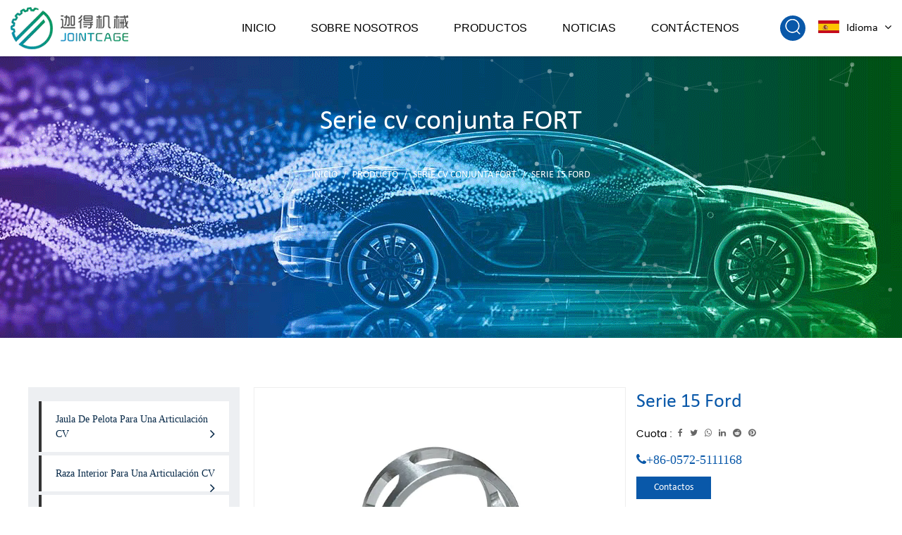

--- FILE ---
content_type: text/html; charset=utf-8
request_url: https://es.jointcage.com/product/cv-jonit-series-ford/15ford-series.html
body_size: 7520
content:
<!DOCTYPE html>
<html>
<head>
    <meta charset="utf-8">
    <meta name="viewport" content="width=device-width, initial-scale=1.0, maximum-scale=1.0,minimum-scale=1.0,user-scalable=0" />
    <meta name="format-detection" content="telephone=no" />
    <meta http-equiv="Content-Type" content="text/html; charset=utf-8">
    <meta http-equiv="X-UA-Compatible" content="IE-edge,chrome=1">
    <meta name="renderer" content="webkit|ie-comp|ie-stand">
    <meta name="renderer" content="webkit">
    <!--icon-->
    <title>Venta al por mayor Serie 15 Ford Proveedores, Exportador</title>
<meta name="description" content="Zhejiang Jiade Machinery Co., Ltd está liderando China Serie 15 Ford proveedores y exportadores. Nuestra empresa tiene venta al por mayor y exportación. Serie 15 Ford a 100 países." />
<meta name="keywords" content="Serie 15 Ford" />
<script type="application/ld+json">
[
    {
    "@context": "https://schema.org/",
    "@type": "BreadcrumbList",
    "ItemListElement": [
    {"@type": "ListItem","Name": "INICIO","Position": 1,"Item": "https://es.jointcage.com"},
{"@type":"ListItem","name":"Producto","position":2,"item":"https://es.jointcage.com/product/"},
{"@type":"ListItem","name":"Serie cv conjunta FORT","position":3,"item":"https://es.jointcage.com/product/cv-jonit-series-ford/"},
{"@type": "ListItem","Name": "Serie 15 Ford","Position": 4,"Item": "https://es.jointcage.com/product/cv-jonit-series-ford/15ford-series.html"}]},
    {
    "@context": "http://schema.org",
    "@type": "Product",
    "@id": "https://es.jointcage.com/product/cv-jonit-series-ford/15ford-series.html",
    "Name": "Serie 15 Ford",
    "Image": [
    "https://es.jointcage.com/jointcage/2022/01/06/15.jpg","https://es.jointcage.com/jointcage/2022/01/06/15.jpg"
    ],
    "Description": "Zhejiang Jiade Machinery Co., Ltd está liderando China Serie 15 Ford proveedores y exportadores. Nuestra empresa tiene venta al por mayor y exportación. Serie 15 Ford a 100 países.",
    "review": {
    "@type": "Review",
    "reviewRating": {
    "@type": "Rating",
    "ratingValue": 5,
    "bestRating": 5
    },
    "author": {
    "@type": "Organization",
    "name": "Zhejiang Jiade Machinery Co., Ltd"
    }
    },
    "aggregateRating": {
    "@type": "AggregateRating",
    "ratingValue": 5,
    "reviewCount": 99
    },
    "Offers": {
    "@type": "AggregateOffer",
    "OfferCount": 1,
    "PriceCurrency": "USD",
    "LowPrice": 0.0,
    "HighPrice": 0.0,
    "Price": 0.0
    }
    }
    ]
</script><!--#header##-->    <link rel="shortcut icon" href="/template/es/images/icon.ico" type="image/x-icon" />
    <link rel="icon" href="/template/es/images/icon.ico" type="image/x-icon" />
    <!--icon-->

    <link rel="stylesheet" href="/template/es/css/slick.css"/>
    <link rel="stylesheet" type="text/css" href="/template/es/css/basic.css">
    <link rel="stylesheet" type="text/css" href="/template/es/css/main.css">
    <link rel="stylesheet" type="text/css" href="/template/es/css/font-awesome.min.css">
    <link rel="stylesheet" href="/template/es/css/animate.min.css"/>
    <script type="text/javascript" src="/template/es/js/jquery.js"></script>
    <script type="text/javascript" src="/template/es/js/qrcode.min.js"></script>
    <script type="text/javascript" src="/template/es/js/main.js"></script>
    <script type="text/javascript" src="/template/es/js/slick.js"></script>
    <script type="text/javascript" src="/template/es/js/wow.min.js"></script>
    <!--[if lt IE 9]>
    <script type="text/javascript" src="/template/es/js/html5.js"></script>
    <![endif]-->

</head>
<body>
<!--===================== HEAD =====================-->
<div id="header">
    <!--===================== NAVI =====================-->
    <div class="nav">
        <div class="ui menu">
            <div class="logo"><a href="/"><img src="/jointcage/2022/01/15/logo-1.png" alt="Zhejiang Jiade Machinery Co., Ltd"/><!--<i><img src="/template/es/images/icon-logo-text.png" alt="Zhejiang Jiade Machinery Co., Ltd"></i>--></a></div>
            <div class="box">
                <div class="menu-box">
                    <div class="menu-menu-container"><ul id="menu-menu-1" class="menu"><li  class="menu-item menu-item-type-custom menu-item-object-custom menu-item-60172"><a href="/" >INICIO</a></li><li  class="menu-item menu-item-type-taxonomy menu-item-object-category menu-item-has-children menu-item-60175"><a href="/about/" >sobre nosotros</a><ul class="sub-menu"><li  class="menu-item menu-item-type-custom menu-item-object-custom menu-item-60177"><a href="/about/" >sobre nosotros</a></li><li  class="menu-item menu-item-type-custom menu-item-object-custom menu-item-60178"><a href="/factory/" >Fábrica</a></li><li  class="menu-item menu-item-type-custom menu-item-object-custom menu-item-60179"><a href="/honor/" >Honor</a></li><li  class="menu-item menu-item-type-custom menu-item-object-custom menu-item-60180"><a href="/faq/" >Preguntas frecuentes</a></li></ul></li><li  class="menu-item menu-item-type-taxonomy menu-item-object-category menu-item-has-children menu-item-60174"><a href="/product/" >Productos</a><ul class="sub-menu"><li  class="menu-item menu-item-type-custom menu-item-object-custom menu-item-60182"><a href="/product/cv-joint-ac-series/" >Serie cv conjunta AC</a></li><li  class="menu-item menu-item-type-custom menu-item-object-custom menu-item-60188"><a href="/product/cv-joint-inner-race/" >Serie de anillo interior</a></li><li  class="menu-item menu-item-type-custom menu-item-object-custom menu-item-60181"><a href="/product/cv-joint-doj-series/" >Serie cv conjunta DOJ</a></li><li  class="menu-item menu-item-type-custom menu-item-object-custom menu-item-60183"><a href="/product/cv-jonit-series-ford/" >Serie cv conjunta FORT</a></li><li  class="menu-item menu-item-type-custom menu-item-object-custom menu-item-60184"><a href="/product/cv-jonit-uf-bj-series/" >Serie cv conjunta UF BJ</a></li><li  class="menu-item menu-item-type-custom menu-item-object-custom menu-item-60185"><a href="/product/drive-shaft/" >Eje de accionamiento</a></li><li  class="menu-item menu-item-type-custom menu-item-object-custom menu-item-60186"><a href="/product/cv-joint-retaining-ring/" >Serie de anillo final</a></li><li  class="menu-item menu-item-type-custom menu-item-object-custom menu-item-60187"><a href="/product/outer-cv-joint-housing/" >Carcasa</a></li></ul></li><li  class="menu-item menu-item-type-taxonomy menu-item-object-category menu-item-has-children menu-item-60173"><a href="/news/" >Noticias</a><ul class="sub-menu"><li  class="menu-item menu-item-type-custom menu-item-object-custom menu-item-67241"><a href="/news/company-news/" >Noticias de la compañía</a></li><li  class="menu-item menu-item-type-custom menu-item-object-custom menu-item-67242"><a href="/news/industry-news/" >Noticias de la Industria</a></li></ul></li><li  class="menu-item menu-item-type-custom menu-item-object-custom menu-item-60176"><a href="/contact/" >Contáctenos</a></li></ul></div>                </div>
                <div class="h-search"><img src="/template/es/images/icon-search.png" alt=""></div>
                <div class="yuy">
                    <span><img src="/template/es/images/es.jpg" alt="">Idioma <i class="fa fa-angle-down"></i></span>
                    <ul class="lang">                    <li><a href="https://www.jointcage.com/"><img src="/template/es/images/en.jpg" alt=""> English</a></li>
                                        <li><a href="https://cn.jointcage.com/"><img src="/template/es/images/cn.jpg" alt=""> 中文简体</a></li>
                                        <li><a href="https://es.jointcage.com/"><img src="/template/es/images/es.jpg" alt=""> Español</a></li>
                                    </ul>
                </div>
                <div class="search-box">
                    <form method="get" action="/product/">
                        <input type="text" placeholder="Busca la tienda entera aquí..." name="s" required="required" id="s" value="" />
                        <input type="submit" value="">
                    </form>
                    <i class="close"></i>
                </div>
            </div>
        </div>
    </div>
</div>
<div id="mobile" class="white">
    <div id="menu-on">
        <i class="line1"></i>
        <i class="line2"></i>
        <i class="line3"></i>
    </div>
    <div class="menu-content">
        <div class="menu-logo"><a href="/"><img src="/template/es/images/logo.png" alt="Zhejiang Jiade Machinery Co., Ltd"></a></div>
        <div class="menu-list">
            <h3><i class="fa fa-list"></i> Menú web</h3>
            <div class="menu-menu-container"><ul id="menu-menu-1" class="menu"><li  class="menu-item menu-item-type-custom menu-item-object-custom menu-item-60172"><a href="/" >INICIO</a></li><li  class="menu-item menu-item-type-taxonomy menu-item-object-category menu-item-has-children menu-item-60175"><a href="/about/" >sobre nosotros</a><ul class="sub-menu"><li  class="menu-item menu-item-type-custom menu-item-object-custom menu-item-60177"><a href="/about/" >sobre nosotros</a></li><li  class="menu-item menu-item-type-custom menu-item-object-custom menu-item-60178"><a href="/factory/" >Fábrica</a></li><li  class="menu-item menu-item-type-custom menu-item-object-custom menu-item-60179"><a href="/honor/" >Honor</a></li><li  class="menu-item menu-item-type-custom menu-item-object-custom menu-item-60180"><a href="/faq/" >Preguntas frecuentes</a></li></ul></li><li  class="menu-item menu-item-type-taxonomy menu-item-object-category menu-item-has-children menu-item-60174"><a href="/product/" >Productos</a><ul class="sub-menu"><li  class="menu-item menu-item-type-custom menu-item-object-custom menu-item-60182"><a href="/product/cv-joint-ac-series/" >Serie cv conjunta AC</a></li><li  class="menu-item menu-item-type-custom menu-item-object-custom menu-item-60188"><a href="/product/cv-joint-inner-race/" >Serie de anillo interior</a></li><li  class="menu-item menu-item-type-custom menu-item-object-custom menu-item-60181"><a href="/product/cv-joint-doj-series/" >Serie cv conjunta DOJ</a></li><li  class="menu-item menu-item-type-custom menu-item-object-custom menu-item-60183"><a href="/product/cv-jonit-series-ford/" >Serie cv conjunta FORT</a></li><li  class="menu-item menu-item-type-custom menu-item-object-custom menu-item-60184"><a href="/product/cv-jonit-uf-bj-series/" >Serie cv conjunta UF BJ</a></li><li  class="menu-item menu-item-type-custom menu-item-object-custom menu-item-60185"><a href="/product/drive-shaft/" >Eje de accionamiento</a></li><li  class="menu-item menu-item-type-custom menu-item-object-custom menu-item-60186"><a href="/product/cv-joint-retaining-ring/" >Serie de anillo final</a></li><li  class="menu-item menu-item-type-custom menu-item-object-custom menu-item-60187"><a href="/product/outer-cv-joint-housing/" >Carcasa</a></li></ul></li><li  class="menu-item menu-item-type-taxonomy menu-item-object-category menu-item-has-children menu-item-60173"><a href="/news/" >Noticias</a><ul class="sub-menu"><li  class="menu-item menu-item-type-custom menu-item-object-custom menu-item-67241"><a href="/news/company-news/" >Noticias de la compañía</a></li><li  class="menu-item menu-item-type-custom menu-item-object-custom menu-item-67242"><a href="/news/industry-news/" >Noticias de la Industria</a></li></ul></li><li  class="menu-item menu-item-type-custom menu-item-object-custom menu-item-60176"><a href="/contact/" >Contáctenos</a></li></ul></div>        </div>
        <div class="mob-search">
            <h3><i class="fa fa-search"></i> Búsqueda de Producto</h3>
            <form method="get" action="/product/">
                <input type="text" placeholder="Search..." name="s" required="required" id="s" value="" />
                <input type="submit" value="">
            </form>
        </div>
        <div class="mob-yuy">
            <h3><i class="fa fa-globe"></i> Idioma</h3>
            <ul class="lang">                <li><a href="https://www.jointcage.com/"><img src="/template/es/images/en.jpg" alt=""> English</a></li>
                                <li><a href="https://cn.jointcage.com/"><img src="/template/es/images/cn.jpg" alt=""> 中文简体</a></li>
                                <li><a href="https://es.jointcage.com/"><img src="/template/es/images/es.jpg" alt=""> Español</a></li>
                            </ul>
        </div>
        <div class="mob-share">
            <h3><i class="fa fa-share-alt"></i> Cuota</h3>
            <ul class="grid-box">
                <li class="column"><a rel="nofollow" href="javascript:window.open('http://www.facebook.com/sharer.php?u='+encodeURIComponent(document.location.href)+'&t='+encodeURIComponent(document.title),'_blank','toolbar=yes, location=yes, directories=no, status=no, menubar=yes, scrollbars=yes, resizable=no, copyhistory=yes, width=600, height=450,top=100,left=350');void(0)"><i class="fa fa-facebook-f"></i></a></li>
                <li class="column"><a rel="nofollow" href="javascript:window.open('http://twitter.com/home?status='+encodeURIComponent(document.location.href)+' '+encodeURIComponent(document.title),'_blank','toolbar=yes, location=yes, directories=no, status=no, menubar=yes, scrollbars=yes, resizable=no, copyhistory=yes, width=600, height=450,top=100,left=350');void(0)"><i class="fa fa-twitter"></i></a></li>
                <li class="column"><a rel="nofollow" href="javascript:window.open('https://web.whatsapp.com/send?text='+encodeURIComponent(document.location.href),'_blank','toolbar=yes, location=yes, directories=no, status=no, menubar=yes, scrollbars=yes, resizable=no, copyhistory=yes, width=600, height=450,top=100,left=350');void(0)"><i class="fa fa-whatsapp"></i></a></li>
                <li class="column"><a rel="nofollow" href="javascript:window.open('http://www.linkedin.com/shareArticle?mini=true&url='+encodeURIComponent(document.location.href)+'&title='+encodeURIComponent(document.title)+'&source='+encodeURIComponent(document.location.href),'_blank','toolbar=yes, location=yes, directories=no, status=no, menubar=yes, scrollbars=yes, resizable=no, copyhistory=yes, width=600, height=450,top=100,left=350');void(0)"><i class="fa fa-linkedin in"></i></a></li>
                <li class="column"><a rel="nofollow" href="javascript:window.open('https://reddit.com/submit?title='+encodeURIComponent(document.title)+'&url='+encodeURIComponent(document.location.href),'_blank','toolbar=yes, location=yes, directories=no, status=no, menubar=yes, scrollbars=yes, resizable=no, copyhistory=yes, width=600, height=450,top=100,left=350');void(0)"><i class="fa fa-reddit"></i></a></li>
                <li class="column"><a rel="nofollow" href="javascript:window.open('https://pinterest.com/pin/create/button/?description='+encodeURIComponent(document.title)+'&url='+encodeURIComponent(document.location.href),'_blank','toolbar=yes, location=yes, directories=no, status=no, menubar=yes, scrollbars=yes, resizable=no, copyhistory=yes, width=600, height=450,top=100,left=350');void(0)"><i class="fa fa-pinterest"></i></a></li>
            </ul>
        </div>
        <div id="menu-off"><h3><i class="fa fa-close"></i> Salir del menú</h3></div>
    </div>
</div>
<div class="clear"></div>
<script type="text/javascript" src="/template/es/js/particles.link.js"></script>
<script type="text/javascript" src="/template/es/js/particles.min.js"></script>
<!-- inner banner -->
<div class="inner-banner product-banner">
    <div class="banner-focus">
        <div id="bdt-header-animation">
            <canvas class="particles-js-canvas-el"></canvas>
            <h3>Serie cv conjunta FORT</h3>
            <div class="bread">
                <a href="/">INICIO</a> &#47; <a href="/product/">Producto</a> &#47; <a href="/product/cv-jonit-series-ford/">Serie cv conjunta FORT</a> &#47; <span>Serie 15 Ford</span>            </div>
        </div>
    </div>
</div>

<!--===================== MAIN CONTENT =====================-->
<div class="inner-page prodet-page">
    <div class="ui container">
        <div class="pro-box grid-box">
            <div class="pro-nav column">
                <div class="sidebar-nav">
                    <ul>
                                                <li><a href="/product/cv-joint-ac-series/">Jaula de pelota para una articulación CV <i class="fa fa-angle-right"></i></a><ul>
                                                    </ul></li>
                                                <li><a href="/product/cv-joint-inner-race/">Raza interior para una articulación CV <i class="fa fa-angle-right"></i></a><ul>
                                                    </ul></li>
                                                <li><a href="/product/cv-joint-doj-series/">Serie cv conjunta DOJ <i class="fa fa-angle-right"></i></a><ul>
                                                    </ul></li>
                                                <li><a href="/product/cv-jonit-series-ford/">Serie cv conjunta FORT <i class="fa fa-angle-right"></i></a><ul>
                                                    </ul></li>
                                                <li><a href="/product/cv-jonit-uf-bj-series/">Serie cv conjunta UF BJ <i class="fa fa-angle-right"></i></a><ul>
                                                    </ul></li>
                                                <li><a href="/product/drive-shaft/">Eje de accionamiento <i class="fa fa-angle-right"></i></a><ul>
                                                    </ul></li>
                                                <li><a href="/product/cv-joint-retaining-ring/">Serie de anillo final <i class="fa fa-angle-right"></i></a><ul>
                                                    </ul></li>
                                                <li><a href="/product/outer-cv-joint-housing/">Carcasa <i class="fa fa-angle-right"></i></a><ul>
                                                    </ul></li>
                                            </ul>
                </div>
                <br/>
                <div class="sidebar-info">
                    <h4>Como Podemos Ayudarte ?</h4>
                    <p>Fusce vulputate eleifend uam sapien. Vestibulum purus quam, atrevido</p>
                    <a href="tel:+86-0572-5111168" class="tel"><i class="fa fa-phone"></i>+86-0572-5111168</a>
                    <a rel="nofollow" href="/contact/" class="contact">Contactos</a>
                </div>
            </div>
            <div class="inner-product-list column">
                <div class="product-box">
                    <div class="prodet-1">
                                                <div class="box grid-box two">
                            <div class="left column slick">
                                <ul class="image_gallery">
                                                                        <li><a href="/jointcage/2022/01/06/15.jpg" rel="lightbox"><img src="/jointcage/2022/01/06/15.jpg" alt="" /></a></li>
                                                                    </ul>
                            </div>
                            <div class="right column">
                                <h1 class="title mt0">Serie 15 Ford</h1>
                                <div class="text">
                                                                    </div>
                                <div class="share">
                                    <h4>Cuota :</h4>
                                    <ul class="grid-box">
                                        <li class="column"><a rel="nofollow" href="javascript:window.open('http://www.facebook.com/sharer.php?u='+encodeURIComponent(document.location.href)+'&t='+encodeURIComponent(document.title),'_blank','toolbar=yes, location=yes, directories=no, status=no, menubar=yes, scrollbars=yes, resizable=no, copyhistory=yes, width=600, height=450,top=100,left=350');void(0)"><i class="fa fa-facebook-f"></i></a></li>
                                        <li class="column"><a rel="nofollow" href="javascript:window.open('http://twitter.com/home?status='+encodeURIComponent(document.location.href)+' '+encodeURIComponent(document.title),'_blank','toolbar=yes, location=yes, directories=no, status=no, menubar=yes, scrollbars=yes, resizable=no, copyhistory=yes, width=600, height=450,top=100,left=350');void(0)"><i class="fa fa-twitter"></i></a></li>
                                        <li class="column"><a rel="nofollow" href="javascript:window.open('https://web.whatsapp.com/send?text='+encodeURIComponent(document.location.href),'_blank','toolbar=yes, location=yes, directories=no, status=no, menubar=yes, scrollbars=yes, resizable=no, copyhistory=yes, width=600, height=450,top=100,left=350');void(0)"><i class="fa fa-whatsapp"></i></a></li>
                                        <li class="column"><a rel="nofollow" href="javascript:window.open('http://www.linkedin.com/shareArticle?mini=true&url='+encodeURIComponent(document.location.href)+'&title='+encodeURIComponent(document.title)+'&source='+encodeURIComponent(document.location.href),'_blank','toolbar=yes, location=yes, directories=no, status=no, menubar=yes, scrollbars=yes, resizable=no, copyhistory=yes, width=600, height=450,top=100,left=350');void(0)"><i class="fa fa-linkedin in"></i></a></li>
                                        <li class="column"><a rel="nofollow" href="javascript:window.open('https://reddit.com/submit?title='+encodeURIComponent(document.title)+'&url='+encodeURIComponent(document.location.href),'_blank','toolbar=yes, location=yes, directories=no, status=no, menubar=yes, scrollbars=yes, resizable=no, copyhistory=yes, width=600, height=450,top=100,left=350');void(0)"><i class="fa fa-reddit"></i></a></li>
                                        <li class="column"><a rel="nofollow" href="javascript:window.open('https://pinterest.com/pin/create/button/?description='+encodeURIComponent(document.title)+'&url='+encodeURIComponent(document.location.href),'_blank','toolbar=yes, location=yes, directories=no, status=no, menubar=yes, scrollbars=yes, resizable=no, copyhistory=yes, width=600, height=450,top=100,left=350');void(0)"><i class="fa fa-pinterest"></i></a></li>
                                    </ul>
                                </div>
                                <a href="tel:+86-0572-5111168" class="tel"><i class="fa fa-phone"></i>+86-0572-5111168</a>
                                <a rel="nofollow" class="contact">Contactos</a>
                            </div>
                        </div>
                                            </div>
                    <div class="prodet-2">
                        <div class="options">
                            <ul class="grid-box">
                                <li class="column active"><i class="fa fa-file-word-o"></i>Descripción</li>
                                <li class="column"><i class="fa fa-list-alt"></i> Información Adicional</li>
                                <li class="column"><i class="fa fa-list-alt"></i> Comentario</li>
                            </ul>
                        </div>
                        <div class="ret">
                            <ul>
                                <li>
                                    <div class="content">
                                        <p><span style="font-size: 14pt;">Especificaciones</span><br /><span style="font-size: 14pt;">1. Más de 1500 artículos diferentes.</span><br /><span style="font-size: 14pt;">2. Sirve a algunas empresas famosas de ejes de transmisión.</span><br /><span style="font-size: 14pt;">3. 2 años de garantía de calidad.</span><br /><span style="font-size: 14pt;">4. Inspección 100% antes del envío</span></p>
<p><img class="wscnph" src="/jointcage/2022/04/20/cp-1.jpg" /></p>
<p> <img class="wscnph" src="/jointcage/2022/04/20/cp-2.jpg" /></p>                                    </div>
                                </li>
                                <li hidden>
                                    <div class="content">
                                        <table>
                                            <tr><td>Ubicación:</td><td>China</td></tr>
                                            <tr><td>Tipo de negocio:</td><td>Fabricante, exportador</td></tr>
                                            <tr><td>Marcas:</td><td></td></tr>
                                            <tr><td>Certificado:</td><td></td></tr>
                                            <tr><td>Modelo:</td><td></td></tr>
                                            <tr><td>Condiciones de pago y entrega:</td><td></td></tr>
                                            <tr><td>Cantidad mínima de pedido:</td><td></td></tr>
                                            <tr><td>Precio:</td><td>Consulta</td></tr>
                                            <tr><td>Detalles de empaque:</td><td></td></tr>
                                            <tr><td>El tiempo de entrega:</td><td></td></tr>
                                            <tr><td>Método de pago:</td><td></td></tr>
                                        </table>
                                    </div>
                                </li>
                                <li hidden>
                                    <div class="form">
                                        <form id="addForm" onsubmit="return false;"><input type="hidden" name="your-message" value=""><input type="hidden" name="your-email" value="">
<ul class="form">
    <li><input type="text" name="name" placeholder="Nombre*" /></li>
    <li><input type="email" name="mail" placeholder="buzón*" /></li>
    <li><textarea name="content" placeholder="deja un mensaje*"></textarea></li>
    <li><input type="submit" onclick="submit_id()" value="enviar" /></li>
</ul></form>
<script type="text/javascript" src="/static/js/layer/layer.js"></script>
<script>
    function submit_id() {
        layer.load(0,{shade:0.1,shadeClose:false})
        $.ajax({
            type: 'post',
            url: '/Api/contact/submit/uid/1.html',
            data: $("#addForm").serialize(),
            dataType: 'json',
            success: function (data) {
                layer.closeAll();
                if (data.status == 200) {
                    layer.msg(data.result,{icon:1,time:4000});
                } else {
                    layer.msg(data.result,{icon:2,time:4000})
                }
            }
        })
    }
</script>                                    </div>
                                </li>
                            </ul>
                        </div>
                        <div class="inner-page about-page-new">
                        <div class="about-3 widthset" id="culture">
        <div class="ui">
            <h2>¿POR QUÉ ELEGIRNOS?</h2>
            <p class="t">Obtenga su solución ideal de <a href="/product/cv-jonit-series-ford/15ford-series.html">Serie 15 Ford Proveedoras</a> y <a href="/product/cv-jonit-series-ford/15ford-series.html">Serie 15 Ford exportadora</a> en China. Ya vendemos al por mayor Serie 15 Ford a 100 país. 100% combinado con más de una docena de marcas de automóviles conocidas como BMW, Ford, Nissan, Hyundai, Mazda, FAW Hongqi, Geely, BYD, etc..</p>
            <div class="box grid-box">
                <div class="left column">
                    <ul>
                        <li class="active"><i class="fa fa-cogs"></i><h5>Cultura de la empresa</h5></li>
                        <li><i class="fa fa-user-circle"></i><h5>Quienes somos</h5></li>
					</ul>
                </div>
                <div class="right column">
                    <ul>
                        <li>
                            <div class="box2 grid-box">
                                <div class="text column">
                                    <h4>Garantías largas y precios competitivos, reparamos cualquier cosa, desde hardware.</h4>
                                     <p>Hay muchas variaciones de pasajes de Lorem Ipsum disponibles, pero la mayoría ha sufrido alteración de alguna forma, por humor inyectado o palabras aleatorias.</p>
                                     <dl>
                                         <dd>Nuestros Técnicos están altamente calificados</dd>
                                         <dd>Máquinas avanzadas para una mejor calidad</dd>
                                         <dd>proporcionándole una solución versátil para una amplia gama de industrias y aplicaciones</dd>
                                         <dd>Excelente artesanía por trabajadores calificados</dd>
                                         <dd>Hecho a medida para una amplia gama de aplicaciones</dd>
                                    </dl>
                                </div>
                               
                            </div>
                        </li>
                        <li>
                            <div class="box2 grid-box">
                                <div class="text column">
                                    <h4>Somos un fabricante profesional de jaulas para automóviles.</h4>
                                     <p>Nuestro objetivo es diseñar y desarrollar varios modelos de productos en el menor tiempo posible de acuerdo con los requisitos técnicos del cliente o dibujos de muestra para satisfacer al máximo las necesidades del cliente. </p>
                                     <dl>
                                         <dd>Responderemos con paciencia y meticulosidad a cualquier consulta y comentario de los clientes.</dd>
                                         <dd>Para cualquier consulta, le daremos la cotización más profesional y razonable lo más rápido posible.</dd>
                                         <dd>Para cualquier producto nuevo de los clientes, nos comunicaremos con los clientes de manera muy profesional, escucharemos sus opiniones y daremos sugerencias útiles para garantizar los mejores productos.</dd>
                                         <dd>Para cualquier pedido de un cliente, lo completaremos en tiempo, calidad y cantidad.</dd>
                                         <dd>Nuestros Técnicos están altamente calificados</dd>
                                    </dl>
                                </div>
                               
                            </div>
                        </li>
                    </ul>
                </div>
            </div>
        </div>
    </div>

    <div class="about-4" id="CULTURE">
        <div class="ui">
            <div class="grid-box two">
                <div class="left column">
                    <h2>NUESTRA HONOR</h2>
                    <div class="box">
					<ul>
                        						<li><a href='/jointcage/2024/03/21/c.png' rel="lightbox" target="_blank"><img src="/jointcage/2024/03/21/c.png" /></a></li>
                        						<li><a href='/jointcage/2024/03/21/iatf16949-c.png' rel="lightbox" target="_blank"><img src="/jointcage/2024/03/21/iatf16949-c.png" /></a></li>
                        						<li><a href='/jointcage/2024/03/21/iatf16949.png' rel="lightbox" target="_blank"><img src="/jointcage/2024/03/21/iatf16949.png" /></a></li>
                        						<li><a href='/jointcage/2022/01/06/15.png' rel="lightbox" target="_blank"><img src="/jointcage/2022/01/06/15.png" /></a></li>
                        					</ul>
                    </div>
                </div>
                <div class="right column">
                    <h2>EQUIPO DE FÁBRICA</h2>
                    <div class="box">
                        <ul class="grid-box two">
                            							<li class="column"><a><img src="/jointcage/2025/06/23/f-01.jpg" alt="Fábrica"><h5>Fábrica</h5></a></li>
                            							<li class="column"><a><img src="/jointcage/2025/06/23/f-02.jpg" alt="Fábrica"><h5>Fábrica</h5></a></li>
                            							<li class="column"><a><img src="/jointcage/2025/06/23/f-09.jpg" alt="Fábrica"><h5>Fábrica</h5></a></li>
                                                    </ul>
                    </div>
                    <div class="btn">
                        <div class="prev"><img src="/template/es/images/icon-arrow-left.png" alt=""></div>
                        <div class="next"><img src="/template/es/images/icon-arrow-right.png" alt=""></div>
                    </div>
                </div>
            </div>
        </div>
    </div>

</div>
                    </div>
                    <div class="prodet-3">
                        <h3 class="title">Productos relacionados</h3>
                        <div class="box">
                            <ul class="grid-box three slick">
                                                                <li class="column">
                                    <div class="box wow zoomIn animated" data-wow-delay=".3s" data-wow-duration="1.5s">
                                        <a rel="nofollow" href="/product/cv-joint-doj-series/40doj.html" class="img-box"><img src="/jointcage/2022/01/06/40doj.jpg" alt="Serie 40DOJ"></a>
                                        <div class="content">
                                            <h3><a href="/product/cv-joint-doj-series/40doj.html">Serie 40DOJ</a></h3>
                                            <h5><a href="/product/cv-joint-doj-series/">modelo:Serie cv conjunta DOJ</a></h5>
                                        </div>
                                    </div>
                                </li>
                                                                <li class="column">
                                    <div class="box wow zoomIn animated" data-wow-delay=".3s" data-wow-duration="1.5s">
                                        <a rel="nofollow" href="/product/cv-joint-doj-series/41doj.html" class="img-box"><img src="/jointcage/2022/01/06/41doj.jpg" alt="Serie 41DOJ"></a>
                                        <div class="content">
                                            <h3><a href="/product/cv-joint-doj-series/41doj.html">Serie 41DOJ</a></h3>
                                            <h5><a href="/product/cv-joint-doj-series/">modelo:Serie cv conjunta DOJ</a></h5>
                                        </div>
                                    </div>
                                </li>
                                                                <li class="column">
                                    <div class="box wow zoomIn animated" data-wow-delay=".3s" data-wow-duration="1.5s">
                                        <a rel="nofollow" href="/product/cv-joint-ac-series/17ac.html" class="img-box"><img src="/jointcage/2022/01/06/17ac.jpg" alt="Serie 17AC"></a>
                                        <div class="content">
                                            <h3><a href="/product/cv-joint-ac-series/17ac.html">Serie 17AC</a></h3>
                                            <h5><a href="/product/cv-joint-ac-series/">modelo:Jaula de pelota para una articulación CV</a></h5>
                                        </div>
                                    </div>
                                </li>
                                                                <li class="column">
                                    <div class="box wow zoomIn animated" data-wow-delay=".3s" data-wow-duration="1.5s">
                                        <a rel="nofollow" href="/product/cv-joint-ac-series/18ac.html" class="img-box"><img src="/jointcage/2022/01/06/18ac.jpg" alt="Serie 18AC"></a>
                                        <div class="content">
                                            <h3><a href="/product/cv-joint-ac-series/18ac.html">Serie 18AC</a></h3>
                                            <h5><a href="/product/cv-joint-ac-series/">modelo:Jaula de pelota para una articulación CV</a></h5>
                                        </div>
                                    </div>
                                </li>
                                                                <li class="column">
                                    <div class="box wow zoomIn animated" data-wow-delay=".3s" data-wow-duration="1.5s">
                                        <a rel="nofollow" href="/product/cv-joint-ac-series/19ac.html" class="img-box"><img src="/jointcage/2022/01/06/19ac.jpg" alt="Serie 19AC"></a>
                                        <div class="content">
                                            <h3><a href="/product/cv-joint-ac-series/19ac.html">Serie 19AC</a></h3>
                                            <h5><a href="/product/cv-joint-ac-series/">modelo:Jaula de pelota para una articulación CV</a></h5>
                                        </div>
                                    </div>
                                </li>
                                                                <li class="column">
                                    <div class="box wow zoomIn animated" data-wow-delay=".3s" data-wow-duration="1.5s">
                                        <a rel="nofollow" href="/product/cv-joint-ac-series/20b.html" class="img-box"><img src="/jointcage/2022/01/06/20b.jpg" alt="Serie 20B"></a>
                                        <div class="content">
                                            <h3><a href="/product/cv-joint-ac-series/20b.html">Serie 20B</a></h3>
                                            <h5><a href="/product/cv-joint-ac-series/">modelo:Jaula de pelota para una articulación CV</a></h5>
                                        </div>
                                    </div>
                                </li>
                                                                <li class="column">
                                    <div class="box wow zoomIn animated" data-wow-delay=".3s" data-wow-duration="1.5s">
                                        <a rel="nofollow" href="/product/cv-joint-ac-series/21b.html" class="img-box"><img src="/jointcage/2022/01/06/21b.jpg" alt="Serie 21B"></a>
                                        <div class="content">
                                            <h3><a href="/product/cv-joint-ac-series/21b.html">Serie 21B</a></h3>
                                            <h5><a href="/product/cv-joint-ac-series/">modelo:Jaula de pelota para una articulación CV</a></h5>
                                        </div>
                                    </div>
                                </li>
                                                                <li class="column">
                                    <div class="box wow zoomIn animated" data-wow-delay=".3s" data-wow-duration="1.5s">
                                        <a rel="nofollow" href="/product/cv-joint-ac-series/22b.html" class="img-box"><img src="/jointcage/2022/01/06/22b.jpg" alt="Serie 22B"></a>
                                        <div class="content">
                                            <h3><a href="/product/cv-joint-ac-series/22b.html">Serie 22B</a></h3>
                                            <h5><a href="/product/cv-joint-ac-series/">modelo:Jaula de pelota para una articulación CV</a></h5>
                                        </div>
                                    </div>
                                </li>
                                                                <li class="column">
                                    <div class="box wow zoomIn animated" data-wow-delay=".3s" data-wow-duration="1.5s">
                                        <a rel="nofollow" href="/product/cv-joint-ac-series/23ac.html" class="img-box"><img src="/jointcage/2022/01/06/23ac-1.jpg" alt="Serie 23AC"></a>
                                        <div class="content">
                                            <h3><a href="/product/cv-joint-ac-series/23ac.html">Serie 23AC</a></h3>
                                            <h5><a href="/product/cv-joint-ac-series/">modelo:Jaula de pelota para una articulación CV</a></h5>
                                        </div>
                                    </div>
                                </li>
                                                                <li class="column">
                                    <div class="box wow zoomIn animated" data-wow-delay=".3s" data-wow-duration="1.5s">
                                        <a rel="nofollow" href="/product/cv-joint-ac-series/24ac.html" class="img-box"><img src="/jointcage/2022/01/06/24ac.jpg" alt="Serie 24AC"></a>
                                        <div class="content">
                                            <h3><a href="/product/cv-joint-ac-series/24ac.html">Serie 24AC</a></h3>
                                            <h5><a href="/product/cv-joint-ac-series/">modelo:Jaula de pelota para una articulación CV</a></h5>
                                        </div>
                                    </div>
                                </li>
                                                                <li class="column">
                                    <div class="box wow zoomIn animated" data-wow-delay=".3s" data-wow-duration="1.5s">
                                        <a rel="nofollow" href="/product/cv-joint-ac-series/25ac.html" class="img-box"><img src="/jointcage/2022/01/06/25ac.jpg" alt="Serie 25AC"></a>
                                        <div class="content">
                                            <h3><a href="/product/cv-joint-ac-series/25ac.html">Serie 25AC</a></h3>
                                            <h5><a href="/product/cv-joint-ac-series/">modelo:Jaula de pelota para una articulación CV</a></h5>
                                        </div>
                                    </div>
                                </li>
                                                                <li class="column">
                                    <div class="box wow zoomIn animated" data-wow-delay=".3s" data-wow-duration="1.5s">
                                        <a rel="nofollow" href="/product/cv-jonit-series-ford/13ford-series.html" class="img-box"><img src="/jointcage/2022/01/06/13.jpg" alt="Serie 13 Ford"></a>
                                        <div class="content">
                                            <h3><a href="/product/cv-jonit-series-ford/13ford-series.html">Serie 13 Ford</a></h3>
                                            <h5><a href="/product/cv-jonit-series-ford/">modelo:Serie cv conjunta FORT</a></h5>
                                        </div>
                                    </div>
                                </li>
                                                            </ul>
                        </div>
                    </div>

                    <div class="prodet-3">
                        <h3 class="title">Últimas noticias</h3>
                        <div class="box">
                            <ul class="grid-box three slick">
                                                                <li class="column">
                                    <div class="box wow zoomIn animated" data-wow-delay=".3s" data-wow-duration="1.5s">
                                       
                                        <div class="content">
                                            <h3><a href="/news/How-to-adjust-the-two-screws-on-the-cylinder-How-to-choose-the-cylinder-to-adjust-the-pressure.html">Cómo ajustar los dos tornillos en el cilindro Cómo elegir el cilindro para ajustar la presión</a></h3>
                                            <p> Cómo ajustar los dos tornillos del cilindro Cómo elegir el cilindro Ajuste la presión El diámetro i...</p>
                                            <time>Mar 28,2020</time>
                                        </div>
                                    </div>
                                </li>
                                                                <li class="column">
                                    <div class="box wow zoomIn animated" data-wow-delay=".3s" data-wow-duration="1.5s">
                                       
                                        <div class="content">
                                            <h3><a href="/news/What-you-should-have-as-an-auto-parts-salesperson.html">Lo que debe tener como vendedor de autopartes</a></h3>
                                            <p> En el centro de autopartes, a menudo podemos ver a una hermosa y amable vendedora de pie frente al ...</p>
                                            <time>Aug 04,2016</time>
                                        </div>
                                    </div>
                                </li>
                                                                <li class="column">
                                    <div class="box wow zoomIn animated" data-wow-delay=".3s" data-wow-duration="1.5s">
                                       
                                        <div class="content">
                                            <h3><a href="/news/How-to-choose-accessories-for-cars.html">¿Cómo elegir accesorios para automóviles?</a></h3>
                                            <p> ¿Cuál es una buena manera de comprar productos de autopartes? ¿Cómo comprar las autopartes más adec...</p>
                                            <time>Aug 04,2016</time>
                                        </div>
                                    </div>
                                </li>
                                                                <li class="column">
                                    <div class="box wow zoomIn animated" data-wow-delay=".3s" data-wow-duration="1.5s">
                                       
                                        <div class="content">
                                            <h3><a href="/news/What-does-auto-parts-include.html">¿Qué incluyen las autopartes?</a></h3>
                                            <p> Los automóviles se componen de varias partes, y los accesorios son auxiliares de estas partes. La c...</p>
                                            <time>Mar 28,2020</time>
                                        </div>
                                    </div>
                                </li>
                                                                <li class="column">
                                    <div class="box wow zoomIn animated" data-wow-delay=".3s" data-wow-duration="1.5s">
                                       
                                        <div class="content">
                                            <h3><a href="/news/cv-joints-for-power-driven-vehicles.html">Juntas homocinéticas para vehículos motorizados</a></h3>
                                            <p>   El "eje de transmisión" es una cadena de momento de rotación que conecta cada una de las ruedas d...</p>
                                            <time>Jan 16,2021</time>
                                        </div>
                                    </div>
                                </li>
                                                            </ul>
                        </div>
                    </div>
                </div>
            </div>
        </div>
    </div>
</div>
<script>$("a.contact").click(function(){
    $(".prodet-page .product-box .prodet-2 .options ul li").eq(2).click();
$('html,body').scrollTop($(".prodet-page .product-box .prodet-2").offset().top)
})</script>
<!--/.wrapper-->
<!--===================== FOOTER =====================-->
<div id="footer">
    <div class="footer-top">
        <div class="ui container">
            <div class="grid-box">
                <div class="left column">
                    <div class="f-logo"><a href="/"><img src="/jointcage/2022/01/15/logo1.png" alt="Zhejiang Jiade Machinery Co., Ltd"></a></div>
                    <div class="f-text">
                        <p>Zhejiang Jiade Machinery Co., Ltd se estableció en 2009 y se puso en producción en 2011.</p>
                    </div>
                    <div class="share">
                        <ul class="grid-box">
                            <li class="column"><a rel="nofollow" href="javascript:window.open('http://www.facebook.com/sharer.php?u='+encodeURIComponent(document.location.href)+'&t='+encodeURIComponent(document.title),'_blank','toolbar=yes, location=yes, directories=no, status=no, menubar=yes, scrollbars=yes, resizable=no, copyhistory=yes, width=600, height=450,top=100,left=350');void(0)"><i class="fa fa-facebook-f"></i></a></li>
                            <li class="column"><a rel="nofollow" href="javascript:window.open('http://twitter.com/home?status='+encodeURIComponent(document.location.href)+' '+encodeURIComponent(document.title),'_blank','toolbar=yes, location=yes, directories=no, status=no, menubar=yes, scrollbars=yes, resizable=no, copyhistory=yes, width=600, height=450,top=100,left=350');void(0)"><i class="fa fa-twitter"></i></a></li>
                            <li class="column"><a rel="nofollow" href="javascript:window.open('http://www.linkedin.com/shareArticle?mini=true&url='+encodeURIComponent(document.location.href)+'&title='+encodeURIComponent(document.title)+'&source='+encodeURIComponent(document.location.href),'_blank','toolbar=yes, location=yes, directories=no, status=no, menubar=yes, scrollbars=yes, resizable=no, copyhistory=yes, width=600, height=450,top=100,left=350');void(0)"><i class="fa fa-linkedin in"></i></a></li>
                            <li class="column"><a rel="nofollow" href="javascript:window.open('https://pinterest.com/pin/create/button/?description='+encodeURIComponent(document.title)+'&url='+encodeURIComponent(document.location.href),'_blank','toolbar=yes, location=yes, directories=no, status=no, menubar=yes, scrollbars=yes, resizable=no, copyhistory=yes, width=600, height=450,top=100,left=350');void(0)"><i class="fa fa-pinterest"></i></a></li>
                        </ul>
                    </div>
                </div>
                <div class="right column">
                    <ul class="grid-box">
                        <li class="column">
                            <dl class="contact">
                                <dt>CONTACTO</dt>
                                <dd><a rel="nofollow" href="/contact/"><i><img src="/template/es/images/icon-add.png" alt="address icon"></i>ADD:Parque industrial liujiatang shangshu xiang, condado de anji, huzhou, zhejiang</a></dd>
                                <dd><a><i><img src="/template/es/images/icon-phone.png" alt="phone icon"></i>TELÉFONO:+86-0572-5111168</a></dd>
                                <dd><a><i><img src="/template/es/images/icon-fax.png" alt="fax icon"></i>FAX:<span class="__cf_email__" data-cfemail="ed8c839a8c94ad9787c087848c8988c38e8280">[email&#160;protected]</span></a></dd>
                                <dd><a><i><img src="/template/es/images/icon-mail.png" alt="mail icon"></i>CORREO ELECTRÓNICOL:<span class="__cf_email__" data-cfemail="67000608021501060900271d0d4a0d0e0603024904080a">[email&#160;protected]</span></a></dd>
                            </dl>
                        </li>
                        <li class="column">
                            <dl>
                                <dt>enlace</dt>
                                <dd><a href="/">INICIO</a></dd>
                                <dd><a rel="nofollow" href="/about/">sobre nosotros</a></dd>
                                <dd><a href="/product/">Producto</a></dd>
                                <dd><a href="/news/">Noticias</a></dd>
                                <dd><a rel="nofollow" href="/contact/">Contáctenos</a></dd>

                            </dl>
                        </li>
                        <li class="column">
                            <dl>
                                <dt>productos</dt>
                                                                <dd><a href="/product/cv-joint-ac-series/">Jaula de pelota para una articulación CV</a></dd>
                                                                <dd><a href="/product/cv-joint-inner-race/">Raza interior para una articulación CV</a></dd>
                                                                <dd><a href="/product/cv-joint-doj-series/">Serie cv conjunta DOJ</a></dd>
                                                                <dd><a href="/product/cv-jonit-series-ford/">Serie cv conjunta FORT</a></dd>
                                                                <dd><a href="/product/cv-jonit-uf-bj-series/">Serie cv conjunta UF BJ</a></dd>
                                                                <dd><a href="/product/drive-shaft/">Eje de accionamiento</a></dd>
                                                                <dd><a href="/product/cv-joint-retaining-ring/">Serie de anillo final</a></dd>
                                                                <dd><a href="/product/outer-cv-joint-housing/">Carcasa</a></dd>
                                                            </dl>
                        </li>
                        <li class="column">
                            <dl>
                                <dt>MOBILE</dt>
                                <dd>
                                    <div id="ewm" data-href="https://es.jointcage.com"></div>
                                </dd>
                            </dl>
                        </li>
                    </ul>
                </div>
            </div>
        </div>
    </div>
    <div class="footer-bottom">
        <div class="ui container">
            <div class="grid-box two">
                <div style="float:left" class="left column80">
                    <p>Derechos de autor © 2017 Zhejiang Jiade Machinery Co., Ltd  Todos los derechos reservados. <a class="catno" href="/product/cv-jonit-series-ford/15ford-series.html">Venta al por mayor Serie 15 Ford Exportadora</a></p>
                </div>
                <div class="right column20">
                    <p></p>
                    <p></p>
                </div>
            </div>
        </div>
    </div>
</div>
<script data-cfasync="false" src="/cdn-cgi/scripts/5c5dd728/cloudflare-static/email-decode.min.js"></script><script defer src="https://static.cloudflareinsights.com/beacon.min.js/vcd15cbe7772f49c399c6a5babf22c1241717689176015" integrity="sha512-ZpsOmlRQV6y907TI0dKBHq9Md29nnaEIPlkf84rnaERnq6zvWvPUqr2ft8M1aS28oN72PdrCzSjY4U6VaAw1EQ==" data-cf-beacon='{"version":"2024.11.0","token":"1f4843f12c72411189d4cd7c5584feb6","r":1,"server_timing":{"name":{"cfCacheStatus":true,"cfEdge":true,"cfExtPri":true,"cfL4":true,"cfOrigin":true,"cfSpeedBrain":true},"location_startswith":null}}' crossorigin="anonymous"></script>
</body>
</html>

--- FILE ---
content_type: text/css
request_url: https://es.jointcage.com/template/es/css/main.css
body_size: 19231
content:
@font-face {
    font-family: 'CALIBRI';
    font-display: swap;
    src: url(../fonts/CALIBRI.ttf) format('truetype'), url(../fonts/CALIBRI.eot) format('eot'), url(../fonts/CALIBRI.woff) format('woff'), url(../fonts/CALIBRI.woff2) format('woff2');
}
@font-face {
    font-family: 'CALIBRIB';
    font-display: swap;
    src: url(../fonts/CALIBRIB.ttf) format('truetype'), url(../fonts/CALIBRIB.eot) format('eot'), url(../fonts/CALIBRIB.woff) format('woff'), url(../fonts/CALIBRIB.woff2) format('woff2');
}
@font-face {
    font-family: 'POPPINS-REGULAR';
    font-display: swap;
    src: url(../fonts/POPPINS-REGULAR.ttf) format('truetype'), url(../fonts/POPPINS-REGULAR.eot) format('eot'), url(../fonts/POPPINS-REGULAR.woff) format('woff'), url(../fonts/POPPINS-REGULAR.woff2) format('woff2');
}
@media screen and (max-width: 1000px){
  .productpageintro,.productpageintro1 {
    display: none !important;
  }

#index-body .init-7.init7cat {
    display: none;
}

}
h1.productpageintro1 {
    margin-right: 217px;
}
#index-body .init-7.init7cat .box ul li img {
    filter: none;
}

@font-face {
    font-family: 'Poppins-Bold';
    font-display: swap;
    src: url(../fonts/Poppins-Bold.ttf) format('truetype'), url(../fonts/Poppins-Bold.eot) format('eot'), url(../fonts/Poppins-Bold.woff) format('woff'), url(../fonts/Poppins-Bold.woff2) format('woff2');
}
#index-body .init-1.init1cat {
    padding: 110px 0 50px;
}
#index-body .init-7.init7cat i.t.wow.fadeInUp.animated {
    font-size: 30px;
    text-align: left;
    color: #0958a9;
    line-height: 42px;
    text-transform: uppercase;
    margin: 0;
}
#index-body .init-7.init7cat {
    background: white;
    padding: 0;
}
#index-body .init-7.init7cat .box {
    padding-top: 0;
    height: 300px;
}
#index-body .init-1.init1cat i.t {
    text-align: left;
}
#index-body .init-1.init1cat h2 {
    text-align: left;
}
#index-body .init-1.init1cat div.t {
    text-align: left;
    max-width: fit-content;
}
#index-body .init-5.intit5news h2 {
    text-align: left;
    color: #0958a9;
    font-size: 30px;
    font-family: "CALIBRIB";
}
.indusknow {
    padding: 20px 15px;
    line-height: 2.3;
    font-size: 15px;
    font-family: "POPPINS-REGULAR";
}
.indusknow h2 {
    color: #0958a9;
    font-size: 30px;
    font-family: "CALIBRIB";
    margin-bottom: 30px;
}
.indusknow h3 {
    color: #0958a9;
    font-weight: 600;
    margin: 30px 0 10px;
}
.indusknow a {
    color: #0958a9;
}




.init-5.intit5news {
    background: white !important;
}
#index-body .init-5.intit5news .box ul li .content.contentwid {
    padding: 50px;
}
#index-body .init-5.intit5news .box ul li .box2 {
    width: 540px;
}
.productpageintrohid {
    font-size: 16px;
    line-height: 2;
    margin: 40px 0;
}
body {
    font-family: "CALIBRI";
    max-width: 1920px;
    margin: 0 auto;
}
.container {
    padding: 0 15px;
    position: relative;
    width: 1230px;
}
#spotlight.show {
  display: inline-block;
  background: rgba(0, 0, 0, 0.3) !important;
}
#spotlight .scene img {
  border: 10px solid white !important;
  border-radius: 10px;
}
#spotlight .header {
  background: black !important;
}
.inner-page {
    z-index: 1;
    position: relative;
}
#header {
    z-index: 21;
    position: fixed;
    top: 0;
    left: 0;
    width: 100%;
    line-height: 94px;
    height: 94px;
}
#header .nav {
    padding: 0 5%;
    background: white;
    display: block;
    box-shadow: 0 0 5px rgba(0, 0, 0, 0.3);
}
#header .nav .ui.menu .logo {
    display: inline-block;
    margin-left: 0;
    margin-right: auto;
    vertical-align: middle;
}
#header .nav .ui.menu .logo img {
    display: inline-block;
    vertical-align: middle;
}
#header .nav .ui.menu .logo i {
    margin-left: 15px;
}
#header .nav .ui.menu .box {
    float: right;
}
#header .nav .ui.menu .menu-box {
    display: inline-block;
    vertical-align: middle;
    margin-left: auto;
    margin-right: 0;
}
#header .nav .ui.menu .menu-box ul.menu > li {
    margin: 0 25px;
    font-size: 18px;
    color: black;
    -webkit-perspective: 500px;
    perspective: 500px;
    transform-style: preserve-3d;
    z-index: 100;
    float: left;
    position: relative;
    -webkit-transition: .5s;
    -moz-transition: .5s;
    -ms-transition: .5s;
    -o-transition: .5s;
    transition: .5s;
    text-transform: uppercase;
    font-family: "Arial";
}
#header .nav .ui.menu .menu-box ul.menu > li:hover {
    color: #0958a9;
}
#header .nav .ui.menu .menu-box ul.menu > li > a {
    display: block;
}
#header .nav .ui.menu .menu-box ul.menu > li ul.sub-menu {
    -webkit-perspective: 500px;
    perspective: 500px;
    transform-style: preserve-3d;
    text-align: left;
    position: absolute;
    font-size: 14px;
    background: #fff;
    top: 100%;
    left: -10px;
    width: 180px;
    transform: rotate3d(1, 0, 0, -90deg);
    -webkit-transform: rotate3d(1, 0, 0, -90deg);
    -moz-transform: rotate3d(1, 0, 0, -90deg);
    -ms-transform: rotate3d(1, 0, 0, -90deg);
    -o-transform: rotate3d(1, 0, 0, -90deg);
    -webkit-transform-origin: 0 0 0;
    -moz-transform-origin: 0 0 0;
    transform-origin: 0 0 0;
    opacity: 0;
    transition: transform 0.5s, opacity 0.3s;
    -webkit-transition: -webkit-transform 0.5s, opacity 0.3s;
    -moz-transition: -moz-transform 0.5s, opacity 0.3s;
    box-shadow: 0px 8px 10px rgba(0, 0, 0, 0.2);
    border-bottom: 3px solid #0958a9;
    display: none \9;
}
#header .nav .ui.menu .menu-box ul.menu > li ul.sub-menu li {
    display: block;
    float: none;
    padding: 8px 15px;
    line-height: 24px;
    color: black;
    -webkit-transition: .5s;
    -moz-transition: .5s;
    -ms-transition: .5s;
    -o-transition: .5s;
    transition: .5s;
    text-transform: capitalize;
}
#header .nav .ui.menu .menu-box ul.menu > li ul.sub-menu li a {
    display: block;
}
#header .nav .ui.menu .menu-box ul.menu > li ul.sub-menu li:hover {
    background: #222;
    color: white;
}
#header .nav .ui.menu .menu-box ul.menu > li:hover ul.sub-menu {
    -moz-opacity: 1;
    -khtml-opacity: 1;
    opacity: 1;
    transform: rotate3d(0, 0, 0, 0);
    -webkit-transform: rotate3d(0, 0, 0, 0);
    -moz-transform: rotate3d(0, 0, 0, 0);
    -ms-transform: rotate3d(0, 0, 0, 0);
    -o-transform: rotate3d(0, 0, 0, 0);
    display: block \9;
}
#header .nav .ui.menu .h-search {
    display: inline-block;
    vertical-align: middle;
    margin-left: 14px;
    margin-right: 0;
    cursor: pointer;
    cursor: hand;
    width: 36px;
    height: 36px;
    line-height: 36px;
    border-radius: 100%;
    background: #0958a9;
    color: white;
    text-align: center;
    font-size: 18px;
}
#header .nav .ui.menu .h-search img {
    display: inline-block;
    vertical-align: middle;
    margin-top: -5px;
}
#header .nav .ui.menu .yuy {
  display: inline-block;
  vertical-align: top;
  position: relative;
  margin-left: 15px;
}
#header .nav .ui.menu .yuy img {
  position: relative;
  top: -2px;
}
#header .nav .ui.menu .yuy span {
  display: block;
  font-size: 16px;
}
#header .nav .ui.menu .yuy span img {
  display: inline-block;
  vertical-align: middle;
  margin-right: 10px;
  max-width: 30px;
}
#header .nav .ui.menu .yuy span i {
  margin-left: 5px;
}
#header .nav .ui.menu .yuy ul {
  -webkit-perspective: 500px;
  -moz-perspective: 500px;
  perspective: 500px;
  -webkit-transform-style: preserve-3d;
  -moz-transform-style: preserve-3d;
  transform-style: preserve-3d;
  text-align: left;
  position: absolute;
  font-size: 14px;
  background: #fff;
  top: 100%;
  right: 0;
  width: 120px;
  transform: rotate3d(1, 0, 0, -90deg);
  -webkit-transform: rotate3d(1, 0, 0, -90deg);
  -moz-transform: rotate3d(1, 0, 0, -90deg);
  -ms-transform: rotate3d(1, 0, 0, -90deg);
  -o-transform: rotate3d(1, 0, 0, -90deg);
  -webkit-transform-origin: 0 0 0;
  -moz-transform-origin: 0 0 0;
  -ms-transform-origin: 0 0 0;
  transform-origin: 0 0 0;
  opacity: 0;
  -webkit-transition: opacity 0.3s, -webkit-transform 0.5s;
  transition: opacity 0.3s, -webkit-transform 0.5s;
  -moz-transition: transform 0.5s, opacity 0.3s, -moz-transform 0.5s;
  transition: transform 0.5s, opacity 0.3s;
  transition: transform 0.5s, opacity 0.3s, -webkit-transform 0.5s, -moz-transform 0.5s;
  -webkit-transition: -webkit-transform 0.5s, opacity 0.3s;
  -moz-transition: -moz-transform 0.5s, opacity 0.3s;
  -webkit-box-shadow: 0px 8px 10px rgba(0, 0, 0, 0.2);
  box-shadow: 0px 8px 10px rgba(0, 0, 0, 0.2);
  border-bottom: 3px solid #0958a9;
  display: none \9;
}
#header .nav .ui.menu .yuy ul li {
  display: block;
  float: none;
  padding: 4px 10px;
  line-height: 22px;
  color: black;
  -webkit-transition: .5s;
  -moz-transition: .5s;
  transition: .5s;
  text-transform: capitalize;
}
#header .nav .ui.menu .yuy ul li img {
  max-width: 22px;
  display: inline-block;
  vertical-align: middle;
  margin-right: 5px;
}
#header .nav .ui.menu .yuy ul li a {
  display: block;
}
#header .nav .ui.menu .yuy ul li:hover {
  background: #222;
  color: white;
}
#header .nav .ui.menu .yuy:hover ul {
  -moz-opacity: 1;
  -khtml-opacity: 1;
  opacity: 1;
  transform: rotate3d(0, 0, 0, 0);
  -webkit-transform: rotate3d(0, 0, 0, 0);
  -moz-transform: rotate3d(0, 0, 0, 0);
  -ms-transform: rotate3d(0, 0, 0, 0);
  -o-transform: rotate3d(0, 0, 0, 0);
  display: block \9;
}
#header .nav .ui.menu .h-search {
    margin-left: 30px;
}
#header .nav .search-box {
    line-height: normal;
    position: fixed;
    top: 0;
    left: 0;
    background: #fff;
    width: 100%;
    height: 100%;
    z-index: 99999;
    display: none;
}
#header .nav .search-box form {
    position: absolute;
    top: 45%;
    left: 50%;
    width: 60%;
    margin-left: -30%;
}
#header .nav .search-box form input {
    background: none;
    outline: none;
    border: none;
}
#header .nav .search-box form input[type="text"] {
    width: 100%;
    border-bottom: 1px solid #e1e1e1;
    font-size: 26px;
    color: #000;
    padding: 10px 0;
}
#header .nav .search-box form input[type="submit"] {
    width: 22px;
    height: 22px;
    background: url(../images/tc-zoom.png) no-repeat;
    position: absolute;
    right: 15px;
    top: 20px;
}
#header .nav .search-box form input[type="submit"]:hover {
    opacity: 0.7;
    filter: alpha(opacity=70);
}
#header .nav .search-box .close {
    width: 30px;
    height: 30px;
    background: url(../images/close.png) no-repeat;
    position: absolute;
    right: 25px;
    top: 15px;
    cursor: pointer;
}
#banner .slick-arrow {
    position: absolute;
    top: 50%;
    -webkit-transform: translateY(-50%);
    -moz-transform: translateY(-50%);
    -ms-transform: translateY(-50%);
    -o-transform: translateY(-50%);
    transform: translateY(-50%);
    width: 50px;
    height: 80px;
    color: transparent;
    border: none;
    z-index: 1;
    outline: none;
    -webkit-transition: .5s;
    -moz-transition: .5s;
    -ms-transition: .5s;
    -o-transition: .5s;
    transition: .5s;
    opacity: 0;
}
#banner .slick-arrow:hover {
    background-color: #0958a9;
}
#banner:hover .slick-arrow {
    opacity: 1;
}
#banner .slick-prev {
    background: url("../images/banner-btn-l.png") no-repeat center center rgba(0, 0, 0, 0.3);
    left: 15px;
}
#banner .slick-next {
    background: url("../images/banner-btn-r.png") no-repeat center center rgba(0, 0, 0, 0.3);
    right: 15px;
}
#banner ul.slick-dots {
    position: absolute;
    bottom: 5%;
    left: 50%;
    -webkit-transform: translateX(-50%);
    -moz-transform: translateX(-50%);
    -ms-transform: translateX(-50%);
    -o-transform: translateX(-50%);
    transform: translateX(-50%);
}
#banner ul.slick-dots li {
    width: 30px;
    height: 30px;
    display: inline-block;
    margin: 0 10px;
    border-radius: 100%;
    border: 6px solid white;
    background-color: #0958a9;
    -webkit-transition: .5s;
    -moz-transition: .5s;
    -ms-transition: .5s;
    -o-transition: .5s;
    transition: .5s;
}
#banner ul.slick-dots li button {
    display: none;
}
#banner ul.slick-dots li.slick-active {
    border-color: #0958a9;
    background-color: white;
}
#banner .slick-slide .content {
    display: none;
}
#banner .slick-active .content {
    display: block;
}
table {
    width: 100%;
    margin-bottom: 20px;
    word-break: break-word;
}
table td,
table th {
    padding: 5px 10px;
    border: 1px solid #666;
    width: 50%;
}
table td:first-child {
    color: #2d2d2d;
}
table td:last-child {
    color: #666;
}
.wpulike.wpulike-default {
    display: none;
}
.prodet-page .wpulike.wpulike-default,
.newdet-page .wpulike.wpulike-default {
    display: inline-block;
}
.post-views-box {
    position: relative;
    margin-left: 20px;
}
.post-views-box .wp_ulike_btn.wp_ulike_put_image:after {
    background-image: url(../images/fw.png) !important;
    filter: none;
}
.wpulike {
    z-index: 10;
}
.wpulike.post-views-box {
    z-index: 5;
}
#banner .metaslider .slider-wrapper .nivo-directionNav a {
    width: 50px;
    height: 80px;
    background-color: rgba(255, 255, 255, 0.2);
    background-repeat: no-repeat;
    background-position: center;
    background-size: 14px;
}
#banner .metaslider .slider-wrapper .nivo-directionNav a:hover {
    background-color: #0958a9;
}
#banner .metaslider .slider-wrapper .nivo-directionNav a.nivo-prevNav {
    background-image: url(../images/banner-btn-l.png);
}
#banner .metaslider .slider-wrapper .nivo-directionNav a.nivo-nextNav {
    background-image: url(../images/banner-btn-r.png);
}
#banner .theme-default .nivo-controlNav {
    position: absolute;
    bottom: 20px;
    left: 50%;
    width: auto !important;
}
#banner .theme-default .nivo-controlNav a {
    width: 25px  !important;
    height: 25px !important;
    background: #fff !important;
    border: 7px solid #7d7d7d !important;
    border-radius: 100% !important;
    -webkit-box-shadow: none !important;
    -moz-box-shadow: none !important;
    box-shadow: none !important;
    margin: 0 8px !important;
}
#banner .theme-default .nivo-controlNav a.active {
    border-color: #0958a9 !important;
}
#mobile {
    position: fixed;
    top: 0;
    left: -280px;
    width: 280px;
    -webkit-transition: .5s;
    -moz-transition: .5s;
    -ms-transition: .5s;
    -o-transition: .5s;
    transition: .5s;
    display: none;
    z-index: 20;
}
#mobile:before {
    content: '';
    width: 200vh;
    height: 100vh;
    position: fixed;
    top: 0;
    right: 100%;
    display: block;
    background: rgba(0, 0, 0, 0.13);
    z-index: -1;
    -webkit-transition: .5s;
    -moz-transition: .5s;
    -ms-transition: .5s;
    -o-transition: .5s;
    transition: .5s;
}
#mobile #menu-on {
    width: 40px;
    height: 40px;
    background: #f5f5f5;
    position: absolute;
    left: 100%;
    top: 0;
    cursor: pointer;
    cursor: hand;
}
#mobile #menu-on i {
    width: 23px;
    height: 2px;
    background: #222;
    display: block;
    position: absolute;
    left: 50%;
    -webkit-transform: translateX(-50%);
    -moz-transform: translateX(-50%);
    -ms-transform: translateX(-50%);
    -o-transform: translateX(-50%);
    transform: translateX(-50%);
    -webkit-transition: .5s;
    -moz-transition: .5s;
    -ms-transition: .5s;
    -o-transition: .5s;
    transition: .5s;
    -webkit-transform-origin: left center;
    -moz-transform-origin: left center;
    -ms-transform-origin: left center;
    -o-transform-origin: left center;
    transform-origin: left center;
}
#mobile #menu-on i.line1 {
    top: 12px;
}
#mobile #menu-on i.line2 {
    top: 19px;
}
#mobile #menu-on i.line3 {
    top: 26px;
}
#mobile .menu-content {
    width: 100%;
    height: 100vh;
    display: block;
    background: #222;
    padding: 40px 10%;
    overflow-y: auto;
    color: white;
}
#mobile .menu-content::-webkit-scrollbar {
    width: 3px;
    border-radius: 1.5px;
}
#mobile .menu-content::-webkit-scrollbar-button {
    display: none;
}
#mobile .menu-content::-webkit-scrollbar-track {
    background-color: #222;
}
#mobile .menu-content::-webkit-scrollbar-thumb {
    background-color: #eee;
}
#mobile .menu-content h3 {
    font-size: 20px;
    color: inherit;
    text-transform: capitalize;
    margin-bottom: 10px;
}
#mobile .menu-content h3 i {
    font-size: 16px;
    position: relative;
    top: -1px;
}
#mobile .menu-content .menu-logo {
    display: block;
}
#mobile .menu-content .menu-logo img {
    margin: 0 auto;
}
#mobile .menu-content .menu-list {
    margin: 40px 0;
}
#mobile .menu-content .menu-list ul li {
    font-size: 15px;
    color: inherit;
    text-transform: capitalize;
    line-height: 30px;
}
#mobile .menu-content .menu-list ul li a {
    padding: 8px 0;
    display: block;
}
#mobile .menu-content .menu-list ul li a:hover {
    color: #0958a9;
    text-decoration: underline;
}
#mobile .menu-content .menu-list ul li li a {
    position: relative;
    padding-left: 15px;
    font-size: 13px;
    line-height: 26px;
}
#mobile .menu-content .menu-list ul li li a:after {
    content: '';
    width: 6px;
    height: 1px;
    background: white;
    position: absolute;
    top: 50%;
    left: 0;
    -webkit-transform: translateY(-50%);
    -moz-transform: translateY(-50%);
    -ms-transform: translateY(-50%);
    -o-transform: translateY(-50%);
    transform: translateY(-50%);
}
#mobile .menu-content .mob-search form {
    position: relative;
}
#mobile .menu-content .mob-search form input {
    width: 100%;
    height: 45px;
    line-height: 45px;
    border-radius: 5px;
    border: none;
    padding: 0 15px;
    font-size: 14px;
    color: black;
}
#mobile .menu-content .mob-search form input[type="submit"] {
    width: 45px;
    height: 45px;
    background: url("../images/icon-search-white.png") no-repeat center center #222;
    position: absolute;
    right: 0;
    top: 0;
    border-radius: 0;
}
#mobile .menu-content .mob-yuy {
    margin: 40px 0;
}
#mobile .menu-content .mob-yuy ul li {
    margin-bottom: 10px;
    color: inherit;
    font-size: 14px;
}
#mobile .menu-content .mob-yuy ul li img {
    max-width: 40px;
    display: inline-block;
    vertical-align: middle;
    margin-right: 10px;
}
#mobile .menu-content .mob-share ul li {
    width: 30px;
    height: 30px;
    border-radius: 3px;
    background: #333;
    display: inline-block;
    text-align: center;
    line-height: 30px;
    color: white;
    font-size: 14px;
    margin-right: 3px;
    -webkit-transition: .5s;
    -moz-transition: .5s;
    -ms-transition: .5s;
    -o-transition: .5s;
    transition: .5s;
}
#mobile .menu-content .mob-share ul li:hover {
    background: #0958a9;
}
#mobile .menu-content #menu-off {
    margin-top: 40px;
    cursor: pointer;
    cursor: hand;
}
#mobile.active {
    left: 0;
}
#mobile.active:before {
    right: 0;
}
#mobile.active #menu-on i.line1 {
    -webkit-transform: translateX(-50%) rotateZ(45deg);
    -moz-transform: translateX(-50%) rotateZ(45deg);
    -ms-transform: translateX(-50%) rotateZ(45deg);
    -o-transform: translateX(-50%) rotateZ(45deg);
    transform: translateX(-50%) rotateZ(45deg);
    top: 12px;
    margin-left: 3px;
}
#mobile.active #menu-on i.line2 {
    opacity: 0;
}
#mobile.active #menu-on i.line3 {
    -webkit-transform: translateX(-50%) rotateZ(-45deg);
    -moz-transform: translateX(-50%) rotateZ(-45deg);
    -ms-transform: translateX(-50%) rotateZ(-45deg);
    -o-transform: translateX(-50%) rotateZ(-45deg);
    transform: translateX(-50%) rotateZ(-45deg);
    top: 28px;
    margin-left: 3px;
}
#mobile.white .menu-content {
    background: white;
    color: black;
}
#mobile.white .menu-content .menu-list ul li li a:after {
    background: black;
}
#mobile.white .menu-content .mob-search form input {
    border: 1px solid black;
}
#mobile.white .menu-content .mob-search form input[type="submit"] {
    border-top-right-radius: 5px;
    border-bottom-right-radius: 5px;
}
#banner,
.inner-banner {
    margin-top: 94px;
}
#index-body {
    overflow: hidden;
}
#index-body i.t {
    display: block;
    text-align: center;
    font-size: 18px;
    color: #0958a9;
    text-transform: uppercase;
    font-family: "CALIBRIB";
    margin-bottom: 25px;
    line-height: 20px;
}
#index-body h2 {
    font-size: 42px;
    text-align: center;
    color: black;
    line-height: 42px;
    text-transform: uppercase;
}
#index-body p.t,#index-body div.t {
    margin: 40px auto 0;
    max-width: 910px;
    display: block;
    font-size: 18px;
    color: #5e5e5e;
    line-height: 28px;
    text-align: center;
    font-family: "POPPINS-REGULAR";
}
#index-body div.t .indexh1{
display:inline;
}



#index-body .init-1 {
    padding: 110px 0 240px;
}
#index-body .init-d{
 padding: 10px 0 140px;
}

#index-body .init-1 .box, #index-body .init-d .box{
    padding: 45px 0 90px;
    position: relative;
    z-index: 1;
}
#index-body .init-1 .box ul, #index-body .init-d .box ul{
    margin: 0 -12px;
    display: flex;
}
#index-body .init-1 .box ul li, #index-body .init-d .box ul li{
    padding: 0 12px;
}
#index-body .init-1 .box ul li .box2, #index-body .init-d .box ul li .box2{
    border: 1px solid #eee;
    padding: 40px 35px;
    font-family: "POPPINS-REGULAR";
    position: relative;
    z-index: 1;
    height: 100%;
}
#index-body .init-1 .box ul li .box2:after,
#index-body .init-1 .box ul li .box2:before,#index-body .init-d .box ul li .box2:after,
#index-body .init-d .box ul li .box2:before {
    content: '';
    width: 0;
    height: 0;
    position: absolute;
    z-index: -1;
    -webkit-transition: .5s;
    -moz-transition: .5s;
    -ms-transition: .5s;
    -o-transition: .5s;
    transition: .5s;
    opacity: 0;
}



#index-body .init-1 .box ul li .box2:after, #index-body .init-d .box ul li .box2:after{
    left: 0;
    top: 0;
    border-left: 1px solid #0958a9;
    border-top: 1px solid #0958a9;
}
#index-body .init-1 .box ul li .box2:before,#index-body .init-d .box ul li .box2:before {
    right: 0;
    bottom: 0;
    border-bottom: 1px solid #0958a9;
    border-right: 1px solid #0958a9;
}
#index-body .init-1 .box ul li .box2 h3,#index-body .init-d .box ul li .box2 h3 {
    display: block;
    font-size: 24px;
    color: black;
    text-transform: capitalize;
}
#index-body .init-1 .box ul li .box2 h3:after,#index-body .init-d .box ul li .box2 h3:after {
    content: attr(data-num);
    position: absolute;
    right: 20px;
    bottom: 40px;
    font-size: 102px;
    color: #f8f8f8;
    font-family: "Poppins-Bold";
    font-weight: bold;
    line-height: 64px;
    z-index: -1;
}
#index-body .init-1 .box ul li .box2 p{
    display: block;
    font-size: 14px;
    line-height: 28px;
    margin: 15px 0;
    /*display: -webkit-box;
    -webkit-box-orient: vertical;
    -webkit-line-clamp: 5;
    overflow: hidden;
    height: 110px;*/
}
#index-body .init-d .box ul li .box2 p{
    display: block;
    font-size: 14px;
    line-height: 28px;
    margin: 15px 0;
    /*display: -webkit-box;
    -webkit-box-orient: vertical;
    -webkit-line-clamp: 5;
    overflow: hidden;
    height: 160px;*/
}

#index-body .init-1 .box ul li .box2 i,#index-body .init-d .box ul li .box2 i {
    display: block;
    height: 88px;
    width: 110px;
    max-width: 100%;
    text-align: center;
}
#index-body .init-1 .box ul li .box2 i img,#index-body .init-d .box ul li .box2 i img {
    max-height: 100%;
}
#index-body .init-1 .box ul li .box2 a.more,#index-body .init-d .box ul li .box2 a.more {
    display: inline-block;
    line-height: 32px;
    height: 32px;
    padding: 0 15px;
    background: #0958a9;
    font-size: 14px;
    color: white;
    -webkit-transition: .5s;
    -moz-transition: .5s;
    -ms-transition: .5s;
    -o-transition: .5s;
    transition: .5s;
    margin-top: 10px;
}
#index-body .init-1 .box ul li .box2 a.more:hover,#index-body .init-d .box ul li .box2 a.more:hover {
    background: #222;
}
#index-body .init-1 .box ul li .box2:hover:after,
#index-body .init-1 .box ul li .box2:hover:before,#index-body .init-d .box ul li .box2:hover:after,
#index-body .init-d .box ul li .box2:hover:before {
    width: 100%;
    height: 100%;
    opacity: 1;
}
#index-body .init-1 .number,#index-body .init-d .number {
    max-width: 800px;
    display: block;
    margin: 0 auto;
    text-align: center;
    position: relative;
    z-index: 0;
}
#index-body .init-1 .number ul,#index-body .init-d .number ul {
    margin: 0 -15px;
}
#index-body .init-1 .number ul li,#index-body .init-d .number ul li {
    padding: 0 15px;
}
#index-body .init-1 .number ul li i {
    display: inline-block;
    vertical-align: top;
}
#index-body .init-1 .number ul li h4 {
    display: inline-block;
    vertical-align: top;
    margin-left: 5px;
    font-size: 34px;
    color: black;
    font-family: "POPPINS-REGULAR";
    text-transform: uppercase;
    line-height: 48px;
    text-align: left;
}
#index-body .init-1 .number ul li h4 small {
    display: block;
    font-size: 50%;
    line-height: 1;
}
#index-body .init-1 .number .car-left,
#index-body .init-1 .number .car-right {
    width: 605px;
    height: 292px;
    position: absolute;
    top: 52%;
    -webkit-transform: translateY(-50%);
    -moz-transform: translateY(-50%);
    -ms-transform: translateY(-50%);
    -o-transform: translateY(-50%);
    transform: translateY(-50%);
}
#index-body .init-1 .number .car-left span,
#index-body .init-1 .number .car-right span {
    width: 100%;
    height: 100%;
    background-image: url("../images/icon-car.jpg");
    background-size: auto 100%;
    background-position: left center;
    background-repeat: no-repeat;
    z-index: -1;
    display: block;
}
#index-body .init-1 .number .car-left {
    right: 95%;
}
#index-body .init-1 .number .car-right {
    left: 95%;
    -webkit-transform: translateY(-50%) rotateY(180deg);
    -moz-transform: translateY(-50%) rotateY(180deg);
    -ms-transform: translateY(-50%) rotateY(180deg);
    -o-transform: translateY(-50%) rotateY(180deg);
    transform: translateY(-50%) rotateY(180deg);
}
#index-body .init-2 {
    padding: 70px 0 80px;
    background-image: url("../images/init-2-bg.jpg");
    background-repeat: no-repeat;
    background-attachment: fixed;
    position: relative;
}
#index-body .init-2:after {
    content: '';
    width: 100%;
    height: 287px;
    background: white;
    position: absolute;
    bottom: -2px;
    left: 0;
    z-index: 0;
}
#index-body .init-2 .top {
    text-align: center;
    position: relative;
    z-index: 1;
}
#index-body .init-2 .top i.t {
    color: #232e35;
}
#index-body .init-2 .top h2 {
    color: #232e35;
}
#index-body .init-2 .top .list {
    padding-top: 55px;
}
#index-body .init-2 .top .list ul li {
    width: auto;
    padding: 10px;
}
#index-body .init-2 .top .list ul li a {
    min-width: 150px;
    display: inline-block;
    line-height: 44px;
    padding: 0 10px;
    font-size: 18px;
    text-transform: uppercase;
    border-radius: 7px;
    background: #232e35;
    color: white;
    -webkit-transition: .5s;
    -moz-transition: .5s;
    -ms-transition: .5s;
    -o-transition: .5s;
    transition: .5s;
}
#index-body .init-2 .top .list ul li a:hover,
#index-body .init-2 .top .list ul li a.active {
    color: #232e35;
    background: white;
}
#index-body .init-2 .bottom {
    padding-top: 70px;
    position: relative;
    z-index: 1;
}
#index-body .init-2 .bottom ul {
    margin: -12px;
}
#index-body .init-2 .bottom ul li {
    padding: 12px;
}
#index-body .init-2 .bottom ul li .box {
    background: rgba(255, 255, 255, 0.8);
}
#index-body .init-2 .bottom ul li .box .content {
    padding: 20px 30px;
    background: #f3f3f3;
}
#index-body .init-2 .bottom ul li .box .content h4 {
    font-size: 24px;
    white-space: nowrap;
    text-overflow: ellipsis;
    overflow: hidden;
    text-transform: uppercase;
    line-height: 24px;
}
#index-body .init-2 .bottom ul li .box .content p {
    display: block;
    font-size: 14px;
    color: #605b5b;
    line-height: 18px;
    margin: 8px 0;
    display: -webkit-box;
    -webkit-box-orient: vertical;
    -webkit-line-clamp: 2;
    overflow: hidden;
    height: 36px;
}
#index-body .init-2 .bottom ul li .box .content a.more {
    display: inline-block;
    line-height: 34px;
    height: 34px;
    padding: 0 10px;
    background: #0958a9;
    font-size: 14px;
    color: white;
    font-family: "POPPINS-REGULAR";
    -webkit-transition: .5s;
    -moz-transition: .5s;
    -ms-transition: .5s;
    -o-transition: .5s;
    transition: .5s;
}
#index-body .init-2 .bottom ul li .box .content a.more:hover {
    background: #222;
}
#index-body .init-2 .bottom ul ul.slick-dots {
    text-align: center;
    padding-top: 45px;
    margin: 0;
}
#index-body .init-2 .bottom ul ul.slick-dots li {
    display: inline-block;
    margin: 0 5px;
    width: 10px;
    height: 10px;
    border-radius: 100%;
    border: 1px solid #0958a9;
    padding: 0;
    -webkit-transition: .5s;
    -moz-transition: .5s;
    -ms-transition: .5s;
    -o-transition: .5s;
    transition: .5s;
    cursor: pointer;
    cursor: hand;
}
#index-body .init-2 .bottom ul ul.slick-dots li button {
    display: none;
}
#index-body .init-2 .bottom ul ul.slick-dots li.slick-active {
    background: #0958a9;
}
#index-body .init-3 {
    background: url("../images/init-3-bg.jpg") left bottom no-repeat;
}
#index-body .init-3 .left {
    vertical-align: middle;
    text-align: right;
    padding-left: 15px;
}
#index-body .init-3 .left .content {
    max-width: 595px;
    padding-right: 15px;
    text-align: left;
    display: inline-block;
    width: 100%;
}
#index-body .init-3 .left .content i.t {
    color: #0958a9;
    text-align: inherit;
}
#index-body .init-3 .left .content h2 {
    color: #232e35;
    text-align: inherit;
}
#index-body .init-3 .left .content .list {
    padding-top: 42px;
}
#index-body .init-3 .left .content .list ul li {
    display: block;
    margin-bottom: 15px;
    padding-left: 45px;
    position: relative;
    font-family: "POPPINS-REGULAR";
}
#index-body .init-3 .left .content .list ul li:first-child p {
    display: block;
}
#index-body .init-3 .left .content .list ul li i {
    width: 30px;
    height: 30px;
    line-height: 30px;
    text-align: center;
    border-radius: 100%;
    background: #0958a9;
    color: white;
    position: absolute;
    left: 0;
    top: -2px;
    cursor: pointer;
    cursor: hand;
}
#index-body .init-3 .left .content .list ul li h4 {
    display: block;
    font-size: 18px;
    color: black;
    cursor: pointer;
    cursor: hand;
}
#index-body .init-3 .left .content .list ul li p {
    font-size: 18px;
    color: #8a8a8a;
    line-height: 24px;
    margin-top: 5px;
    display: none;
}
#index-body .init-3 .right {
    vertical-align: middle;
}
#index-body .init-3 .right .box {
    height: 345px;
    line-height: 345px;
    position: relative;
}
#index-body .init-3 .right .box.ie1 {
    background-image: url("../images/init-3-1.jpg");
    background-size: cover;
}
#index-body .init-3 .right .box.ie1 .play {
    width: 60px;
    height: 60px;
    border-radius: 100%;
    background: #0958a9;
    line-height: 60px;
    text-align: center;
    position: absolute;
    top: 50%;
    left: 50%;
    -webkit-transform: translate(-50%, -50%);
    -moz-transform: translate(-50%, -50%);
    -ms-transform: translate(-50%, -50%);
    -o-transform: translate(-50%, -50%);
    transform: translate(-50%, -50%);
    cursor: pointer;
    cursor: hand;
}
#index-body .init-3 .right .box.ie1 .play i {
    position: absolute;
    top: 50%;
    left: 55%;
    -webkit-transform: translate(-50%, -50%);
    -moz-transform: translate(-50%, -50%);
    -ms-transform: translate(-50%, -50%);
    -o-transform: translate(-50%, -50%);
    transform: translate(-50%, -50%);
    border-left: 20px solid white;
    border-top: 15px solid transparent;
    border-bottom: 15px solid transparent;
}
#index-body .init-3 .right .box.ie1 .play:after,
#index-body .init-3 .right .box.ie1 .play:before {
    content: '';
    width: 100%;
    height: 100%;
    border-radius: inherit;
    display: block;
    position: absolute;
    top: 50%;
    left: 50%;
    -webkit-transform: translate(-50%, -50%);
    -moz-transform: translate(-50%, -50%);
    -ms-transform: translate(-50%, -50%);
    -o-transform: translate(-50%, -50%);
    transform: translate(-50%, -50%);
    -webkit-animation: bl 2s linear infinite;
    -o-animation: bl 2s linear infinite;
    -ms-animation: bl 2s linear infinite;
    -moz-animation: bl 2s linear infinite;
    animation: bl 2s linear infinite;
    background: inherit;
}
#index-body .init-3 .right .box.ie1 .play:after {
    -webkit-animation-delay: .3s;
    -o-animation-delay: .3s;
    -ms-animation-delay: .3s;
    -moz-animation-delay: .3s;
    animation-delay: .3s;
}
#index-body .init-3 .right .box.ie2 {
    background-image: url("../images/init-3-2.jpg");
    background-size: cover;
    padding: 10px 7%;
}
#index-body .init-3 .right .box.ie2 .box2 {
    display: inline-block;
    vertical-align: middle;
    line-height: normal;
}
#index-body .init-3 .right .box.ie2 h3 {
    font-size: 44px;
    color: #232e35;
    line-height: 44px;
    text-transform: uppercase;
    font-family: "CALIBRIB";
    margin-bottom: 25px;
}
#index-body .init-3 .right .box.ie2 p {
    font-size: 28px;
    color: white;
    text-transform: uppercase;
    line-height: 28px;
    margin-bottom: 5px;
}
#index-body .init-3 .right .box.ie2 h4 {
    display: block;
    font-size: 38px;
    color: white;
    text-transform: uppercase;
    line-height: 38px;
    font-family: "CALIBRIB";
}
#index-body .init-3 .right .box.ie2 a.more {
    line-height: 32px;
    height: 32px;
    padding: 0 10px;
    font-size: 14px;
    text-transform: uppercase;
    font-family: "POPPINS-REGULAR";
    color: white;
    background: #232e35;
    display: inline-block;
    margin-top: 30px;
    -webkit-transition: .5s;
    -moz-transition: .5s;
    -ms-transition: .5s;
    -o-transition: .5s;
    transition: .5s;
}
#index-body .init-3 .right .box.ie2 a.more:hover {
    background: white;
    color: #222;
}
#index-body .init-4 {
    height: 500px;
    line-height: 500px;
    background-image: url("../images/init-4-bg.jpg");
    background-attachment: fixed;
    background-size: 100% auto;
    background-position: center center;
    overflow: hidden;
}
#index-body .init-4 ul {
    line-height: normal;
    vertical-align: bottom;
    text-align: center;
    display: inline-block;
    width: 100%;
}
#index-body .init-4 ul .slick-list {
    overflow: unset;
}
#index-body .init-4 ul .slick-track,#index-body .init-5 .box ul .slick-track {
    white-space: nowrap;
    letter-spacing: -4px;
}
#index-body .init-4 ul .slick-track .slick-slide,#index-body .init-5 .box ul .slick-track .slick-slide {
    display: inline-block;
    letter-spacing: 0;
    float: none;
    white-space: normal;
}
#index-body .init-4 ul li {
    padding: 0 20px;
    position: relative;
}
#index-body .init-4 ul li * {
    position: relative;
    z-index: 1;
}
#index-body .init-4 ul li:after {
    content: '';
    width: 100%;
    height: 300%;
    position: absolute;
    top: 50%;
    left: 0;
    background: rgba(0, 0, 0, 0.5);
    z-index: 0;
    opacity: 0;
    -webkit-transition: .5s;
    -moz-transition: .5s;
    -ms-transition: .5s;
    -o-transition: .5s;
    transition: .5s;
    -webkit-transform: translateY(-50%);
    -moz-transform: translateY(-50%);
    -ms-transform: translateY(-50%);
    -o-transform: translateY(-50%);
    transform: translateY(-50%);
}
#index-body .init-4 ul li i {
    display: block;
    height: 70px;
    margin-bottom: 15px;
}
#index-body .init-4 ul li i img {
    display: inline-block;
    vertical-align: middle;
}
#index-body .init-4 ul li h5 {
    display: block;
    font-size: 18px;
    line-height: 24px;
    color: white;
    height: 48px;
}
#index-body .init-4 ul li h3 {
    margin-top: 70px;
    font-size: 100px;
    font-family: "Arial";
    font-weight: bold;
    color: rgba(71, 71, 71, 0.6);
    line-height: 100px;
    position: relative;
    bottom: -30px;
    -webkit-transition: .5s;
    -moz-transition: .5s;
    -ms-transition: .5s;
    -o-transition: .5s;
    transition: .5s;
}
#index-body .init-4 ul li:hover h3 {
    bottom: 0;
    color: rgba(255, 255, 255, 0.8);
}
#index-body .init-4 ul li:hover:after {
    opacity: 1;
}
#index-body .init-5 {
    background: #f6f7f8;
    padding: 80px 0 60px;
}
#index-body .init-5 i.t {
    color: #0958a9;
}
#index-body .init-5 p.t {
    margin-top: 30px;
}
#index-body .init-5 .box {
    padding-top: 35px;
}
#index-body .init-5 .box ul {
    margin: -20px -15px;
}
#index-body .init-5 .box ul li {
    padding: 20px 15px;
}
#index-body .init-5 .box ul li .box2 {
    background: white;
    height: 300px;
    -moz-box-shadow: 0 5px 15px rgba(131, 125, 125, 0.3);
    -o-box-shadow: 0 5px 15px rgba(131, 125, 125, 0.3);
    box-shadow: 0 5px 15px rgba(131, 125, 125, 0.3);
}
#index-body .init-5 .box ul li .img {
    width: 50%;
    vertical-align: middle;
}
#index-body .init-5 .box ul li .img a {
    display: block;
}
#index-body .init-5 .box ul li .img a img {
    width: 100%;
    height: 200px;
}
#index-body .init-5 .box ul li .content {
    width: 50%;
    vertical-align: middle;
    padding: 0 15px;
    font-family: "POPPINS-REGULAR";
}
#index-body .init-5 .box ul li .content.contentwid{
    padding: 10px;
    width: 90%;
}

#index-body .init-5 .box ul li .content time {
    display: block;
    color: #232e35;
    font-size: 18px;
    text-transform: uppercase;
}
#index-body .init-5 .box ul li .content h3 {
    display: block;
    font-size: 18px;
    color: black;
    font-family: "Poppins-Bold";
    line-height: 28px;
    display: -webkit-box;
    -webkit-box-orient: vertical;
    -webkit-line-clamp: 3;
    overflow: hidden;
    margin: 12px 0;
    text-transform: capitalize;
    -webkit-transition: .5s;
    -moz-transition: .5s;
    -ms-transition: .5s;
    -o-transition: .5s;
    transition: .5s;
}
#index-body .init-5 .box ul li .content h3:hover {
    color: #0958a9;
}
#index-body .init-5 .box ul li .content p {
    font-size: 14px;
    color: #7e7e7e;
    line-height: 28px;
}
#index-body .init-5 .box ul li .content a.more {
    font-size: 14px;
    color: #0958a9;
    margin-top: 10px;
    -webkit-transition: .5s;
    -moz-transition: .5s;
    -ms-transition: .5s;
    -o-transition: .5s;
    transition: .5s;
    display: block;
}
#index-body .init-5 .box ul li .content a.more:hover {
    text-decoration: underline;
}
#index-body .init-5 .box ul ul.slick-dots {
    text-align: center;
    padding-top: 45px;
    margin: 0;
}
#index-body .init-5 .box ul ul.slick-dots li {
    display: inline-block;
    margin: 0 5px;
    width: 10px;
    height: 10px;
    border-radius: 100%;
    border: 1px solid #0958a9;
    padding: 0;
    -webkit-transition: .5s;
    -moz-transition: .5s;
    -ms-transition: .5s;
    -o-transition: .5s;
    transition: .5s;
    cursor: pointer;
    cursor: hand;
}
#index-body .init-5 .box ul ul.slick-dots li button {
    display: none;
}
#index-body .init-5 .box ul ul.slick-dots li.slick-active {
    background: #0958a9;
}
#index-body .init-6 {
    padding: 60px 0 85px;
    background: #232e35;
    position: relative;
}
#index-body .init-6:after {
    content: '';
    width: 50%;
    height: 40px;
    position: absolute;
    background: #f6f7f8;
    left: 0;
    bottom: 0;
}
#index-body .init-6:before {
    content: '';
    width: 50%;
    height: 100%;
    position: absolute;
    right: 0;
    top: 0;
    background-image: url("../images/init-6-bg.jpg");
    background-size: cover;
}
#index-body .init-6 i.t,
#index-body .init-6 h2 {
    color: white;
    text-align: left;
}
#index-body .init-6 .left {
    vertical-align: middle;
    padding-right: 15px;
}
#index-body .init-6 .left ul {
	margin:-10px;
}
#index-body .init-6 .left ul li {
	padding:10px;
}
#index-body .init-6 .left .box {
    max-width: 510px;
    margin: 40px 0 60px;
}
#index-body .init-6 .left .box .img {
    width: 25%;
    vertical-align: middle;
}
#index-body .init-6 .left .box .text {
    width: 75%;
    padding-left: 15px;
    font-size: 18px;
    line-height: 28px;
    vertical-align: middle;
    color: white;
}


#index-body .init-6 .left a.more {
    display: block;
    color: white;
    font-size: 14px;
    font-family: "POPPINS-REGULAR";
    -webkit-transition: .5s;
    -moz-transition: .5s;
    -ms-transition: .5s;
    -o-transition: .5s;
    transition: .5s;
}
#index-body .init-6 .left a.more:hover {
    text-decoration: underline;
}
#index-body .init-6 .right {
    vertical-align: middle;
    padding-left: 65px;
}
#index-body .init-6 .right .box {
    margin: 30px 0;
}
#index-body .init-6 .right .box ul {
    margin: -10px;
}
#index-body .init-6 .right .box ul li {
    padding: 10px;
}
#index-body .init-6 .right .box ul li a {
    display: block;
    position: relative;
}
#index-body .init-6 .right .box ul li a:after {
    content: '';
    width: 100%;
    height: 100%;
    position: absolute;
    top: 0;
    left: 0;
    background: url("../images/icon-search-white.png") center center no-repeat rgba(0, 0, 0, 0.3);
    opacity: 0;
    -webkit-transition: .5s;
    -moz-transition: .5s;
    -ms-transition: .5s;
    -o-transition: .5s;
    transition: .5s;
}
#index-body .init-6 .right .box ul li a img {
    width: 100%;
}
#index-body .init-6 .right .box ul li a:hover:after {
    opacity: 1;
}
#index-body .init-6 .right .btn div {
    display: inline-block;
    margin-right: 10px;
    cursor: pointer;
    cursor: hand;
}
#index-body .init-7 {
    padding: 70px 0 80px;
    background: #f6f7f8;
    text-align: center;
}
#index-body .init-7 .box {
    padding-top: 50px;
}
#index-body .init-7 .box ul {
    margin: 0 -15px;
}
#index-body .init-7 .box ul li {
    padding: 0 15px;
}
#index-body .init-7 .box ul li img {
    -webkit-transition: .5s;
    -moz-transition: .5s;
    -ms-transition: .5s;
    -o-transition: .5s;
    transition: .5s;
    filter: grayscale(100%);
    display: block;
    margin: 0 auto;
}
#index-body .init-7 .box ul li h5 {
    font-size: 24px;
    color: #898989;
    margin-top: 10px;
    text-transform: uppercase;
}
#index-body .init-7 .box ul li:hover img {
    filter: grayscale(0%);
}
@-webkit-keyframes bl {
    from {
        -webkit-transform: translate(-50%, -50%) scale(1);
        -moz-transform: translate(-50%, -50%) scale(1);
        -ms-transform: translate(-50%, -50%) scale(1);
        -o-transform: translate(-50%, -50%) scale(1);
        transform: translate(-50%, -50%) scale(1);
        opacity: 0;
    }
    30% {
        -webkit-transform: translate(-50%, -50%) scale(2);
        -moz-transform: translate(-50%, -50%) scale(2);
        -ms-transform: translate(-50%, -50%) scale(2);
        -o-transform: translate(-50%, -50%) scale(2);
        transform: translate(-50%, -50%) scale(2);
        opacity: .3;
    }
    to {
        -webkit-transform: translate(-50%, -50%) scale(2);
        -moz-transform: translate(-50%, -50%) scale(2);
        -ms-transform: translate(-50%, -50%) scale(2);
        -o-transform: translate(-50%, -50%) scale(2);
        transform: translate(-50%, -50%) scale(2);
        opacity: 0;
    }
}
@-o-keyframes bl {
    from {
        -webkit-transform: translate(-50%, -50%) scale(1);
        -moz-transform: translate(-50%, -50%) scale(1);
        -ms-transform: translate(-50%, -50%) scale(1);
        -o-transform: translate(-50%, -50%) scale(1);
        transform: translate(-50%, -50%) scale(1);
        opacity: 0;
    }
    30% {
        -webkit-transform: translate(-50%, -50%) scale(2);
        -moz-transform: translate(-50%, -50%) scale(2);
        -ms-transform: translate(-50%, -50%) scale(2);
        -o-transform: translate(-50%, -50%) scale(2);
        transform: translate(-50%, -50%) scale(2);
        opacity: .3;
    }
    to {
        -webkit-transform: translate(-50%, -50%) scale(2);
        -moz-transform: translate(-50%, -50%) scale(2);
        -ms-transform: translate(-50%, -50%) scale(2);
        -o-transform: translate(-50%, -50%) scale(2);
        transform: translate(-50%, -50%) scale(2);
        opacity: 0;
    }
}
@-moz-keyframes bl {
    from {
        -webkit-transform: translate(-50%, -50%) scale(1);
        -moz-transform: translate(-50%, -50%) scale(1);
        -ms-transform: translate(-50%, -50%) scale(1);
        -o-transform: translate(-50%, -50%) scale(1);
        transform: translate(-50%, -50%) scale(1);
        opacity: 0;
    }
    30% {
        -webkit-transform: translate(-50%, -50%) scale(2);
        -moz-transform: translate(-50%, -50%) scale(2);
        -ms-transform: translate(-50%, -50%) scale(2);
        -o-transform: translate(-50%, -50%) scale(2);
        transform: translate(-50%, -50%) scale(2);
        opacity: .3;
    }
    to {
        -webkit-transform: translate(-50%, -50%) scale(2);
        -moz-transform: translate(-50%, -50%) scale(2);
        -ms-transform: translate(-50%, -50%) scale(2);
        -o-transform: translate(-50%, -50%) scale(2);
        transform: translate(-50%, -50%) scale(2);
        opacity: 0;
    }
}
@keyframes bl {
    from {
        -webkit-transform: translate(-50%, -50%) scale(1);
        -moz-transform: translate(-50%, -50%) scale(1);
        -ms-transform: translate(-50%, -50%) scale(1);
        -o-transform: translate(-50%, -50%) scale(1);
        transform: translate(-50%, -50%) scale(1);
        opacity: 0;
    }
    30% {
        -webkit-transform: translate(-50%, -50%) scale(2);
        -moz-transform: translate(-50%, -50%) scale(2);
        -ms-transform: translate(-50%, -50%) scale(2);
        -o-transform: translate(-50%, -50%) scale(2);
        transform: translate(-50%, -50%) scale(2);
        opacity: .3;
    }
    to {
        -webkit-transform: translate(-50%, -50%) scale(2);
        -moz-transform: translate(-50%, -50%) scale(2);
        -ms-transform: translate(-50%, -50%) scale(2);
        -o-transform: translate(-50%, -50%) scale(2);
        transform: translate(-50%, -50%) scale(2);
        opacity: 0;
    }
}
#footer {
    background: #232e35;
}
#footer .footer-top {
    padding: 40px 0 30px;
}
#footer .footer-top .left {
    width: 20%;
    vertical-align: middle;
    padding-right: 20px;
}
#footer .footer-top .left .f-logo {
    display: block;
	/*margin-top:-120px;*/
}
#footer .footer-top .left .f-text {
    display: block;
    margin: 15px 0 10px;
    font-size: 14px;
    color: #898989;
    line-height: 28px;
    font-family: "POPPINS-REGULAR";
}
#footer .footer-top .left .share ul {
    margin: 0 -4px;
}
#footer .footer-top .left .share ul li {
    width: 30px;
    height: 30px;
    line-height: 30px;
    text-align: center;
    border-radius: 100%;
    border: 1px solid #898989;
    color: #898989;
    margin: 0 4px;
    -webkit-transition: .5s;
    -moz-transition: .5s;
    -ms-transition: .5s;
    -o-transition: .5s;
    transition: .5s;
    font-size: 16px;
}
#footer .footer-top .left .share ul li:hover {
    color: white;
    border-color: white;
}
#footer .footer-top .right {
    width: 80%;
    vertical-align: middle;
}
#footer .footer-top .right ul {
    margin: 0 -10px;
}
#footer .footer-top .right ul li {
    padding: 0 10px;
}
#footer .footer-top .right ul li:nth-child(1) {
    width: 37.6%;
}
#footer .footer-top .right ul li:nth-child(2),
#footer .footer-top .right ul li:nth-child(3) {
    width: 20.6%;
}
#footer .footer-top .right ul li:nth-child(4) {
    width: 21.2%;
}
#footer .footer-top .right ul li dl dt {
    font-size: 24px;
    color: white;
    text-transform: uppercase;
    margin-bottom: 25px;
}
#footer .footer-top .right ul li dl dd {
    display: block;
    margin-bottom: 15px;
    font-size: 18px;
    color: #898989;
    line-height: 28px;
    text-transform: uppercase;
    -webkit-transition: .5s;
    -moz-transition: .5s;
    -ms-transition: .5s;
    -o-transition: .5s;
    transition: .5s;
}
#footer .footer-top .right ul li dl dd:last-child {
    margin-bottom: 0;
}
#footer .footer-top .right ul li dl dd:hover {
    color: white;
    text-decoration: underline;
}
#footer .footer-top .right ul li dl #ewm {
    border: 5px solid white;
}
#footer .footer-top .right ul li dl.contact {
    max-width: 300px;
}
#footer .footer-top .right ul li dl.contact dd {
    padding-left: 30px;
    position: relative;
    text-transform: none;
}
#footer .footer-top .right ul li dl.contact dd:hover {
    color: #898989;
    text-decoration: none;
}
#footer .footer-top .right ul li dl.contact dd i {
    position: absolute;
    top: 0;
    left: 0;
}
#footer .footer-top .right ul li dl.contact dd i img {
    display: inline-block;
    vertical-align: middle;
    margin-top: -3px;
}
#footer .footer-bottom {
    line-height: 54px;
    height: 54px;
    border-top: 1px solid #2a373f;
    display: inline-block;
    width: 100%;
}
#footer .footer-bottom p {
    font-size: 14px;
    color: #898989;
    font-family: "POPPINS-REGULAR";
}
#footer .footer-bottom p a {
    -webkit-transition: .5s;
    -moz-transition: .5s;
    -ms-transition: .5s;
    -o-transition: .5s;
    transition: .5s;
}
#footer .footer-bottom p a:hover {
    color: white;
    text-decoration: underline;
}
#footer .footer-bottom .right {
    text-align: right;
	float:right;
    white-space: nowrap;
}
#footer .footer-bottom .right img {
    display: inline-block;
    vertical-align: middle;
}
#footer .footer-bottom .right p {
    display: inline-block;
    vertical-align: top;
    margin-left: 5px;
}
@media screen and (max-width: 1500px) {
    #header .nav {
        padding: 0 15px;
    }
    #header {
        height: 80px;
        line-height: 80px;
    }
    #header .nav .ui.menu .logo img {
        max-height: 60px;
        max-width: 300px;
    }
    #header .nav .ui.menu .menu-box ul.menu > li,
    #header .nav .ui.menu .yuy {
        font-size: 16px;
    }
    #banner,
    .inner-banner {
        margin-top: 80px;
    }
    #index-body .init-1 {
        padding: 60px 0 140px;
    }
    #index-body h2 {
        font-size: 36px;
        line-height: 36px;
    }
    #index-body p.t {
        font-size: 16px;
        margin-top: 30px;
    }
    #index-body .init-1 .box ul li .box2 {
        padding: 30px 15px;
    }
    /*#index-body .init-1 .box ul li .box2 p {
        -webkit-line-clamp: 4;
        height: 80px;
    }*/
    #index-body .init-1 .number ul li h4 {
        font-size: 40px;
        line-height: 40px;
    }
    #index-body .init-1 .number ul li h4 small {
        font-size: 18px;
        line-height: 18px;
    }
    #index-body .init-2 .top .list {
        padding-top: 35px;
    }
    #index-body .init-2 .top .list ul li a {
        font-size: 16px;
    }
    #index-body .init-3 .right .box.ie2 h3,
    #index-body .init-3 .right .box.ie2 h4 {
        font-size: 34px;
        line-height: 34px;
    }
    #index-body .init-3 .right .box.ie2 p {
        font-size: 24px;
        line-height: 24px;
    }
    #index-body .init-3 .right .box.ie1 .play {
        width: 50px;
        height: 50px;
        line-height: 50px;
    }
    #index-body .init-3 .right .box.ie1 .play i {
        border-left-width: 10px;
        border-top-width: 10px;
        border-bottom-width: 10px;
    }
    #index-body .init-4 ul li h3 {
        font-size: 70px;
        line-height: 70px;
        margin-top: 40px;
        bottom: -20px;
    }
    #index-body .init-4 ul li i {
        height: 50px;
    }
    #index-body .init-4 ul li i img {
        max-height: 100%;
    }
    #index-body .init-4 ul li h5 {
        font-size: 16px;
        line-height: 20px;
    }
    #index-body .init-4 {
        height: 360px;
        line-height: 360px;
    }
    #index-body .init-1 .box ul li .box2 i {
        height: 70px;
    }
}
@media screen and (max-width: 1250px) {
    .container {
        width: 970px;
    }
    #header .nav .ui.menu .logo i {
        display: none;
    }
    #index-body h2 {
        font-size: 30px;
        line-height: 30px;
    }
    #index-body i.t {
        font-size: 16px;
        margin-bottom: 10px;
    }
    #index-body p.t {
        margin-top: 20px;
    }
    #index-body .init-1 .box ul li .box2 h3 {
        font-size: 22px;
    }
    #index-body .init-2 .bottom {
        padding-top: 50px;
    }
    #index-body .init-3 .left .content .list ul li h4 {
        font-size: 16px;
    }
    #index-body .init-3 .left .content .list ul li p {
        font-size: 14px;
        line-height: 20px;
    }
    #index-body .init-3 .right .box.ie2 h3,
    #index-body .init-3 .right .box.ie2 h4 {
        font-size: 30px;
        line-height: 30px;
    }
    #index-body .init-3 .right .box.ie2 p {
        font-size: 20px;
        line-height: 20px;
    }
    #index-body .init-3 .right .box.ie2 {
        padding: 10px 15px;
    }
    #index-body .init-3 .right .box {
        height: 300px;
        line-height: 300px;
    }
    #index-body .init-4 ul li {
        padding: 0 10px;
    }
    #index-body .init-4 ul {
        margin: 0 -10px;
    }
    #index-body .init-6 .right {
        padding-left: 15px;
    }
    #index-body .init-7 .box ul li h5 {
        font-size: 20px;
    }
    #index-body .init-7 {
        padding: 50px 0;
    }
    #index-body .init-7 .box {
        padding-top: 30px;
    }
    #index-body .init-1 .box ul li .box2 i {
        height: 60px;
    }
}
@media screen and (max-width: 1000px) {
    .container {
        width: 700px;
    }
    .inner-product{
        padding-top: 20px;
    }
    #header {
        display: none;
    }
    #mobile {
        display: block;
    }
    #banner,
    .inner-banner {
        margin-top: 0;
    }
    #index-body .init-1 {
        padding: 30px 0 80px;
    }
    #index-body .init-1 .box ul li .box2 h3 {
        font-size: 20px;
    }
    #index-body p.t {
        font-size: 14px;
        line-height: 24px;
    }
    #index-body h2 {
        font-size: 26px;
        line-height: 26px;
    }
    #index-body .init-1 .box ul li .box2 i {
        height: 50px;
    }
    #index-body .init-1 .box ul li .box2 h3:after {
        font-size: 80px;
        line-height: 45px;
        right: 5px;
        bottom: 30px;
    }
    #index-body .init-1 .box ul li {
        padding: 0 5px;
    }
    #index-body .init-1 .box ul {
        margin: 0 -5px;
    }
    #index-body .init-1 .box ul li .box2 p {
        font-size: 12px;
        line-height: 18px;
        /*display: -webkit-box;
        -webkit-box-orient: vertical;
        -webkit-line-clamp: 7;
        overflow: hidden;
        height: 126px;*/
    }
    #index-body .init-1 .number {
        max-width: 500px;
    }
    #index-body .init-1 .number ul li h4 {
        font-size: 30px;
        line-height: 30px;
    }
    #index-body .init-1 .number ul li h4 small {
        font-size: 14px;
        line-height: 14px;
    }
    #index-body .init-1 .number ul li i {
        max-width: 40px;
    }
    #index-body .init-1 .number ul li {
        padding: 0 5px;
    }
    #index-body .init-1 .number ul {
        margin: 0 -5px;
    }
    #index-body .init-1 .number .car-left,
    #index-body .init-1 .number .car-right {
        width: 300px;
        height: 150px;
    }
    #index-body .init-1 .number .car-left span,
    #index-body .init-1 .number .car-right span {
        background-size: 100% auto;
    }
    #index-body .init-1 .box {
        padding: 35px 0 50px;
    }
    #index-body .init-2 {
        padding: 60px 0;
    }
    #index-body .init-2 .top .list ul li a {
        min-width: 100px;
        line-height: 40px;
        height: 40px;
        font-size: 14px;
    }
    #index-body .init-2 .top .list {
        padding-top: 15px;
    }
    #index-body .init-2 .bottom {
        padding-top: 30px;
    }
    #index-body .init-2 .bottom ul li {
        padding: 5px;
    }
    #index-body .init-2 .bottom ul {
        margin: -5px;
    }
    #index-body .init-2 .bottom ul li .box .content {
        padding: 15px 10px;
    }
    #index-body .init-2 .bottom ul li .box .content h4 {
        font-size: 20px;
        line-height: 20px;
    }
    #index-body .init-2 .bottom ul li .box .content a.more {
        font-size: 12px;
        line-height: 30px;
        height: 30px;
    }
    #index-body .init-2:after {
        height: 224px;
    }
    #index-body .init-2 .bottom ul ul.slick-dots {
        padding-top: 20px;
    }
    #index-body .init-3 .left .content .list ul li h4 {
        font-size: 14px;
    }
    #index-body .init-3 .left .content .list ul li P {
        font-size: 12px;
    }
    #index-body .init-3 .left .content .list {
        padding-top: 30px;
    }
    #index-body .init-3 .right .box.ie2 h3,
    #index-body .init-3 .right .box.ie2 h4 {
        font-size: 26px;
        line-height: 26px;
    }
    #index-body .init-4 ul li h3 {
        font-size: 50px;
        line-height: 50px;
        bottom: -10px;
        margin-top: 20px;
    }
    #index-body .init-4 {
        height: 280px;
        line-height: 280px;
    }
    #index-body .init-5 {
        padding: 50px 0;
    }
    #index-body .init-5 p.t {
        margin-top: 15px;
    }
    #index-body .init-5 .box ul li .img {
        width: 30%;
    }
    #index-body .init-5 .box ul li .content {
        width: 70%;
    }
    #index-body .init-5 .box ul li .content a.more {
        margin-top: 20px;
    }
    #index-body .init-6 .left .box .text {
        font-size: 14px;
        line-height: 20px;
    }
    #index-body .init-6 .left .box {
        margin: 20px 0;
    }
    #index-body .init-6 .right .btn div img {
        max-width: 30px;
    }
    #index-body .init-6:after {
        height: 50px;
    }
    #index-body .init-7 .box ul li img {
        max-height: 80px;
    }
    #footer .footer-top .left {
        width: 100%;
        padding-right: 0;
        text-align: center;
    }
    #footer .footer-top .right {
        width: 100%;
        padding-top: 30px;
    }
    #footer .footer-top .right ul li:nth-child(4) {
        display: none;
    }
    #footer .footer-top .right ul li:nth-child(1) {
        width: 50%;
    }
    #footer .footer-top .right ul li:nth-child(2),
    #footer .footer-top .right ul li:nth-child(3) {
        width: 25%;
    }
    #footer .footer-top .right ul li dl dt {
        font-size: 20px;
        margin-bottom: 15px;
    }
    #footer .footer-top .right ul li dl dd {
        font-size: 16px;
        margin-bottom: 10px;
    }
    #footer .footer-bottom {
        line-height: 40px;
        height: 40px;
    }
    #footer .footer-bottom p {
        font-size: 13px;
    }
}
@media screen and (max-width: 700px) {
      #index-body .init-5.intit5news .box ul li .box2 {
    width: auto;
}
#index-body .init-5 .box ul li .box2{
    height: 322px;
}
    .indusknow {
    display: none;
}
    .container {
        width: 100%;
    }
    #index-body .init-1 .box ul li {
        width: 100%;
        padding: 5px;
    }
    #index-body .init-1 .box ul {
        margin: -5px;
    }
    /*#index-body .init-1 .box ul li .box2 p {
        display: -webkit-box;
        -webkit-box-orient: vertical;
        -webkit-line-clamp: 2;
        overflow: hidden;
        height: 36px;
    }*/
    #index-body .init-1 .number ul li {
        padding: 10px;
    }
    #index-body .init-1 .number ul {
        margin: -10px;
    }
    #index-body .init-1 .number {
        max-width: 360px;
    }
    #index-body .init-2 .top .list ul li a {
        min-width: auto;
    }
    #index-body .init-2 .top .list ul li {
        padding: 5px;
    }
    #index-body .init-2 .top .list ul {
        margin: -5px;
    }
    #index-body .init-3 .left {
        width: 100%;
        padding: 0 15px;
    }
    #index-body .init-3 .right {
        width: 100%;
        padding-top: 30px;
    }
    #index-body .init-2 {
        padding: 50px 0;
    }
    #index-body .init-4 ul li i {
        height: 40px;
    }
    #index-body .init-5 {
        padding: 40px 0;
    }
    #index-body .init-3 .right .box.ie2 {
        text-align: center;
    }
    #index-body .init-3 .right .box.ie2 .box2 {
        width: 100%;
    }
    #index-body .init-2:after {
        height: 270px;
    }
	#index-body .init-2 .top .list {
		padding-top:55px;
	}
    #index-body .init-5 .box ul li .content h3 {
        font-size: 16px;
        margin: 5px 0;
    }
    #index-body .init-5 .box ul li .content a.more {
        margin-top: 10px;
    }
    #index-body .init-6 .left {
        width: 100%;
        padding-bottom: 50px;
    }
    #index-body .init-6 .right {
        width: 100%;
        padding: 0;
    }
    #footer .footer-bottom {
        line-height: normal;
        height: auto;
        text-align: center;
        padding: 10px 0;
    }
    #footer .footer-bottom .column {
        display: block;
        width: 100%;
        text-align: center;
    }
}
@media screen and (max-width: 500px) {
    #index-body h2 {
        font-size: 22px;
        line-height: 22px;
    }
    #index-body p.t {
        font-size: 12px;
        line-height: 22px;
    }
    #index-body .init-1 .box ul li .box2 {
        padding: 15px;
    }
    #index-body .init-1 .box ul li .box2 h3:after {
        bottom: 15px;
    }
    #index-body .init-1 .number ul li {
        width: 50%;
    }
    #index-body .init-1 .number ul li i {
        max-width: 30px;
    }
    #index-body .init-1 .number ul li h4 {
        font-size: 26px;
        line-height: 26px;
    }
    #index-body .init-1 .number ul li h4 small {
        font-size: 12px;
        line-height: 14px;
    }
    #index-body .init-1 .number {
        max-width: 320px;
    }
    #index-body .init-2 .top h2,
    #index-body .init-2 .top i.t {
        color: white;
    }
    #index-body .init-2 .top .list ul li a {
        line-height: 34px;
        height: 34px;
    }
    #index-body .init-5 .box ul li .content {
        width: 100%;
        padding: 15px;
    }
    #index-body .init-5 .box ul li .img {
        width: 100%;
        padding: 15px;
    }
    #index-body .init-5 .box ul li .content time {
        font-size: 14px;
    }
    #index-body .init-5 .box ul li .content p {
        font-size: 12px;
    }
    #footer .footer-top .right ul li:nth-child(1) {
        width: 100%;
        padding-bottom: 30px;
    }
    #footer .footer-top .right ul li:nth-child(2),
    #footer .footer-top .right ul li:nth-child(3) {
        width: 50%;
    }
    #footer .footer-top .right ul li dl dd {
        font-size: 14px;
        line-height: 22px;
    }
    #footer .footer-top .right ul li dl.contact {
        max-width: none;
    }
    #index-body .init-2 {
        background: none;
    }
    #index-body .init-2 .top h2, #index-body .init-2 .top i.t {
        color: black;
    }
    #index-body .init-1 .number .car-left, #index-body .init-1 .number .car-right {
        display: none;
    }
}
.about-page-new {
    overflow: hidden;
}
.about-page-new h2 {
    font-size: 40px;
    color: #222;
    text-transform: unset;
    line-height: 40px;
    text-align: center;
}
.about-page-new p.t {
    font-size: 16px;
    font-family: "POPPINS-REGULAR";
    max-width: 870px;
    display: block;
    margin: 0 auto;
    text-align: center;
    color: #4e6371;
}
.about-page-new .about-1 {
    background: #f6f7f8;
    padding: 80px 0 100px;
}
.about-page-new .about-1 p.t {
    margin: 30px auto 60px;
}
.about-page-new .about-1 .text {
    margin:40px 0 60px;
    font-size:15px;
    line-height:28px;
    color:#333;
}
.about-page-new .about-1 .text img {
    max-width:50%;
    float:right;
    padding:10px;
}
.about-page-new .about-1 .text p:nth-child(2) {
    padding-top:0;
}
.about-page-new .about-1 .text p {
    padding:10px 0;
}
.about-page-new .about-1 .box ul {
    margin: 0 -15px;
}
.about-page-new .about-1 .box ul li {
    padding: 0 15px;
}
.about-page-new .about-1 .box ul li .box2 {
    padding: 35px 30px 0;
    background: white;
    position: relative;
    -webkit-transition: .5s;
    -moz-transition: .5s;
    -ms-transition: .5s;
    -o-transition: .5s;
    transition: .5s;
    z-index: 1;
}
.about-page-new .about-1 .box ul li .box2:after {
    content: attr(data-num);
    position: absolute;
    top: 35px;
    right: 30px;
    font-size: 100px;
    color: rgba(177, 177, 177, 0.7);
    font-family: "Poppins-Bold";
    line-height: 100px;
    opacity: .3;
    z-index: -1;
}
.about-page-new .about-1 .box ul li .box2 i {
    font-size: 80px;
    color: #0958a9;
    line-height: 80px;
}
.about-page-new .about-1 .box ul li .box2 h3 {
    font-size: 22px;
    margin: 20px 0;
    text-transform: uppercase;
    color: #222;
    -webkit-transition: .5s;
    -moz-transition: .5s;
    -ms-transition: .5s;
    -o-transition: .5s;
    transition: .5s;
}
.about-page-new .about-1 .box ul li .box2 p {
    display: block;
    font-size: 18px;
    line-height: 26px;
    color: #4e6371;
    -webkit-transition: .5s;
    -moz-transition: .5s;
    -ms-transition: .5s;
    -o-transition: .5s;
    transition: .5s;
    height: 130px;
}
.about-page-new .about-1 .box ul li .box2 a.more {
    line-height: 40px;
    height: 40px;
    padding: 0 25px;
    display: inline-block;
    margin-top: 20px;
    background: #0958a9;
    color: white;
    font-family: "POPPINS-REGULAR";
    text-transform: uppercase;
    font-size: 16px;
    position: relative;
    bottom: -20px;
    -webkit-transition: .5s;
    -moz-transition: .5s;
    -ms-transition: .5s;
    -o-transition: .5s;
    transition: .5s;
}
.about-page-new .about-1 .box ul li .box2 a.more:hover {
    background: #222;
}
.about-page-new .about-1 .box ul li .box2:hover {
    background: #4e6371;
}
.about-page-new .about-1 .box ul li .box2:hover h3,
.about-page-new .about-1 .box ul li .box2:hover p {
    color: white;
}
.about-page-new .about-2 {
    padding: 100px 0 80px;
    background: #232e35;
    color: white;
}
.about-page-new .about-2 h2 {
    color: white;
    text-align: left;
    margin-bottom: 25px;
}
.about-page-new .about-2 .left {
    padding-right: 15px;
}
.about-page-new .about-2 .left .list ul li {
    padding-bottom: 10px;
}
.about-page-new .about-2 .left .list ul li h4 {
    display: block;
    padding: 15px 15px 15px 40px;
    font-size: 22px;
    font-weight: 500;
    background: white;
    color: black;
    text-transform: uppercase;
    -webkit-transition: .5s;
    -moz-transition: .5s;
    -ms-transition: .5s;
    -o-transition: .5s;
    transition: .5s;
    cursor: pointer;
    cursor: hand;
}
.about-page-new .about-2 .left .list ul li p {
    padding: 15px;
    font-size: 16px;
    font-family: "POPPINS-REGULAR";
    display: none;
}
.about-page-new .about-2 .left .list ul li:first-child p {
    display: block;
}
.about-page-new .about-2 .left .list ul li:last-child {
    margin-bottom: 0;
}
.about-page-new .about-2 .left .list ul li:hover h4,
.about-page-new .about-2 .left .list ul li.active h4 {
    color: #0958a9;
}
.about-page-new .about-2 .right {
    padding-left: 15px;
}
.about-page-new .about-2 .right p {
    font-size: 16px;
    font-family: "POPPINS-REGULAR";
}
.about-page-new .about-2 .right .box {
    padding-top: 40px;
}
.about-page-new .about-2 .right .box ul {
    margin: 0 -15px;
}
.about-page-new .about-2 .right .box ul li {
    padding: 0 15px;
}
.about-page-new .about-2 .right .box ul li .box2 {
    display: block;
    padding: 30px;
    border: 1px solid #0958a9;
    text-align: center;
}
.about-page-new .about-2 .right .box ul li .box2 i {
    font-size: 50px;
    margin-bottom: 30px;
}
.about-page-new .about-2 .right .box ul li .box2 h5 {
    font-size: 22px;
    text-transform: uppercase;
    margin-bottom: 15px;
    line-height: 22px;
}
.about-page-new .about-2 .right a.more {
    display: inline-block;
    float: right;
    line-height: 40px;
    height: 40px;
    padding: 0 30px;
    background: #0958a9;
    color: white;
    text-transform: uppercase;
    font-size: 16px;
    margin-top: 30px;
    -webkit-transition: .5s;
    -moz-transition: .5s;
    -ms-transition: .5s;
    -o-transition: .5s;
    transition: .5s;
}
.about-page-new .about-2 .right a.more:hover {
    background: white;
    color: #0958a9;
}
.about-page-new .about-3 {
    padding: 80px 0 50px;
    background: #f6f7f8;
}
.about-page-new .about-3 p.t {
    padding-top: 30px;
}
.about-page-new .about-3 .box {
    margin-top: 60px;
    padding: 20px;
    background: white;
}
.about-page-new .about-3 .box .left {
    width: 15%;
}
.about-page-new .about-3 .box .left ul li {
    padding: 25px 15px;
    text-align: center;
    border: 1px solid #ddd;
    border-bottom: none;
    cursor: pointer;
    cursor: hand;
    -webkit-transition: .5s;
    -moz-transition: .5s;
    -ms-transition: .5s;
    -o-transition: .5s;
    transition: .5s;
}
.about-page-new .about-3 .box .left ul li:last-child {
    border-bottom: 1px solid #ddd;
}
.about-page-new .about-3 .box .left ul li i {
    font-size: 40px;
    color: #0958a9;
    line-height: 40px;
}
.about-page-new .about-3 .box .left ul li h5 {
    color: #222;
    text-transform: uppercase;
    font-size: 16px;
    margin-top: 10px;
}
.about-page-new .about-3 .box .left ul li:hover,
.about-page-new .about-3 .box .left ul li.active {
    border-right: 5px solid #0958a9;
}
.about-page-new .about-3 .box .right {
    width: 85%;
    padding-left: 30px;
}
.about-page-new .about-3 .box .right ul li {
    display: none;
}
.about-page-new .about-3 .box .right ul li:first-child {
    display: block;
}
.about-page-new .about-3 .box .right ul li .text {
    width: 40%;
}

.about-page-new .widthset .box .right ul li .text{
    width: 100%!important;
}

.about-page-new .about-3 .box .right ul li .text h4 {
    font-size: 20px;
    color: #232e35;
    text-transform: uppercase;
    line-height: 26px;
    font-family: "CALIBRIB";
}
.about-page-new .about-3 .box .right ul li .text p {
    font-size: 14px;
    color: #4e6371;
    font-family: "POPPINS-REGULAR";
    line-height: 24px;
    margin: 20px 0;
}
.about-page-new .about-3 .box .right ul li .text dl dd {
    padding-left: 20px;
    color: #232e35;
    font-size: 18px;
    position: relative;
    margin: 5px 0;
}
.about-page-new .about-3 .box .right ul li .text dl dd:after {
    content: "\f105";
    font-family: "FontAwesome";
    position: absolute;
    left: 0;
    top: 0;
}
.about-page-new .about-3 .box .right ul li .img {
    width: 60%;
    padding-left: 15px;
}
.about-page-new .about-3 .box .right ul li .img a {
    display: block;
}
.about-page-new .about-3 {
	padding-top:30px;
}
.about-page-new .about-4 {
    background: #232e35;
    color: white;
/*     margin-bottom: 80px; */
}
.about-page-new .about-4 h2 {
    text-align: left;
    color: white;
}
.about-page-new .about-4 .left {
    padding: 30px;
    vertical-align: middle;
}
.about-page-new .about-4 .left .box {
    padding-top: 70px;
}
.about-page-new .about-4 .left .box ul li .img {
    width: 28%;
}
.about-page-new .about-4 .left .box ul li .text {
    width: 72%;
    padding-left: 25px;
}
.about-page-new .about-4 .left .box ul li .text h5 {
    font-size: 20px;
    color: #0958a9;
    font-family: "CALIBRIB";
    text-transform: uppercase;
}
.about-page-new .about-4 .left .box ul li .text span {
    display: block;
    margin: 15px 0;
    font-size: 14px;
}
.about-page-new .about-4 .left .box ul li .text p {
    display: block;
    font-size: 14px;
    line-height: 26px;
    font-family: "POPPINS-REGULAR";
}
.about-page-new .about-4 .left .box ul .slick-dots {
    text-align: right;
    padding-top: 25px;
    margin: 0;
}
.about-page-new .about-4 .left .box ul .slick-dots li {
    width: auto;
    display: inline-block;
    height: auto;
    border: 3px solid transparent;
    margin-right: 5px;
    padding: 0;
    -webkit-transition: .5s;
    -moz-transition: .5s;
    -ms-transition: .5s;
    -o-transition: .5s;
    transition: .5s;
}
.about-page-new .about-4 .left .box ul .slick-dots li button {
    width: 10px;
    height: 10px;
    display: block;
    background: #0958a9;
    border: 2px solid #0958a9;
    color: transparent;
    font-size: 0;
    -webkit-transition: .5s;
    -moz-transition: .5s;
    -ms-transition: .5s;
    -o-transition: .5s;
    transition: .5s;
}
.about-page-new .about-4 .left .box ul .slick-dots li:hover button {
    background: #484848;
    border-color: #484848;
}
.about-page-new .about-4 .left .box ul .slick-dots li.slick-active {
    border-color: white;
}
.about-page-new .about-4 .left .box ul .slick-dots li.slick-active button {
    background: white;
    width: 30px;
    border-color: #484848;
}
.about-page-new .about-4 .right {
    padding: 70px 0 70px 70px;
    position: relative;
    vertical-align: middle;
    z-index: 1;
    top: 80px;
}
.about-page-new .about-4 .right:after {
    content: '';
    height: 100%;
    width: 200%;
    position: absolute;
    top: 0;
    left: 0;
    z-index: -2;
    background-image: url("../images/offer.jpg");
    background-size: auto 100%;
    background-position: center left;
}
.about-page-new .about-4 .right:before {
    content: '';
    width: 200%;
    height: 100%;
    position: absolute;
    left: 0;
    top: 0;
    opacity: .9;
    background: #0958a9;
    display: block;
    z-index: -1;
}
.about-page-new .about-4 .right .box {
    padding: 60px 0 30px;
}
.about-page-new .about-4 .right .box ul {
    margin: 0 -15px;
}
.about-page-new .about-4 .right .box ul li {
    padding: 0 15px;
}
.about-page-new .about-4 .right .box ul li a {
    display: block;
    position: relative;
}
.about-page-new .about-4 .right .box ul li a img {
    width: 100%;
}
.about-page-new .about-4 .right .box ul li a h5 {
    position: absolute;
    top: 50%;
    left: 0;
    width: 100%;
    -webkit-transform: translateY(-50%);
    -moz-transform: translateY(-50%);
    -ms-transform: translateY(-50%);
    -o-transform: translateY(-50%);
    transform: translateY(-50%);
    text-align: center;
    z-index: 1;
    color: #484848;
    text-transform: uppercase;
    font-size: 20px;
    font-family: "CALIBRIB";
    opacity: 0;
    -webkit-transition: .5s;
    -moz-transition: .5s;
    -ms-transition: .5s;
    -o-transition: .5s;
    transition: .5s;
}
.about-page-new .about-4 .right .box ul li a h5 small {
    display: block;
    margin-top: 15px;
    font-size: 15px;
    font-family: "POPPINS-REGULAR";
    text-transform: none;
}
.about-page-new .about-4 .right .box ul li a:after {
    content: '';
    width: 100%;
    height: 0;
    -webkit-transition: .5s;
    -moz-transition: .5s;
    -ms-transition: .5s;
    -o-transition: .5s;
    transition: .5s;
    background: rgba(255, 255, 255, 0.8);
    position: absolute;
    left: 0;
    top: 0;
}
.about-page-new .about-4 .right .box ul li a:hover h5 {
    opacity: 1;
}
.about-page-new .about-4 .right .box ul li a:hover:after {
    height: 100%;
}
.about-page-new .about-4 .right .btn {
    margin-top: 30px;
}
.about-page-new .about-4 .right .btn div {
    display: inline-block;
    cursor: pointer;
    cursor: hand;
}
.about-page-new .about-4 .right .btn .prev {
    margin-right: 10px;
}
.about-page-new .about-5 {
    padding: 70px 0;
}
.about-page-new .about-5 ul {
    margin: 0 -15px;
}
.about-page-new .about-5 ul li {
    padding: 0 15px;
}
.about-page-new .about-5 ul li i {
    display: inline-block;
    vertical-align: top;
    font-size: 44px;
    color: #0958a9;
}
.about-page-new .about-5 ul li h4 {
    display: inline-block;
    vertical-align: top;
    font-size: 40px;
    color: #222;
    line-height: 40px;
    margin-left: 15px;
}
.about-page-new .about-5 ul li h4 small {
    display: block;
    line-height: normal;
    font-size: 14px;
    color: #232e35;
    font-family: "POPPINS-REGULAR";
    text-transform: uppercase;
}
.about-page-new .about-6 {
  padding: 70px 0;
}
.about-page-new .about-6 .top {
  display: block;
}
.about-page-new .about-6 .top .left {
  vertical-align: middle;
}
.about-page-new .about-6 .top .right {
  text-align: right;
  vertical-align: middle;
}
.about-page-new .about-6 .top .right a.more {
  display: inline-block;
  vertical-align: middle;
  color: #bc9152;
  line-height: 40px;
  height: 40px;
  padding: 0 10px;
  font-size: 18px;
  font-family: "POPPINS-REGULAR";
  position: relative;
  -webkit-transition: .5s;
  -moz-transition: .5s;
  -ms-transition: .5s;
  -o-transition: .5s;
  transition: .5s;
  z-index: 1;
}
.about-page-new .about-6 .top .right a.more:after {
  content: '';
  height: 100%;
  width: 2px;
  position: absolute;
  display: block;
  left: 0;
  top: 0;
  background: #bc9152;
  -webkit-transition: .5s;
  -moz-transition: .5s;
  -ms-transition: .5s;
  -o-transition: .5s;
  transition: .5s;
  z-index: -1;
}
.about-page-new .about-6 .top .right a.more i {
  margin-left: 5px;
}
.about-page-new .about-6 .top .right a.more:hover {
  color: white;
}
.about-page-new .about-6 .top .right a.more:hover:after {
  width: 100%;
}
.about-page-new .about-6 .bottom {
  padding-top: 50px;
}
.about-page-new .about-6 .bottom ul {
  margin: -15px;
}
.about-page-new .about-6 .bottom ul li {
  padding: 15px;
}
.about-page-new .about-6 .bottom ul li .box {
  padding: 10px;
  border-radius: 5px;
	background:#1e1e1e;
}
.about-page-new .about-6 .bottom ul li .box a.img-box {
  margin-bottom: 10px;
  display: block;
}
.about-page-new .about-6 .bottom ul li .box h5 {
  display: block;
  color: white;
  font-family: "POPPINS-MEDIUM";
  font-size: 22px;
  padding: 10px;
  white-space: nowrap;
  text-overflow: ellipsis;
  overflow: hidden;
  text-align: center;
  -webkit-transition: .5s;
  -moz-transition: .5s;
  -ms-transition: .5s;
  -o-transition: .5s;
  transition: .5s;
	background:#050505;
}
.about-page-new .about-6 .bottom ul li .box:hover h5 {
  background: #bc9152;
  color: white;
}
.about-page-new i.small-tit {
    color: #eee;
    font-size: 18px;
    text-transform: uppercase;
    font-family: "POPPINS-MEDIUM";
}
.about-page-new h3.title {
    color: #fff;
    text-transform: capitalize;
    font-size: 32px;
    line-height: 38px;
    margin: 15px 0;
    position: relative;
    font-family: "POPPINS-SEMIBOLD";
}
.about-page-new .text p {
    color: inherit;
    line-height: 1.8;
    font-size: 14px;
}
.about-page-new .about-6{
	color:white;
	background:#232e35;
}
.network-box {
	position:relative;
}
.network-box .load {
    position: absolute;
    width: 13px;
    height: 13px;
    background-color: transparent;
    border-radius: 100px;
}
.network-box .load.dot1{
	left: 170px;
    top: 130px;
}
.network-box .load.dot2{
	left: 229px;
    top: 108px;
}
.network-box .load.dot16{
	left: 189px;
    top: 88px;
}
.network-box .load.dot2:before{
	animation-delay: 0.6s;
}
.network-box .load.dot3{
	left: 329px;
    bottom: 170px;
}
.network-box .load.dot3:before{
	animation-delay: 0.4s;
}
.network-box .load.dot4{
	left: 43.6%;
    top: 82px;
}
.network-box .load.dot5{
	left: 49.3%;
    top: 180px;
}
.network-box .load.dot17{
	left: 44%;
    top: 220px;
}
.network-box .load.dot5:before{
	animation-delay: 1s;
}
.network-box .load.dot6{
	left: 52%;
    top: 121px;
}
.network-box .load.dot7{
	left: 55.3%;
    top: 70px;
}
.network-box .load.dot7:before{
	animation-delay: 0.8s;
}
.network-box .load.dot8{
	left: 59.4%;
    top: 120px;
}
.network-box .load.dot9{
	left: 62.6%;
    top: 100px;
}
.network-box .load.dot18{
	left: 64%;
    top: 160px;
}
.network-box .load.dot9:before{
	animation-delay: 0.3s;
}
.network-box .load.dot10{
	right: 28.8%;
    top: 140px;
}
.network-box .load.dot19{
	right: 31.5%;
    top: 122px;
}
.network-box .load.dot11{
	right: 27.1%;
    top: 182px;
}
.network-box .load.dot11:before{
	animation-delay: 1.2s;
}
.network-box .load.dot12{
	right: 24.7%;
    top: 111px;
}
.network-box .load.dot12:before{
	animation-delay: 0.5s;
}
.network-box .load.dot13{
	right: 22.2%;
    top: 75px;
}
.network-box .load.dot13:before{
	animation-delay: 0.7s;
}
.network-box .load.dot14{
	right: 21.3%;
    top: 206px;
}
.network-box .load.dot15{
	right: 15.7%;
    top: 255px;
}
.network-box .load:after,.network-box .load:before {
    width: 13px;
    height: 13px;
    background-color: white;
}
.network-box .animation-medium:before {
    z-index: 200;
    -webkit-animation: inner-ripple 3500ms linear infinite;
    -moz-animation: inner-ripple 3500ms linear infinite;
    animation: inner-ripple 3500ms linear infinite;
}
.network-box .load:after, .network-box .load:before {
    display: inline-block;
    margin: auto;
    position: absolute;
    content: "";
    width: 9px;
    height: 9px;
    border-radius: 100px;
    background-color: #fff;
    opacity: .8;
}
@keyframes inner-ripple {
    0% {
        transform:scale(1);
        filter:alpha(opacity=50);
        opacity:0.8
    }
    30% {
        transform:scale(1);
        filter:alpha(opacity=50);
        opacity:0.5
    }
    100% {
        transform:scale(10.5);
        filter:alpha(opacity=0);
        opacity:0
    }
}
@-webkit-keyframes inner-ripple {
    0% {
        transform:scale(1);
        filter:alpha(opacity=50);
        opacity:0.8
    }
    30% {
        transform:scale(1);
        filter:alpha(opacity=50);
        opacity:0.5
    }
    100% {
        transform:scale(5.5);
        filter:alpha(opacity=0);
        opacity:0
    }
}
@-moz-keyframes inner-ripple {
    0% {
        transform:scale(1);
        filter:alpha(opacity=50);
        opacity:0.8
    }
    30% {
        transform:scale(1);
        filter:alpha(opacity=50);
        opacity:0.5
    }
    100% {
        transform:scale(5.5);
        filter:alpha(opacity=0);
        opacity:0
    }
}
@media screen and (max-width: 1500px) {
    .about-page-new h2 {
        font-size: 34px;
        line-height: 34px;
    }
    .about-page-new .about-1 .box ul li .box2 i {
        font-size: 50px;
        line-height: 50px;
    }
    .about-page-new .about-1 .box ul li .box2:after {
        font-size: 70px;
        line-height: 70px;
        top: 25px;
        right: 20px;
    }
    .about-page-new .about-1 .box ul li .box2 h3 {
        font-size: 20px;
        margin: 10px 0;
    }
    .about-page-new .about-1 .box ul li .box2 {
        padding: 25px 20px 0;
    }
    .about-page-new .about-2 .left .list ul li h4 {
        font-size: 20px;
    }
    .about-page-new .about-2 .left .list ul li p,
    .about-page-new .about-2 .right p {
        font-size: 14px;
    }
    .about-page-new .about-2 .right .box ul li .box2 i {
        font-size: 40px;
    }
    .about-page-new .about-2 .right .box ul li .box2 {
        padding: 30px 15px;
    }
    .about-page-new .about-3 .box .right ul li .text h4 {
        font-size: 18px;
    }
    .about-page-new .about-5 ul li h4 {
        font-size: 34px;
        line-height: 34px;
    }
    .about-page-new .about-5 ul li h4 small {
        font-size: 18px;
    }
}
@media screen and (max-width: 1250px) {
    .about-page-new .about-1 {
        padding: 60px 0 40px;
    }
    .about-page-new h2 {
        font-size: 28px;
        line-height: 28px;
    }
    .about-page-new p.t {
        font-size: 14px;
    }
    .about-page-new .about-1 p.t {
        margin: 20px 0 40px;
    }
    .about-page-new .about-1 .box ul li .box2 p {
        height: 104px;
    }
    .about-page-new .about-1 .box ul li .box2:after {
        font-size: 54px;
        line-height: 54px;
    }
    .about-page-new .about-1 .box ul li .box2 p {
        font-size: 16px;
        line-height: 24px;
        height: 72px;
    }
    .about-page-new .about-1 .box ul li .box2 a.more {
        margin-top: 10px;
        font-size: 14px;
    }
    .about-page-new .about-2 {
        padding: 60px 0;
    }
    .about-page-new .about-2 .left .list ul li h4 {
        padding: 8px 15px;
        font-size: 18px;
    }
    .about-page-new .about-2 .left .list ul li p,
    .about-page-new .about-2 .right p {
        font-size: 13px;
        line-height: 24px;
    }
    .about-page-new .about-2 .right .box {
        padding-top: 30px;
    }
    .about-page-new .about-2 .right .box ul li .box2 {
        padding: 15px;
    }
    .about-page-new .about-2 .right .box ul li .box2 h5 {
        font-size: 18px;
    }
    .about-page-new .about-2 .right .box ul li .box2 i {
        font-size: 34px;
    }
    .about-page-new .about-3 {
        padding: 50px 0;
    }
    .about-page-new .about-3 p.t {
        padding-top: 20px;
    }
    .about-page-new .about-3 .box {
        margin-top: 30px;
        padding: 10px;
    }
    .about-page-new .about-3 .box .right ul li .text h4 {
        font-size: 16px;
        line-height: 22px;
    }
    .about-page-new .about-3 .box .right ul li .text p {
        font-size: 12px;
        line-height: 20px;
        margin: 10px 0;
    }
    .about-page-new .about-3 .box .right ul li .text dl dd {
        font-size: 16px;
    }
    .about-page-new .about-3 .box .left ul li {
        padding: 13px;
    }
    .about-page-new .about-4 .right {
        padding: 40px 0 40px 40px;
    }
    .about-page-new .about-4 .right .box {
        padding: 40px 0 15px;
    }
    .about-page-new .about-4 .left .box ul li .text span {
        margin: 5px 0;
    }
    .about-page-new .about-4 .left .box ul li .text p {
        font-size: 12px;
        line-height: 20px;
    }
    .about-page-new .about-4 .left .box ul .slick-dots {
        padding-top: 15px;
    }
    .about-page-new .about-4 .left .box {
        padding-top: 30px;
    }
    .about-page-new .about-5 ul li h4 {
        font-size: 28px;
    }
    .about-page-new .about-5 ul li h4 small {
        font-size: 12px;
    }
    .about-page-new .about-5 ul li i {
        font-size: 34px;
    }
    .about-page-new .about-5 {
        padding: 40px 0;
    }
}
@media screen and (max-width: 1000px) {
    .about-page-new h2 {
        font-size: 24px;
        line-height: 24px;
    }
    .about-page-new .about-1 p.t {
        margin: 20px 0 30px;
    }
    .about-page-new .about-1 .box ul li {
        padding: 0 5px;
    }
    .about-page-new .about-1 .box ul {
        margin: 0 -5px;
    }
    .about-page-new .about-1 .box ul li .box2 h3 {
        font-size: 14px;
    }
    .about-page-new .about-1 .box ul li .box2 i {
        font-size: 34px;
        line-height: 34px;
    }
    .about-page-new .about-1 .box ul li .box2:after {
        font-size: 30px;
        line-height: 30px;
    }
    .about-page-new .about-1 .box ul li .box2 p {
        font-size: 12px;
        line-height: 20px;
        height: 60px;
    }
    .about-page-new .about-1 .box ul li .box2 a.more {
        line-height: 34px;
        height: 34px;
        font-size: 12px;
        padding: 0 20px;
        bottom: -17px;
    }
    .about-page-new .about-2 .left {
        width: 100%;
        padding-right: 0;
    }
    .about-page-new .about-2 .right {
        width: 100%;
        padding-left: 0;
        padding-top: 40px;
    }
    .about-page-new .about-2 .left .list ul li h4 {
        font-size: 16px;
    }
    .about-page-new .about-2 .right .box ul li .box2 i {
        margin-bottom: 15px;
    }
    .about-page-new .about-2 .right a.more {
        font-size: 14px;
    }
    .about-page-new .about-3 .box .right {
        width: 100%;
        padding-left: 0;
        padding-top: 20px;
    }
    .about-page-new .about-3 .box .left {
        width: 100%;
    }
    .about-page-new .about-3 .box .left ul {
        letter-spacing: -4px;
    }
    .about-page-new .about-3 .box .left ul li {
        letter-spacing: 0;
        width: 33.333%;
        display: inline-block;
        border-bottom: 1px solid #ddd;
        border-right: none;
    }
    .about-page-new .about-3 .box .left ul li:last-child {
        border-right: 1px solid #ddd;
        border-bottom: 1px solid #ddd;
    }
    .about-page-new .about-3 .box .left ul li:hover,
    .about-page-new .about-3 .box .left ul li.active {
        border-right: 1px solid #ddd;
    }
    .about-page-new .about-3 .box .left ul li i {
        font-size: 30px;
        line-height: 30px;
    }
    .about-page-new .about-3 .box .right ul li .text dl dd {
        font-size: 14px;
    }
    .about-page-new .about-4 .left {
        width: 100%;
        padding: 30px 0;
    }
    .about-page-new .about-4 .right {
        width: 100%;
        top: 0;
    }
    .about-page-new .about-4 {
        margin-bottom: 0;
    }
    .about-page-new .about-5 ul li {
        width: 25% !important;
    }
    .about-page-new .about-5 ul li i {
        display: block;
    }
    .about-page-new .about-5 ul li h4 {
        margin-left: 0;
    }
}
@media screen and (max-width: 700px) {
    .about-page-new h2 {
        font-size: 20px;
    }
    .about-page-new h2 br {
        display: none;
    }
    .about-page-new p.t {
        font-size: 12px;
        line-height: 20px;
    }
    .about-page-new .about-1 {
        padding: 30px 0;
    }
    .about-page-new .about-1 .box ul li {
        margin-bottom: 30px;
    }
    .about-page-new .about-1 .box ul li:last-child {
        width: 100%;
    }
    .about-page-new .about-2 .left .list ul li p,
    .about-page-new .about-2 .right p {
        font-size: 12px;
        line-height: 20px;
    }
    .about-page-new .about-2 .right .box ul li {
        padding: 10px;
    }
    .about-page-new .about-2 .right .box ul {
        margin: -10px;
    }
    .about-page-new .about-2 .right .box ul li .box2 i {
        font-size: 24px;
    }
    .about-page-new .about-3 .box .left ul li {
        width: 100%;
        border: 1px solid #ddd !important;
        border-bottom: none !important;
    }
    .about-page-new .about-3 .box .left ul li:last-child {
        border-bottom: 1px solid #ddd !important;
    }
    .about-page-new .about-3 .box .left ul li:hover,
    .about-page-new .about-3 .box .left ul li.active {
        border-right: 5px solid #0958a9 !important;
    }
    .about-page-new .about-3 .box .right ul li .img {
        width: 100%;
        padding-left: 0;
        padding-top: 20px;
    }
    .about-page-new .about-3 .box .right ul li .text {
        width: 100%;
        padding-left: 0;
    }
    .about-page-new .about-4 .right {
        padding: 40px 0 40px 15px;
    }
    .about-page-new .about-4 .right .btn {
        margin-top: 10px;
    }
    .about-page-new .about-5 ul li {
        width: 50% !important;
        padding: 10px;
    }
    .about-page-new .about-5 ul {
        margin: -10px;
    }
}
@media screen and (max-width: 500px) {
    .about-page-new .about-1 .box ul li .box2 p {
        height: auto;
    }
}

.inner-banner {
    height: 400px;
    background: url(../images/inner-banner.png) top center no-repeat;
    /*   background-size: cover; */
    background-attachment: fixed;
    position: relative;
    overflow:hidden;
}
.about-banner{
    background-image: url(../images/about-banner.png)!important;
}
.faq-banner{
    background-image: url(../images/faq-banner.png)!important;
}
.news-banner{
    background-image: url(../images/news-banner.png)!important;
}
.product-banner{
    background-image: url(../images/product-banner.png)!important;
}
.contact-banner{
    background-image: url(../images/contact-banner.png)!important;
}
.inner-banner .banner-focus {
    position: absolute;
    width: 100%;
    height:100%;
    padding: 0 15px;
    left: 0;
    top: 0;
    /*  transform: translateY(50%); */
    text-align: center;
}
.inner-banner .banner-focus h3 {
    font-size: 40px;
    color: #fff;
    margin-bottom: 15px;
}
.inner-banner .banner-focus .bread {
    color: #fff;
    max-width:600px;
    margin:0 auto;
    padding:20px;
    position: relative;
    z-index: 1;
}
.inner-banner .banner-focus .bread a,
.inner-banner .banner-focus .bread span {
    font-size: 14px;
    color: #fff;
    text-transform: uppercase;
    margin: 0 5px;
    transition: .3s;
}
.inner-banner .banner-focus .bread a:hover {
    color: #0958a9;
}
.inner-banner .banner-focus .particles-js-canvas-el{
    position:absolute;
    left:0;top:0;
}
.inner-banner .banner-focus #bdt-header-animation{
    margin-top:5%;
}
.inner-page {
    background: #fff;
}

.inner-about .inner-about-1 {
    padding: 50px 0 0;
}
.inner-about .inner-about-1:nth-child(2){
    padding: 0 0 50px;
}
.inner-about .inner-about-1 .container .left {
    width: 50%;
    padding-right: 5%;
}
.inner-about .inner-about-1 .container .left.left02{
    padding-right: 0%;
    padding-left: 3%;
    padding-top:5%;
}
.inner-about .inner-about-1 .container .left.left02 ul li{
    font-size: 14px;
    line-height: 30px;
    transition: .3s ease;
    cursor: default;
    width:33.33%;
    float:left;
}
.inner-about .inner-about-1 .container .left.left02 ul li i{
    margin-right: 10px;
    color: rgb(175,135,75);
}
.inner-about .inner-about-1 .container .left h2:nth-of-type(1) {
    font: 24px "Segoe Script";
    color: #0958a9;
}
.inner-about .inner-about-1 .container .left h2:nth-of-type(2) {
    font-size: 32px;
    color: #141414;
}
.inner-about .inner-about-1 .container .left p {
    font-size: 16px;
    line-height: 1.6em;
    color: #141414;
    margin-top: 15px;
}
.inner-about .inner-about-1 .container .right {
    width: 50%;
    position: relative;
    cursor: pointer;
}
.inner-about .inner-about-1 .container .right img {
    width: 100%;
}
.inner-about .inner-about-1 .container .right .hover {
    position: absolute;
    left: 15px;
    top: 15px;
    right: 15px;
    bottom: 15px;
}
.inner-about .inner-about-1 .container .right .hover .line-top {
    position: absolute;
    width: 100%;
    height: 1px;
    background: #fff;
    left: 0;
    top: 0;
    transform-origin: left center;
    transform: scaleX(0);
    transition: .3s linear;
}
.inner-about .inner-about-1 .container .right .hover .line-left {
    position: absolute;
    width: 1px;
    height: 100%;
    background: #fff;
    left: 0;
    top: 0;
    transform-origin: center top;
    transform: scaleY(0);
    transition: .3s linear;
}
.inner-about .inner-about-1 .container .right .hover .line-bottom {
    position: absolute;
    width: 100%;
    height: 1px;
    background: #fff;
    left: 0;
    bottom: 0;
    transform-origin: right center;
    transform: scaleX(0);
    transition: .3s linear;
}
.inner-about .inner-about-1 .container .right .hover .line-right {
    position: absolute;
    width: 1px;
    height: 100%;
    background: #fff;
    right: 0;
    top: 0;
    transform-origin: center bottom;
    transform: scaleY(0);
    transition: .3s linear;
}
.inner-about .inner-about-1 .container .right:hover .hover .line-top {
    transform: scaleX(1);
}
.inner-about .inner-about-1 .container .right:hover .hover .line-left {
    transform: scaleY(1);
}
.inner-about .inner-about-1 .container .right:hover .hover .line-bottom {
    transform: scaleX(1);
}
.inner-about .inner-about-1 .container .right:hover .hover .line-right {
    transform: scaleY(1);
}

.inner-about .inner-about-2 {
    padding: 185px 0 100px;
    background: linear-gradient(to bottom, #f9f1ec 0%, #f9f1ec 70%, #fff 70%, #fff 100%);
}
.inner-about .inner-about-2 .container .top-content {
    max-width: 1100px;
    margin: 0 auto;
    font-size: 18px;
    line-height: 1.8em;
    color: #141414;
    text-align: center;
    position: relative;
    margin-bottom: 60px;
}
.inner-about .inner-about-2 .container .top-content:after {
    content: "";
    width: 1px;
    height: 60px;
    background: #0958a9;
    position: absolute;
    left: 0;
    right: 0;
    margin: 0 auto;
    top: -100px;
}
.inner-about .inner-about-2 .container .center-content {
    position: relative;
    cursor: pointer;
    margin-bottom: 60px;
}
.inner-about .inner-about-2 .container .center-content img {
    width: 100%;
}
.inner-about .inner-about-2 .container .center-content:before {
    content: "";
    position: absolute;
    width: 100%;
    height: 100%;
    left: 0;
    top: 0;
    background: rgba(0, 0, 0, 0.5);
}
.inner-about .inner-about-2 .container .center-content .hover {
    position: absolute;
    left: 30px;
    top: 30px;
    right: 30px;
    bottom: 30px;
    border: 1px solid rgba(255, 255, 255, 0.3);
}
.inner-about .inner-about-2 .container .center-content .hover .line-top {
    position: absolute;
    width: 100%;
    height: 1px;
    background: #fff;
    left: 0;
    top: 0;
    transform-origin: left center;
    transform: scaleX(0);
    transition: .3s linear;
}
.inner-about .inner-about-2 .container .center-content .hover .line-left {
    position: absolute;
    width: 1px;
    height: 100%;
    background: #fff;
    left: 0;
    top: 0;
    transform-origin: center top;
    transform: scaleY(0);
    transition: .3s linear;
}
.inner-about .inner-about-2 .container .center-content .hover .line-bottom {
    position: absolute;
    width: 100%;
    height: 1px;
    background: #fff;
    left: 0;
    bottom: 0;
    transform-origin: right center;
    transform: scaleX(0);
    transition: .3s linear;
}
.inner-about .inner-about-2 .container .center-content .hover .line-right {
    position: absolute;
    width: 1px;
    height: 100%;
    background: #fff;
    right: 0;
    top: 0;
    transform-origin: center bottom;
    transform: scaleY(0);
    transition: .3s linear;
}
.inner-about .inner-about-2 .container .center-content:hover .hover .line-top {
    transform: scaleX(1);
}
.inner-about .inner-about-2 .container .center-content:hover .hover .line-left {
    transform: scaleY(1);
}
.inner-about .inner-about-2 .container .center-content:hover .hover .line-bottom {
    transform: scaleX(1);
}
.inner-about .inner-about-2 .container .center-content:hover .hover .line-right {
    transform: scaleY(1);
}
.inner-about .inner-about-2 .container .center-content .video-play {
    position: absolute;
    left: 50%;
    top: 50%;
    margin: -41px 0 0 -41px;
    border-radius: 50%;
}

.inner-about .inner-about-2 .container .center-content .buttons {
    width: 82px;
    height: 82px;
    border-radius: 50%;
    background: #ffffff url(../images/play.png) left 31px center no-repeat;
    position: relative;
    z-index: 3;
    cursor: pointer;
    transition: .3s;
}

.inner-about .inner-about-2 .container .center-content .video-play:after {
    content: "";
    position: absolute;
    left: -7px;
    top: -7px;
    bottom: -7px;
    right: -7px;
    background: rgba(255, 255, 255, 0.35);
    border-radius: 100%;
    z-index: 2;
    transition: .6s;
}

.inner-about .inner-about-2 .container .center-content .video-play:before {
    content: "";
    position: absolute;
    left: -13px;
    top: -13px;
    bottom: -13px;
    right: -13px;
    background: rgba(255, 255, 255, 0.1);
    border-radius: 100%;
    z-index: 1;
    transition: .6s;
}

.inner-about .inner-about-2 .container .center-content .video-play:hover .buttons {
    transform: scale(1.1);
    opacity: .7;
    transition-delay: .2s;
}

.inner-about .inner-about-2 .container .center-content .video-play:hover:after {
    transform: scale(1.2);
    opacity: 0;
    transition-delay: .1s;
}

.inner-about .inner-about-2 .container .center-content .video-play:hover:before {
    transform: scale(1.2);
    opacity: 0;
}

.inner-about .inner-about-2 .container .bottom-content .grid-box {
    margin: -15px;
}
.inner-about .inner-about-2 .container .bottom-content .grid-box .column {
    text-align: center;
    padding: 15px;
}
.inner-about .inner-about-2 .container .bottom-content .grid-box .column p:nth-of-type(1) {
    font-size: 14px;
    color: #141414;
    margin: 16px 0 10px;
}
.inner-about .inner-about-2 .container .bottom-content .grid-box .column p:nth-of-type(2) {
    font-size: 14px;
    line-height: 1.6em;
    color: #ccc;
}
.inner-about .inner-about-3 {
    height: 720px;
    background: url(../images/about-3.jpg) no-repeat;
    background-attachment: fixed;
    position: relative;
}
.inner-about .inner-about-3 .content {
    position: absolute;
    width: 100%;
    padding: 0 15px;
    left: 0;
    top: 50%;
    transform: translateY(-50%);
    text-align: center;
}
.inner-about .inner-about-3 .content p:nth-of-type(1) {
    font: 80px "Segoe Script";
    line-height: 1.1em;
    color: #0958a9;
}
.inner-about .inner-about-3 .content p:nth-of-type(2) {
    font-size: 80px;
    line-height: 1.1em;
    color: #fff;
}
.inner-about .inner-about-3 .content p:nth-of-type(3) {
    font-size: 18px;
    line-height: 1.8em;
    color: #fff;
    max-width: 600px;
    margin: 15px auto 35px;
}
.inner-about .inner-about-4 {
    padding: 100px 0;
}
.inner-about .inner-about-4 .container .title {
    text-align: center;
    margin-bottom: 40px;
}
.inner-about .inner-about-4 .container .title p:nth-of-type(1) {
    font: 48px "Segoe Script";
    line-height: 1.1em;
    color: #0958a9;
}
.inner-about .inner-about-4 .container .title p:nth-of-type(2) {
    font-size: 48px;
    color: #141414;
}
.inner-about .inner-about-4 .container .list {
    position: relative;
}
.inner-about .inner-about-4 .container .list #factory .swiper-slide img {
    width: 100%;
}
.inner-about .inner-about-4 .container .list #factory-prev,
.inner-about .inner-about-4 .container .list #factory-next {
    background: none;
    width: 50px;
    height: 50px;
    border: 1px solid #000;
    text-align: center;
    color: #000;
    transition: .3s;
}
.inner-about .inner-about-4 .container .list #factory-prev i,
.inner-about .inner-about-4 .container .list #factory-next i {
    font-size: 25px;
    line-height: 48px;
}
.inner-about .inner-about-4 .container .list #factory-prev:hover,
.inner-about .inner-about-4 .container .list #factory-next:hover {
    background: #000;
    color: #fff;
}
.inner-about .inner-about-4 .container .list #factory-prev {
    left: -80px;
}
.inner-about .inner-about-4 .container .list #factory-next {
    right: -80px;
}
.inner-product {
    padding: 60px 0 90px;
}
.inner-product .container .inner-product-top {
    text-align: center;
    max-width: 80%;
    margin: 0 auto 60px;
}
.inner-product .container .inner-product-top div:nth-of-type(1),.inner-product .container .inner-product-top h1{
    font-size: 32px;
    margin-bottom: 10px;
    color: #0958a9;
}
.inner-product .container .inner-product-top div:nth-of-type(2) {
    font-size: 16px;
    line-height: 1.6em;
    color: #797979;
}
.inner-product .container .inner-product-nav {
    font-size: 0;
    margin-bottom: 60px;
    text-align:center;
}
.inner-product .container .inner-product-nav li {
    display: inline-block;
    margin-right: 60px;
}
.inner-product .container .inner-product-nav li a {
    font-size: 18px;
    color: #797979;
    display: inline-block;
    border-bottom: 5px;
    border-bottom: 3px solid transparent;
    transition: .3s;
    padding:10px 15px;
    border:1px solid #f3f3f3;
    border-radius:3px;
    transition:0.3s ease;
}
.inner-product .container .inner-product-nav li:last-of-type {
    margin-right: 0;
}
.inner-product .container .inner-product-nav li a:hover,
.inner-product .container .inner-product-nav li.current-cat>a {
    color: #FFF;
    border-color: #0958a9;
    background:#0958a9;
}
.inner-page .container .pro-nav {
    width: 25%;
}
.inner-page .container .pro-nav .sidebar-nav {
    padding: 15px;
    background: #edeff2;
}
.inner-page .container .pro-nav .sidebar-nav ul li {
    margin: 5px 0;
}
.inner-page .container .inner-product-list .productpagetitle{
font-size:28px;
color:#0958a9;
}
.inner-page .container .inner-product-list .productpageintro{
font-size:16px;
line-height:28px;
margin-bottom:20px;

}


.inner-page .container .pro-nav .sidebar-nav ul li a {
    display: block;
    text-transform:capitalize;
    color: #072948;
    font-family: "POPPINS-MEDIUM";
    font-size: 14px;
    padding: 15px 20px;
    background: #fff;
    border-left: 4px solid #333;
    -webkit-transition: .5s;
    -moz-transition: .5s;
    -ms-transition: .5s;
    -o-transition: .5s;
    transition: .5s;
}
.inner-page .container .pro-nav .sidebar-nav ul li a i {
    float: right;
    font-size: 20px;
}
.inner-page .container .pro-nav .sidebar-nav ul li li a {
    background: #fbf9f7;
    border-color: #d7d7d7;
}
.inner-page .container .pro-nav .sidebar-nav ul li li a:before {
    content: '-';
    display: inline-block;
    vertical-align: middle;
    margin-right: 5px;
}
.inner-page .container .pro-nav .sidebar-nav ul li:hover > a,
.inner-page .container .pro-nav .sidebar-nav ul li.active > a {
    background: #0958a9 none repeat scroll 0 0;
    color: #fff;
    border-left: 4px solid #072948;
}

.inner-page .container .pro-nav .sidebar-pdf {
    margin: 30px 0;
}
.inner-page .container .pro-nav .sidebar-pdf h4 {
    color: #111;
    font-size: 22px;
    text-transform: capitalize;
    line-height: 25px;
    font-family: "POPPINS-MEDIUM";
    font-weight: 500;
    margin-bottom: 40px;
    position: relative;
    display: inline-block;
}
.inner-page .container .pro-nav .sidebar-pdf h4:after {
    position: absolute;
    height: 4px;
    width: 30%;
    background: #0958a9 none repeat scroll 0 0;
    content: "";
    left: 0;
    bottom: -20px;
}
.inner-page .container .pro-nav .sidebar-pdf h4:before {
    position: absolute;
    content: "";
    bottom: -20px;
    left: 35%;
    height: 4px;
    width: 15px;
    background: #ddd none repeat scroll 0 0;
}
.inner-page .container .pro-nav .sidebar-pdf ul li a {
    display: block;
    text-align: left;
    text-transform: uppercase;
    color: #111;
    font-family: 'Poppins', sans-serif;
    font-weight: 600;
    font-size: 14px;
    padding: 15px 30px;
    border: 1px solid #eee;
    letter-spacing: 1px;
    margin-bottom: 10px;
    -webkit-transition: .5s;
    -moz-transition: .5s;
    -ms-transition: .5s;
    -o-transition: .5s;
    transition: .5s;
}
.inner-page .container .pro-nav .sidebar-pdf ul li a i {
    margin-right: 5px;
    color: #0958a9;
}
.inner-page .container .pro-nav .sidebar-pdf ul li a i.fa-download {
    float: right;
    margin-top: 6px;
    color: #111;
}
.inner-page .container .pro-nav .sidebar-pdf ul li a:hover {
    background: #0958a9 none repeat scroll 0 0;
    color: #fff;
}
.inner-page .container .pro-nav .sidebar-pdf ul li a:hover i {
    color: inherit;
}
.inner-page .container .pro-nav .sidebar-info {
    padding: 30px;
    background: url("../images/sidebar-info.jpg") center center;
    background-size: cover;
    position: relative;
    z-index: 1;
    text-align: center;
    color: white;
}
.inner-page .container .pro-nav .sidebar-info:after {
    position: absolute;
    content: "";
    top: 0;
    left: 0;
    width: 100%;
    height: 100%;
    background: #0958a9;
    z-index: -1;
    opacity: .83;
}
.inner-page .container .pro-nav .sidebar-info h4 {
    color: #fff;
    font-size: 25px;
    text-transform: capitalize;
    line-height: 30px;
    font-family: "POPPINS-MEDIUM";
    font-weight: 500;
    margin-bottom: 15px;
}
.inner-page .container .pro-nav .sidebar-info p {
    color: inherit;
	font-size:16px;
}
.inner-page .container .pro-nav .sidebar-info a.tel {
    color: #fff;
    font-weight: 600;
    font-family: 'Ubuntu', sans-serif;
    letter-spacing: 1px;
    margin: 20px 0;
    display: block;
    font-size: 1.2rem;
}
.inner-page .container .pro-nav .sidebar-info a.contact {
    display: inline-block;
    text-align: center;
    text-transform: uppercase;
    font-family: 'Poppins', sans-serif;
    font-weight: 600;
    font-size: 14px;
    border: 2px solid #fff;
    color: #0958a9;
    background: #fff none repeat scroll 0 0;
    padding: 12px 35px;
    letter-spacing: 1px;
    margin-top: 10px;
    -webkit-transition: .5s;
    -moz-transition: .5s;
    -ms-transition: .5s;
    -o-transition: .5s;
    transition: .5s;
}
.inner-page .container .pro-nav .sidebar-info a.contact:hover {
    background: transparent;
    color: #fff;
}


.inner-page .container .inner-product-list.column {
    width: 75%;
    padding-left: 20px;
}
.inner-product .container .inner-product-list .grid-box {
    margin: -15px;
}
.inner-product .container .inner-product-list .grid-box .column {
    padding: 15px;
}
.inner-product .container .inner-product-list .grid-box .column .img a {
    border-top-left-radius:5px;
    border-top-right-radius:5px;
    overflow:hidden;
    position:relative;
    display:block;
}
.inner-product .container .inner-product-list .grid-box .column .img a:after {
    content:'';
    width:100%;
    height:100%;
    position:absolute;
    top:0;
    left:0;
    background:rgba(9, 88, 169, 0.9);
    -webkit-transition: .5s;
    -moz-transition: .5s;
    -ms-transition: .5s;
    -o-transition: .5s;
    transition: .5s;
    opacity:0;
}
.inner-product .container .inner-product-list .grid-box .column .img a:before {
    content:"\f0c1";
    font-family:'FontAwesome';
    position:absolute;
    left:50%;
    top:50%;
    -webkit-transform: translate(-50%,-50%);
    -moz-transform: translate(-50%,-50%);
    -ms-transform: translate(-50%,-50%);
    -o-transform: translate(-50%,-50%);
    transform: translate(-50%,-50%);
    z-index:1;
    border:1px solid white;
    width:45px;
    height:45px;
    line-height:45px;
    text-align:center;
    border-radius:100%;
    color:white;
    font-size:18px;
    -webkit-transition: .5s;
    -moz-transition: .5s;
    -ms-transition: .5s;
    -o-transition: .5s;
    transition: .5s;
    opacity:0;
}
.inner-product .container .inner-product-list .grid-box .column:hover .img a:after,
.inner-product .container .inner-product-list .grid-box .column:hover .img a:before {
    opacity:1;
}
.inner-product .container .inner-product-list .grid-box .column .box {
    padding-bottom:15px;
    -webkit-transition: .5s;
    -moz-transition: .5s;
    -ms-transition: .5s;
    -o-transition: .5s;
    transition: .5s;
}
.inner-product .container .inner-product-list .grid-box .column .box .img {
    border:1px solid #eee;
}
.inner-product .container .inner-product-list .grid-box .column:hover .box {
    box-shadow: 0 0 10px rgba(0,0,0,.3);
}
.inner-product .container .inner-product-list .grid-box .column .img img {
    width: 100%;
}
.inner-product .container .inner-product-list .grid-box .column .link {
    font-size: 16px;
    text-align: center;
    color: #4C4C4C;
    position: relative;
    white-space: nowrap;
    text-overflow: ellipsis;
    overflow: hidden;
    padding:15px;
}
.inner-product .container .inner-product-list .grid-box .column .link:after {
    content: "";
    position: absolute;
    width: 25px;
    height: 1px;
    background: #4C4C4C;
    left: 0;
    right: 0;
    margin: 0 auto;
    bottom: 0;
}
.inner-prodet {
    display: flex;
}
.inner-prodet .left {
    width: 50%;
    height: 100vh;
    background: #fff;
    position: relative;
}
.inner-prodet .left .left-content {
    position: absolute;
    max-width: 615px;
    width: 100%;
    left: 50%;
    top: 50%;
    transform: translate(-50%, -50%);
    padding: 0 15px;
}
.inner-prodet .left .left-content #product .swiper-slide img {
    width: 100%;
}
.inner-prodet .left .left-content #product #product-page .swiper-pagination-bullet {
    width: 10px;
    height: 10px;
    background: #aaa;
    margin: 0 10px;
}
.inner-prodet .left .left-content .product-name {
    font-size: 30px;
    color: #4C4C4C;
    text-align: center;
    margin-top: 30px;
}
.inner-prodet .right {
    width: 50%;
    height: 100vh;
    background: #333;
    position: relative;
}
.inner-prodet .right .right-content {
    position: absolute;
    max-width: 615px;
    padding: 0 15px;
    width: 100%;
    left: 50%;
    top: 50%;
    transform: translate(-50%, -50%);
}
.inner-prodet .right .right-content h2 {
    font-size: 40px;
    color: #fff;
    text-align: center;
    margin-bottom: 20px;
}
.inner-prodet .right .right-content .product-details .grid-box {
    margin: -10px -15px;
}
.inner-prodet .right .right-content .product-details .grid-box .column {
    padding: 10px 15px;
    width: 50%;
}
.inner-prodet .right .right-content .product-details .grid-box .column:nth-of-type(odd) {
    text-align: right;
}
.inner-prodet .right .right-content .product-details .grid-box .column:nth-of-type(odd) span {
    color: rgba(255, 255, 255, 0.8);
}
.inner-prodet .right .right-content .product-details .grid-box .column:nth-of-type(even) {
    text-align: left;
}
.inner-prodet .right .right-content .product-details .grid-box .column:nth-of-type(even) span {
    color: rgba(255, 255, 255, 0.5);
}
.inner-prodet .right .right-content .product-details .grid-box .column span {
    display: inline-block;
    font-size: 18px;
    padding-bottom: 5px;
    border-bottom: 1px solid rgba(255, 255, 255, 0.1);
}
.inner-prodet .close {
    position: absolute;
    right: 80px;
    top: 80px;
    width: 30px;
    height: 30px;
    background: url(../images/close-2.png) no-repeat;
}
.inner-prodet .close:hover {
    opacity: .8;
}
.inner-news {
    padding: 100px 0;
}
.inner-news .container .right {
    width: 25%;
}
.inner-news .container .right .search-box {
    border: 1px solid #000;
    position: relative;
    margin-bottom: 30px;
}
.inner-news .container .right .search-box input[type="text"] {
    width: 100%;
    height: 55px;
    border: none;
    outline: none;
    padding: 0 50px 0 20px;
    font: 16px r;
    color: #333;
}
.inner-news .container .right .search-box input[type="submit"] {
    position: absolute;
    width: 28px;
    height: 28px;
    background: url(../images/search.png) no-repeat;
    right: 20px;
    top: 50%;
    margin-top: -14px;
    border: none;
    outline: none;
}
.inner-news .container .right .side-menu {
    border: 15px solid #76b9ff;
    padding: 40px 30px;
}
.inner-news .container .right .side-menu h3 {
    font-size: 18px;
    color: #141414;
    margin-bottom: 25px;
    position: relative;
}
.inner-news .container .right .side-menu h3:after {
    content: "";
    display: inline-block;
    width: 50px;
    height: 1px;
    background: #0958a9;
    margin: 0 0 5px 15px;
}
.inner-news .container .right .side-menu ul li {
    margin-bottom: 20px;
}
.inner-news .container .right .side-menu ul li:last-of-type {
    margin-bottom: 0;
}
.inner-news .container .right .side-menu ul li a {
    font-size: 16px;
    color: #141414;
    text-transform: uppercase;
    transition: .3s;
}
.inner-news .container .right .side-menu ul li a:hover {
    color: #0958a9;
}
.inner-news .container .right .side-menu ul li.current-cat a{
    color: #0958a9;
}
.inner-news .container .left {
    width: 75%;
    padding-right: 30px;
}
.inner-news .container .left .news-list {
    letter-spacing: -4px;
    margin: -15px;
}
.inner-news .container .left .news-list .list-item {
    margin-bottom: 40px;
    width: 50%;
    letter-spacing: 0;
    display: inline-block;
    padding: 15px;
}
.inner-news .container .left .news-list .list-item:last-of-type {
    margin-bottom: 0;
}
.inner-news .container .left .news-list .list-item .news-img {
    position: relative;
}
.inner-news .container .left .news-list .list-item .news-img img {
    width: 100%;
}
.inner-news .container .left .news-list .list-item .news-img .hover {
    position: absolute;
    left: 15px;
    top: 15px;
    right: 15px;
    bottom: 15px;
    pointer-events: none;
}
.inner-news .container .left .news-list .list-item .news-img .hover .line-top {
    position: absolute;
    width: 100%;
    height: 1px;
    background: #fff;
    left: 0;
    top: 0;
    transform-origin: left center;
    transform: scaleX(0);
    transition: .3s linear;
}
.inner-news .container .left .news-list .list-item .news-img .hover .line-left {
    position: absolute;
    width: 1px;
    height: 100%;
    background: #fff;
    left: 0;
    top: 0;
    transform-origin: center top;
    transform: scaleY(0);
    transition: .3s linear;
}
.inner-news .container .left .news-list .list-item .news-img .hover .line-bottom {
    position: absolute;
    width: 100%;
    height: 1px;
    background: #fff;
    left: 0;
    bottom: 0;
    transform-origin: right center;
    transform: scaleX(0);
    transition: .3s linear;
}
.inner-news .container .left .news-list .list-item .news-img .hover .line-right {
    position: absolute;
    width: 1px;
    height: 100%;
    background: #fff;
    right: 0;
    top: 0;
    transform-origin: center bottom;
    transform: scaleY(0);
    transition: .3s linear;
}
.inner-news .container .left .news-list .list-item .news-img:hover .hover .line-top {
    transform: scaleX(1);
}
.inner-news .container .left .news-list .list-item .news-img:hover .hover .line-left {
    transform: scaleY(1);
}
.inner-news .container .left .news-list .list-item .news-img:hover .hover .line-bottom {
    transform: scaleX(1);
}
.inner-news .container .left .news-list .list-item .news-img:hover .hover .line-right {
    transform: scaleY(1);
}
.inner-news .container .left .news-list .list-item .news-info {
    margin: -30px 30px 0;
    background: #fff;
    padding: 15px 30px;
    position: relative;
    text-align: center;
}
.inner-news .container .left .news-list .list-item .news-info p:nth-of-type(1) {
    font-size: 12px;
    color: #141414;
    opacity: .5;
}
.inner-news .container .left .news-list .list-item .news-info p:nth-of-type(2) {
    white-space: nowrap;
    text-overflow: ellipsis;
    overflow: hidden;
    margin: 10px 0 15px;
}
.inner-news .container .left .news-list .list-item .news-info p:nth-of-type(2) a {
    font-size: 20px;
    line-height: 1.2em;
    color: #0a182d;
    transition: .3s;
}
.inner-news .container .left .news-list .list-item .news-info p:nth-of-type(2) a:hover {
    color: #0958a9;
}
.inner-news .container .left .news-list .list-item .news-info > a {
    font-size: 12px;
    color: #0958a9;
    text-transform: uppercase;
    padding-left: 40px;
    display: inline-block;
    position: relative;
    transition: .3s;
}
.inner-news .container .left .news-list .list-item .news-info > a:after {
    content: "";
    position: absolute;
    width: 32px;
    height: 1px;
    background: #0958a9;
    left: 0;
    top: 40%;
    transition: .3s;
}
.inner-news .container .left .news-list .list-item .news-info > a:hover {
    padding: 0 25px;
}
.inner-news .container .left .news-list .list-item .news-info > a:hover:after {
    width: 100%;
}
.inner-contact .inner-contact-1 {
    padding: 100px 0;
}
.inner-contact .inner-contact-1 .container .grid-box .column:nth-of-type(1) {
    padding-right: 15px;
}
.inner-contact .inner-contact-1 .container .grid-box .column:nth-of-type(1) .title {
    /*max-width: 370px;*/
}
.inner-contact .inner-contact-1 .container .grid-box .column:nth-of-type(1) .title p:nth-of-type(1) {
    font-size: 30px;
    color: #141414;
    margin-bottom: 16px;
}
.inner-contact .inner-contact-1 .container .grid-box .column:nth-of-type(1) .title p:nth-of-type(2) {
    font-size: 16px;
    line-height: 1.6em;
    color: #141414;
}
.inner-contact .inner-contact-1 .container .grid-box .column:nth-of-type(1) .contact-info {
    /*max-width: 370px;*/
    margin: 30px 0;
}
.inner-contact .inner-contact-1 .container .grid-box .column:nth-of-type(1) .contact-info li {
    font-size: 16px;
    color: #000;
    margin-bottom: 20px;
    padding-left: 35px;
    position: relative;
}
.inner-contact .inner-contact-1 .container .grid-box .column:nth-of-type(1) .contact-info li:last-of-type {
    margin-bottom: 0;
}
.inner-contact .inner-contact-1 .container .grid-box .column:nth-of-type(1) .contact-info li i {
    font-size: 20px;
    color: #0958a9;
    position: absolute;
    left: 0;
    top: 2px;
}
.inner-contact .inner-contact-1 .container .grid-box .column:nth-of-type(1) .share i {
    width: 42px;
    height: 42px;
    text-align: center;
    line-height: 42px;
    font-size: 25px;
    color: #fff;
    margin-right: 12px;
    transition: .3s;
    cursor: pointer;
}
.inner-contact .inner-contact-1 .container .grid-box .column:nth-of-type(1) .share i:nth-of-type(1) {
    background: #4e71a8;
}
.inner-contact .inner-contact-1 .container .grid-box .column:nth-of-type(1) .share i:nth-of-type(2) {
    background: #1cb7eb;
}
.inner-contact .inner-contact-1 .container .grid-box .column:nth-of-type(1) .share i:nth-of-type(3) {
    background: #ca3737;
}
.inner-contact .inner-contact-1 .container .grid-box .column:nth-of-type(1) .share i:nth-of-type(4) {
    background: #444;
    margin-right: 0;
}
.inner-contact .inner-contact-1 .container .grid-box .column:nth-of-type(1) .share i:hover {
    background: #141414;
}
/*.inner-contact .inner-contact-1 .container .grid-box .column:nth-of-type(2) {
  position: relative;
  padding:40px;
}
.inner-contact .inner-contact-1 .container .grid-box .column:nth-of-type(2) img {
  width: 100%;
  height:100%;
}*/
.inner-contact .inner-contact-1 .container .grid-box .column:nth-of-type(2) {
    padding-left: 15px;
}
.inner-contact .inner-contact-1 .container .grid-box .column:nth-of-type(2) .time-table {
    /*max-width: 370px;*/
    width: 100%;
}
.inner-contact .inner-contact-1 .container .grid-box .column:nth-of-type(2) .time-table .title {
    font-size: 30px;
    color: #141414;
    margin-bottom: 25px;
}
.inner-contact .inner-contact-1 .container .grid-box .column:nth-of-type(2) .time-table .time li {
    margin-bottom: 20px;
    position: relative;
}
.inner-contact .inner-contact-1 .container .grid-box .column:nth-of-type(2) .time-table .time li:last-of-type {
    margin-bottom: 0;
}
.inner-contact .inner-contact-1 .container .grid-box .column:nth-of-type(2) .time-table .time li p:nth-of-type(1) {
    font-size: 16px;
    color: #0958a9;
}
.inner-contact .inner-contact-1 .container .grid-box .column:nth-of-type(2) .time-table .time li p:nth-of-type(2) {
    font-size: 16px;
    color: #141414;
}
.inner-contact .inner-contact-1 .container .grid-box .column:nth-of-type(2) .time-table .time li:before {
    content: "";
    width: 120px;
    height: 1px;
    background: rgba(0, 0, 0, 0.1);
    position: absolute;
    left: 0;
    right: 0;
    margin: 0 auto;
    top: 50%;
}
.inner-contact .inner-contact-2 {
    padding: 100px 0;
    background: #e2f1ff;
}
.inner-contact .inner-contact-2 .container h3 {
    font-size: 36px;
    color: #141414;
    text-align: center;
    margin-bottom: 30px;
}
.inner-contact .inner-contact-2 .container .form {
    font-size: 0;
}
.inner-contact .inner-contact-2 .container .form li {
    display: inline-block;
    vertical-align: top;
}
.inner-contact .inner-contact-2 .container .form li:nth-of-type(1) {
    width: 48%;
    margin: 0 4% 30px 0;
}
.inner-contact .inner-contact-2 .container .form li:nth-of-type(2) {
    width: 48%;
    margin: 0 0 30px 0;
}
.inner-contact .inner-contact-2 .container .form li:nth-of-type(3) {
    width: 100%;
    margin: 0 0 30px 0;
}
.inner-contact .inner-contact-2 .container .form li:nth-of-type(4) {
    width: 100%;
}
.inner-contact .inner-contact-2 .container .form li:not(:last-of-type) {
    border: 1px solid rgba(0, 0, 0, 0.1);
}
.inner-contact .inner-contact-2 .container .form li:not(:last-of-type) input {
    width: 100%;
    height: 60px;
    background: #fff;
    border: none;
    outline: none;
    padding: 0 25px;
    font-size: 16px;
    color: rgba(0, 0, 0, 0.8);
}
.inner-contact .inner-contact-2 .container .form li:not(:last-of-type) textarea {
    width: 100%;
    height: 140px;
    background: #fff;
    border: none;
    outline: none;
    padding: 0 25px;
    font-size: 16px;
    line-height: 60px;
    color: rgba(0, 0, 0, 0.8);
}
.inner-contact .inner-contact-2 .container .form li:last-of-type {
    text-align: center;
}
.inner-contact .inner-contact-2 .container .form li:last-of-type input {
    width: 270px;
    height: 69px;
    background: #0958a9;
    font-size: 18px;
    color: #141414;
    border: none;
    outline: none;
    transition: .3s;
}
.inner-contact .inner-contact-2 .container .form li input[type="submit"] {
    color: white;
}
.inner-contact .inner-contact-2 .container .form li:last-of-type input:hover {
    background: #000;
    color: #fff;
}
.newdet-page .news {
    padding: 50px 0 60px!important;
    color: #777777;
}
.newdet-page .news .news_title h1 {
    padding-bottom: 10px;
    font-size: 20px;
    text-align: center;
    color: #222;
}
.newdet-page .news .news_date {
    text-align: center;
    line-height: 22px;
    border-bottom: 1px solid #555;
    padding-bottom: 5px;
}
.newdet-page .news .news_abst {
    border-bottom: 1px solid #555;
    padding: 10px 0;
}
.newdet-page .news .news_abst p {
    display: inline-block;
}
.newdet-page .news .news_contents {
    color: #555;
    line-height: 24px;
    clear: both;
    margin-top: 10px;
    border-bottom: 1px solid #555;
    padding: 20px 0 40px;
}
.newdet-page .news .news_contents a {
    color: #555;
    font-size: 16px;
    line-height: 24px;
}
.newdet-page .news .news_contents p, .newdet-page .news .news_contents div, .newdet-page .news .news_contents span, .newdet-page .news .news_contents table {
    color: #555;
    font-size: 14px;
    line-height: 28px;
    clear: both;
}
.newdet-page .news .news_next {
    width: 99%;
    margin-top: 0px;
    padding-left: 5px;
    border-top: 0px solid #CCC;
    text-align: left;
    padding-top: 10px;
}
.newdet-page .news .news_next a {
    width: 100%;
    height: 25px;
    line-height: 25px;
    color: #777;
    font-size: 15px;
    margin-left: 5px;
}
.newdet-page .news .news_next a:hover {
    width: 100%;
    height: 25px;
    line-height: 25px;
    color: #000;
}
.newdet-page .news .newsnav {
    margin-bottom: 30px;
}
.m-page {
    text-align: center;
    font-size: 1rem;
}

.m-page span, .m-page a {
    margin: 0 1px;
    border-radius: 2px;
    -webkit-border-radius: 2px;
    -moz-border-radius: 2px;
    -ms-border-radius: 2px;
    -o-border-radius: 2px;
    display: inline-block;
    width: 28px;
    height: 28px;
    line-height: 28px;
    background-image: -moz-linear-gradient(top, #575e63, #404549);
    /* Firefox */
    background-image: -webkit-linear-gradient(top, #575e63, #404549);
    /* Saf4+, Chrome */
    filter: progid:DXImageTransform.Microsoft.gradient(startColorstr=#575e63, endColorstr=#404549, GradientType='0');
    /* IE*/
    color: #fff;
}
.m-page a:hover, .m-page .current, .m-page .active {
    background-image: -moz-linear-gradient(top, #566f82, #3e505e);
    /* Firefox */
    background-image: -webkit-linear-gradient(top, #566f82, #3e505e);
    /* Saf4+, Chrome */
    filter: progid:DXImageTransform.Microsoft.gradient(startColorstr=#566f82, endColorstr=#3e505e, GradientType='0');
    /* IE*/
}
.prodet-page {
    padding: 70px 0;
}
.prodet-page .product-box .prodet-1 .left {
    width: 60%;
}
.prodet-page .product-box .prodet-1 .text p{
font-size:16px;

}

.prodet-page .product-box .prodet-1 .left a {
    display: block;
    border: 1px solid #eee;
}
.prodet-page .product-box .prodet-1 .left a img {
    width: 100%;
}
.prodet-page .product-box .prodet-1 .left ul {
    margin: -5px;
    padding: 0;
}


.prodet-page .product-box .prodet-1 .left ul li {
    padding: 5px;
}
.prodet-page .product-box .prodet-1 .left ul li i,
.prodet-page .product-box .prodet-1 .left ul li span {
    display: none !important;
}
.prodet-page .product-box .prodet-1 .left ul li img {
    display: block;
    margin: 0 auto;
}
.prodet-page .product-box .prodet-1 .left ul .slick-arrow {
    position: absolute;
    top: 50%;
    -webkit-transform: translateY(-50%);
    -moz-transform: translateY(-50%);
    -ms-transform: translateY(-50%);
    -o-transform: translateY(-50%);
    transform: translateY(-50%);
    text-indent: -9999em;
    width: 40px;
    height: 40px;
    border: none;
    background-color: rgba(0, 0, 0, 0.3);
    z-index: 1;
    background-size: 8px;
    background-position: center center;
    background-repeat: no-repeat;
}
.prodet-page .product-box .prodet-1 .left ul .slick-arrow.slick-prev {
    background-image: url("../images/banner-btn-l.png");
    left: 10px;
}
.prodet-page .product-box .prodet-1 .left ul .slick-arrow.slick-next {
    background-image: url("../images/banner-btn-r.png");
    right: 10px;
}
.prodet-page .product-box .prodet-1 .right {
    padding-left: 15px;
    width: 40%;
}
.prodet-page .product-box .prodet-1 .right h3.title {
    font-size: 24px;
}
.prodet-page .product-box .prodet-1 .right h1.title{
font-size:28px;
color:#0958a9;
}
.prodet-page .product-box .prodet-1 .right .text{
line-height:28px;}
.prodet-page .product-box .prodet-1 .right .share {
    padding: 10px 0;
}
.prodet-page .product-box .prodet-1 .right .share h4 {
    display: inline-block;
    vertical-align: middle;
    font-size: 14px;
    font-family: "POPPINS-REGULAR";
}
.prodet-page .product-box .prodet-1 .right .share ul {
    display: inline-block;
    vertical-align: middle;
}
.prodet-page .product-box .prodet-1 .right .share ul li {
    width: auto;
    color: #666;
    margin: 5px;
    -webkit-transition: .5s;
    -moz-transition: .5s;
    -ms-transition: .5s;
    -o-transition: .5s;
    transition: .5s;
}
.prodet-page .product-box .prodet-1 .right .share ul li:hover {
    color: #0958a9;
}
.prodet-page .product-box .prodet-1 .right a.tel {
    font-size: 18px;
    font-family: "POPPINS-MEDIUM";
    color: #0958a9;
    display: block;
}
.prodet-page .product-box .prodet-1 .right a.contact {
    display: inline-block;
    vertical-align: middle;
    line-height: 32px;
    height: 32px;
    background: #0958a9;
    color: white;
    padding: 0 25px;
    font-size: 14px;
    margin-top: 10px;
}
.prodet-page .product-box .prodet-2 {
    padding: 30px 0;
}
.prodet-page .product-box .prodet-2 .options ul {
    background: #f8f8f8;
}
.prodet-page .product-box .prodet-2 .options ul li {
    width: auto;
    line-height: 40px;
    height: 40px;
    padding: 0 20px;
    color: #3d474a;
    border-radius: 0;
    font-size: 15px;
    font-weight: 400;
    text-transform: capitalize;
    margin-bottom: 0;
    -webkit-transition: .5s;
    -moz-transition: .5s;
    -ms-transition: .5s;
    -o-transition: .5s;
    transition: .5s;
    cursor: pointer;
    cursor: hand;
}
.prodet-page .product-box .prodet-2 .options ul li:hover,
.prodet-page .product-box .prodet-2 .options ul li.active {
    color: white;
    background: #0958a9;
}
.prodet-page .product-box .prodet-2 .ret{
    padding-top: 20px;
	line-height:28px;
}
.prodet-page .product-box .prodet-2 .ret ul.form li {
    margin-bottom: 10px;
}
.prodet-page .product-box .prodet-2 .ret ul.form li input,
.prodet-page .product-box .prodet-2 .ret ul.form li textarea {
    width: 100%;
    line-height: 24px;
    padding: 8px 10px;
    font-size: 14px;
    color: #333;
    border: 1px solid #eee;
}
.prodet-page .product-box .prodet-2 .ret ul.form li textarea {
    height: 100px;
}
.prodet-page .product-box .prodet-2 .ret ul.form li input[type="submit"] {
    display: inline-block;
    padding-left: 25px;
    padding-right: 25px;
    background: #222;
    color: white;
    width: auto;
}


.prodet-page .product-box .prodet-2 .ret p {
    padding: 5px 0;
	font-size:16px;
}
.prodet-page .product-box .prodet-2 .ret table {
    margin: 5px 0;
}
.prodet-page .product-box .prodet-2 .ret table td {
    border: 1px solid #eee;
    font-size: 14px;
}
.prodet-page .product-box .prodet-2 .ret table td p {
    padding: 0;
}
.prodet-page .product-box .prodet-2 .ret table tr:nth-child(even) {
    background: #f9f9f9;
}
.prodet-page .product-box .prodet-3 h3.title {
    font-size: 24px;
}
.prodet-page .product-box .prodet-3 .box {
	padding-top:20px;
}
.prodet-page .product-box .prodet-3 ul {
    margin: -10px;
}
.prodet-page .product-box .prodet-3 ul li {
    padding: 10px;
}
.prodet-page .product-box .prodet-3 ul li .box {
    display: block;
    background: white;
}
.prodet-page .product-box .prodet-3 ul li .box a.img-box {
    display: block;
	border:1px solid #eee;
}
.prodet-page .product-box .prodet-3 ul li .box .content {
    display: block;
    padding: 20px 10px;
    text-align: center;
}
.prodet-page .product-box .prodet-3 ul li .box .content h3 {
    white-space: nowrap;
    text-overflow: ellipsis;
    overflow: hidden;
    font-size: 16px;
    color: #111;
    font-family: "POPPINS-MEDIUM";
    -webkit-transition: .5s;
    -moz-transition: .5s;
    -ms-transition: .5s;
    -o-transition: .5s;
    transition: .5s;
}
.prodet-page .product-box .prodet-3 ul li .box .content h3:hover {
    color: #0958a9;
}
.prodet-page .product-box .prodet-3 ul li .box .content h5 {
    display: block;
    font-size: 14px;
    color: #0958a9;
    white-space: nowrap;
    text-overflow: ellipsis;
    overflow: hidden;
    text-transform: uppercase;
    font-family: "POPPINS-REGULAR";
    font-weight: bold;
}
.prodet-page .product-box .prodet-3 ul li .box .content p {
    display: block;
    font-size: 12px;
    color: #888;
    line-height: 20px;
    font-family: "opensans-Regular";
    margin: 5px 0 10px;
    height: 60px;
    display: -webkit-box;
    -webkit-box-orient: vertical;
    -webkit-line-clamp: 3;
    overflow: hidden;
}
.prodet-page .product-box .prodet-3 ul li .box .content a.more {
    display: inline-block;
    vertical-align: middle;
    line-height: 28px;
    height: 28px;
    padding: 0 10px;
    border: 1px solid #0958a9;
    font-size: 12px;
    font-family: "Poppins-Bold";
    -webkit-transition: .5s;
    -moz-transition: .5s;
    -ms-transition: .5s;
    -o-transition: .5s;
    transition: .5s;
    color: #0958a9;
}
.prodet-page .product-box .prodet-3 ul li .box .content a.more i {
    margin-left: 5px;
}
.prodet-page .product-box .prodet-3 ul li .box .content a.more:hover {
    color: white;
    background: #0958a9;
}

.faq-page .init-2 ul.faq {
    padding: 40px 0 0 0;
}
.faq-page .init-2 ul.faq li {
    display: block;
    padding: 20px 25px;
    margin-bottom: 10px;
    background: #f9f9f9;
    -webkit-transition: .5s;
    -moz-transition: .5s;
    -ms-transition: .5s;
    -o-transition: .5s;
    transition: .5s;
    word-break: break-word;
}
.faq-page .init-2 ul.faq li h2 {
    font-size: 22px;
    color: #222;
    padding-bottom: 20px;
}
.faq-page .init-2 ul.faq li p {
    font-size: 16px;
    color: #585858;
}
.faq-page .init-2 ul.faq li:hover {
    box-shadow: 0 0 10px 0 #d1d1d1;
    -webkit-box-shadow: 0 0 10px 0 #d1d1d1;
    -moz-box-shadow: 0 0 10px 0 #d1d1d1;
    -ms-box-shadow: 0 0 10px 0 #d1d1d1;
    -o-box-shadow: 0 0 10px 0 #d1d1d1;
}
.faq-page .init-2 ul.faq li:hover h2 {
    color: #0958a9;
}


@media (max-width: 1200px) {
    #header .container .language {
        margin-left: 60px;
    }
    #header .container .menu-box .menu > li {
        margin-right: 40px;
    }
    #index-body .i-about .i-about-content .content .num .grid-box .column {
        padding: 0 15px;
    }
    #index-body .i-about .i-about-content .content .num .grid-box .column p:nth-of-type(1) {
        font-size: 25px;
    }
    .faq-page .init-2 ul.faq li p {
        font-size: 14px;
    }
    .faq-page .init-2 ul.faq li h2 {
        font-size: 18px;
    }
    .prodet-page .product-box .prodet-1 .left {
        width: 100%;
    }
    .prodet-page .product-box .prodet-1 .right {
        width: 100%;
        padding-left: 0;
        padding-top: 20px;
    }
}
@media (max-width: 992px) {
    #header {
        display: none;
    }
    #m-header-wrapper {
        display: block;
    }
    #index-banner {
        margin-top: 45px;
    }
    #index-banner #banner .swiper-slide .banner-text {
        right: auto;
        left: 50%;
        transform: translate(-50%, -50%);
        padding: 0 15px;
    }
    #index-banner #banner .swiper-slide .banner-text p:nth-of-type(1) {
        font-size: 30px;
    }
    #index-banner #banner .swiper-slide .banner-text a {
        margin-top: 30px;
    }
    #index-body .i-title p:nth-of-type(1) {
        font-size: 30px;
    }
    #index-body .i-title {
        padding: 40px 15px;
    }
    #index-body .i-pro .i-pro-list .list-item .product-info .product-name div:nth-of-type(1) {
        font-size: 25px;
    }
    #index-body .i-about .i-about-content .content .company {
        font-size: 25px;
    }
    #index-body .i-about .i-about-content .video {
        position: relative;
        width: 100%;
    }
    #index-body .i-about .i-about-content .content {
        float: none;
        width: 100%;
    }
    #index-body .i-about .i-about-content .content .num .grid-box .column {
        width: 33.33%;
    }
    #footer {
        position: static;
    }
    #footer .footer-top .container .item {
        width: 100%!important;
        padding: 0!important;
        margin-bottom: 40px;
    }
    #footer .footer-top .container .item:nth-of-type(4) {
        margin-bottom: 0;
    }
    #footer .footer-top .container .item:last-of-type {
        display: none;
    }
    .inner-banner {
        margin-top: 45px;
    }
    .inner-about .inner-about-section {
        padding: 60px 0!important;
    }
    .inner-about .inner-about-1 .container .left h2:nth-of-type(1) {
        font-size: 25px;
    }
    .inner-about .inner-about-1 .container .left h2:nth-of-type(2) {
        font-size: 25px;
    }
    .inner-about .inner-about-1 .container .left {
        width: 100%;
        float: none;
        margin-bottom: 40px;
        padding: 0;
    }
    .inner-about .inner-about-1 .container .right {
        width: 100%;
        float: none;
    }
    .inner-about .inner-about-2 .container .top-content:after {
        display: none;
    }
    .inner-about .inner-about-3 .content p:nth-of-type(1) {
        font-size: 30px;
    }
    .inner-about .inner-about-3 .content p:nth-of-type(2) {
        font-size: 30px;
    }
    .inner-about .inner-about-3 {
        height: 400px;
    }
    .inner-about .inner-about-4 .container .title p:nth-of-type(1) {
        font-size: 30px;
    }
    .inner-about .inner-about-4 .container .title p:nth-of-type(2) {
        font-size: 30px;
    }
    .inner-about .inner-about-4 .container .list #factory-prev,
    .inner-about .inner-about-4 .container .list #factory-next {
        display: none;
    }
    .inner-product .container .inner-product-nav {
        display: none;
    }
    .inner-prodet {
        flex-wrap: wrap;
    }
    .inner-prodet .left {
        width: 100%;
        height: auto;
        padding: 60px 0;
    }
    .inner-prodet .left .left-content {
        position: static;
        transform: translate(0);
        margin: 0 auto;
    }
    .inner-prodet .right {
        width: 100%;
        height: auto;
        padding: 60px 0;
    }
    .inner-prodet .right .right-content {
        position: static;
        transform: translate(0);
        margin: 0 auto;
    }
    .inner-prodet .close {
        background: url(../images/close.png) no-repeat;
        right: 15px;
        top: 15px;
    }
    .inner-prodet .left .left-content .product-name {
        font-size: 20px;
    }
    .inner-prodet .right .right-content h2 {
        font-size: 25px;
    }
    .inner-prodet .right .right-content .product-details .grid-box .column span {
        font-size: 14px;
    }
    .inner-news {
        padding: 60px 0;
    }
    .inner-news .container .right {
        display: none;
    }
    .inner-news .container .left {
        width: 100%;
        padding: 0;
    }
    .inner-news .container .left .news-list .list-item .news-info p:nth-of-type(2) a {
        font-size: 20px;
    }
    .inner-contact .inner-contact-1 {
        padding: 60px 0;
    }
    .inner-contact .inner-contact-1 .container .grid-box .column {
        width: 100%;
        margin-bottom: 60px;
        padding: 0!important;
    }
    .inner-contact .inner-contact-1 .container .grid-box .column:nth-of-type(2) {
        display: none;
    }
    .inner-contact .inner-contact-1 .container .grid-box .column:last-of-type {
        margin-bottom: 0;
    }
    .inner-contact .inner-contact-1 .container .grid-box .column:nth-of-type(1) .title {
        max-width: 100%;
    }
    .inner-contact .inner-contact-1 .container .grid-box .column:nth-of-type(1) .contact-info {
        max-width: 100%;
    }
    .inner-contact .inner-contact-1 .container .grid-box .column:nth-of-type(3) .time-table {
        max-width: 100%;
    }
    .inner-contact .inner-contact-2 {
        padding: 60px 0;
    }
    .prodet-page {
        padding: 40px 0;
    }
}
@media (max-width: 576px) {
    #index-banner #banner .swiper-slide .banner-text p:nth-of-type(1) {
        font-size: 20px;
    }
    #index-banner #banner .swiper-slide .banner-text p:nth-of-type(2) {
        display: none;
    }
    #index-banner #banner .swiper-slide .banner-text a {
        width: 120px;
        height: 40px;
        line-height: 40px;
        font-size: 14px;
        margin-top: 15px;
    }
    #index-body .i-pro .i-pro-list .list-item .product-focus {
        position: static;
        width: 100%;
    }
    #index-body .i-pro .i-pro-list .list-item .product-info {
        float: none;
        width: 100%;
    }
    #index-body .i-pro .i-pro-list .list-item .product-info .product-link a {
        width: 120px;
        height: 40px;
        font-size: 14px;
        line-height: 40px;
    }
    #index-body .i-about .i-about-content .content .num .grid-box .column {
        width: 100%;
        padding: 0;
        margin-bottom: 20px;
    }
    #index-body .i-about .i-about-content .content .num .grid-box .column:last-of-type {
        margin-bottom: 0;
    }
    #index-body .i-about .i-about-content .content .num .grid-box .column:after {
        display: none;
    }
    #index-body .i-about .i-about-content .content .num {
        margin: 40px 0;
    }
    .inner-banner {
        height: 200px;
    }
    .inner-banner .banner-focus h3 {
        font-size: 30px;
        margin-bottom: 0;
    }
    .inner-product .container .inner-product-top div:nth-of-type(1) {
        font-size: 25px;
    }
    .inner-news .container .left .news-list .list-item .news-info {
        margin: -30px 15px 0;
    }
    .inner-contact .inner-contact-2 .container .form li {
        width: 100%!important;
        margin-right: 0!important;
    }
    .inner-contact .inner-contact-1 .container .grid-box .column:nth-of-type(1) .title p:nth-of-type(1) {
        font-size: 25px;
    }
    .inner-contact .inner-contact-1 .container .grid-box .column:nth-of-type(3) .time-table .title {
        font-size: 25px;
    }
    .inner-contact .inner-contact-2 .container h3 {
        font-size: 25px;
    }

    .faq-page .init-2 ul.faq li p {
        font-size: 12px;
    }
    .faq-page .init-2 ul.faq li h2 {
        font-size: 15px;
    }
    .prodet-page .product-box .prodet-2 .options ul li {
        font-size: 13px;
        padding: 0 10px;
    }
}

.m-page {
    text-align: center;
    line-height: 22px;
    font-size: 0;
    letter-spacing: -0.307em;
    word-wrap: normal;
    white-space: nowrap;
    color: #0958a9;
    padding:30px 0;
}
.m-page a,
.m-page span {
    display: inline-block;
    vertical-align: top;
    width: 40px;
    height: 40px;
    line-height: 40px;
    text-align: center;
    border-radius: 100%;
    margin: 0 5px;
    border: 1px solid #ddd;
    font-size: 16px;
    letter-spacing: normal;
    background: #fff;
    -webkit-transition: background-color 0.1s;
    -moz-transition: background-color 0.1s;
    -ms-transition: background-color 0.1s;
    -o-transition: background-color 0.1s;
    transition: background-color 0.1s;
}
.m-page a {
    text-decoration: none;
    color: #000;
}
.m-page a:first-child,
.m-page a:last-child {
    background-image: url(../images/m-page-arr-r.png);
    background-position: center;
    background-repeat: no-repeat;
    border: 1px solid #cdcdcd;
    box-shadow: none;
}
.m-page a:first-child {
    background-image: url(../images/m-page-arr-l.png);
}
.m-page a:hover {
    color: #fff;
    background-color: #0958a9;
}
.m-page a:active {
    background: #d11a1a;
}
.m-page span.current,
.m-page span.current:hover,
.m-page span.current:active {
    cursor: default;
    color: #fff;
    background: #0958a9;
}
.fbTop .screenshot,
.screenshot_form{
    display: none!important;
}
/*
.logo a img {
width: auto;
height: auto;
max-width:65%;
display: block;
}*/


@media screen and (max-width: 1680px) {
    #banner {
        position: relative;
    }
    #banner .container {
        position: absolute;
        left: 12%;
        top: 0;
    }
    #banner .titleL {
        top: 350px;
    }
    #banner .video {
        top: 750px;
    }
}
@media screen and (max-width: 1580px) {
    #banner {
        position: relative;
    }
    #banner .container {
        position: absolute;
        left: 5%;
        top: 0;
    }
    #banner .titleL {
        top: 300px;
    }
}
@media screen and (max-width: 1420px) {
    #banner .container {
        left: 0;
    }
    #index-body .i-product .swiper-button-next {
        right: 0;
    }
    #index-body .i-product .swiper-button-prev {
        left: 0;
    }
    .inner-page .container .pro-nav h3 {
        font-size: 20px;
    }
    .inner-product .container .inner-product-nav li a {
        font-size: 16px;
    }
}
@media screen and (max-width: 1330px) {
    #header .navB .menu-menu01 {
        width: 660px;
        margin-left: 180px;
    }
    #header .navB .menu-menu01 li {
        margin-left: 35px!important;
    }
    #banner .container {
        width: 100%;
    }
    #banner .titleL {
        top: 250px;
        left: 15%;
    }
    #banner .video {
        top: 600px;
    }
    #banner .video p {
        width: 50%;
    }
    #banner .video img {
        width: 70%;
        margin: 0 auto;
    }
    #index-body .i-about {
        padding-top: 300px;
    }
    #index-body .i-about .topTitle:after {
        left: 45%;
    }
    #index-body .i-about .topTitle:before {
        left: 54%;
    }
    #index-body .i-about .aboutL {
        width: 30%;
    }
    #index-body .i-about .aboutR {
        width: 70%;
        padding: 0 0 0 30px;
    }
    #index-body .i-about .aboutR h2 {
        padding-top: 10px;
        padding-bottom: 20px;
    }
    #index-body .i-about .aboutR h2:after {
        bottom: 15px;
    }
    #index-body .i-about .aboutR p {
        font-size: 18px;
        line-height: 30px;
        font-family: 'Arial';
        color: #848484;
    }
    #index-body .i-about .aboutR a {
        margin-top: 20px;
    }
    #index-body .i-intro {
        padding: 90px 0;
    }
    #index-body .i-news {
        padding: 60px 0 40px;
    }
    #index-body .i-news .topTitle {
        padding-bottom: 60px;
    }
    #index-body .i-news .topTitle:after {
        left: 45%;
        bottom: 50px;
    }
    #index-body .i-news .topTitle:before {
        bottom: 50px;
        left: 53%;
    }
    #index-body .i-contact .formBox {
        margin: 80px 0;
        width: 60%;
        background: #FFFFFF;
        padding: 45px;
    }
    #index-body .i-contact .formBox span {
        display: block;
        font-size: 18px;
        line-height: 18px;
        padding-bottom: 21px;
        font-family: 'Times New Roman';
    }
    #index-body .i-contact .formBox h2 {
        font-size: 36px;
        line-height: 40px;
        font-weight: bolder;
        padding-bottom: 40px;
        position: relative;
    }
    #index-body .i-contact .formBox h2:after {
        content: '';
        width: 55px;
        height: 3px;
        background: #f5f5f5;
        position: absolute;
        left: 0;
        bottom: 20px;
    }
    #index-body .i-contact .formBox form {
        width: 100%;
    }
    #index-body .i-contact .formBox form input,
    #index-body .i-contact .formBox form textarea {
        width: 100%;
        font-size: 14px;
        line-height: 20px;
        padding: 15px;
        background: #F5F5F5;
        color: #838383;
        margin-bottom: 12px;
        border: none;
        transition: 0.3s ease;
    }
    #index-body .i-contact .formBox form input:focus,
    #index-body .i-contact .formBox form textarea:focus {
        box-shadow: 0 0 5px 2px #0958a9;
    }
    #index-body .i-contact .formBox form textarea {
        height: 150px;
    }
    #index-body .i-contact .formBox form input[type="submit"] {
        width: 50%;
        color: #FFFFFF;
        background: #0958a9;
        font-size: 14px;
        border-radius: 5px;
    }
    #index-body .i-contact .formBox form input[type="submit"]:hover {
        background: #313131;
    }
    #index-body .i-contact .bottom {
        font-size: 22px;
        line-height: 30px;
        padding: 20px 0;
        text-align: center;
        background: #0958a9;
        color: #FFFFFF;
        transition: 0.3s ease;
        font-family: 'Comic Sans MS';
    }
    #index-body .i-contact .bottom a {
        transition: 0.3s ease;
    }
    #index-body .i-contact .bottom a:hover {
        color: #000000;
    }
    .inner-page .container .pro-nav h3 {
        font-size: 18px;
    }
    .inner-product .container .inner-product-nav li a {
        font-size: 14px;
    }
}
@media screen and (max-width: 1080px) {
    #banner .container {
        left: 0;
    }
    #banner .titleL {
        top: 60px;
        left: 0;
    }
    #banner .video {
        width: 70%;
        left: 15%;
        top: 300px;
    }
    #banner .video p {
        width: 100%;
    }
    #banner .video img {
        width: 100%;
        margin: 0 auto;
    }
    #banner .video .box{
        height:300px;
        line-height:300px;
    }
    #index-body .i-about {
        padding-top: 300px;
    }
    #index-body .i-about .topTitle:after {
        left: 45%;
    }
    #index-body .i-about .topTitle:before {
        left: 54%;
    }
    #index-body .i-about .aboutL {
        width: 40%;
    }
    #index-body .i-about .aboutR {
        width: 60%;
        padding: 0 0 0 30px;
    }
    #footer {
        background: #222222;
    }
    #footer .menu {
        font-family: 'Arial';
        padding: 25px 0 40px;
    }
    #footer .menu li {
        width: 22%;
        margin-right: 4%;
        float: left;
    }
    #footer .menu li h2 {
        font-size: 18px;
        line-height: 40px;
        color: #8b8b8b;
        border-bottom: 1px dashed #8b8b8b;
        margin-bottom: 30px;
    }
    #footer .menu li p {
        line-height: 30px;
        color: #ababab;
    }
    #footer .menu li ul li {
        width: 100%;
        float: initial;
        color: #ababab;
        font-size: 16px;
        line-height: 36px;
        font-weight: bolder;
        font-family: 'Poppins-Regular';
    }
    #footer .menu li ul li a {
        transition: 0.3s ease;
    }
    #footer .menu li ul li a:hover {
        color: #0958a9;
    }
    #footer .menu li:last-child {
        margin-right: 0;
    }
    .inner-page .container .pro-nav {
        display: none;
    }
    .inner-page .container .inner-product-list.column {
        width: 100% !important;
        padding-left: 0 !important;
    }
	.network-box .load {
		display:none;
	}
    #footer .footer-bottom .right.column20,.grid-box.two>.column80 {
        width: 100%;
        text-align: center;
    }
}
@media screen and (max-width: 768px) {
    #banner .container {
        left: 0;
    }
    #banner .titleL {
        width: 40%;
        min-width: 550px;
        color: #FFFFFF;
        padding-left: 0;
        position: static;
        margin: 80px auto;
    }
    #banner .titleL h2 {
        font-size: 56px;
        line-height: 56px;
    }
    #banner .titleL p {
        font-size: 14px;
        line-height: 20px;
    }
    #banner .titleL a {
        font-size: 14px;
        line-height: 14px;
    }
    #banner .video {
        width: 100%;
        top: 350px;
        left: 0;
    }
    #banner .video h2{
        display:none;
    }
    #banner .video p {
        display:none;
    }
    #banner .video img {
        width: 90%;
        margin: 0 auto;
    }
    #index-body .i-about {
        padding-top: 300px;
    }
    #index-body .i-about .topTitle:after {
        left: 43%;
    }
    #index-body .i-about .topTitle:before {
        left: 55%;
    }
    #index-body .i-about .aboutL {
        width: 100%;
    }
    #index-body .i-about .aboutR {
        width: 100%;
        padding: 30px 0;
    }
    #index-body .i-about .choose {
        padding: 30px 0;
    }
    #index-body .i-about .choose li {
        width: 100%;
        margin: 15px 0;
    }
    #index-body .i-about .choose li:nth-child(3) {
        margin: 15px 0;
        width: 100%;
    }
    #index-body .i-intro {
        padding: 30px 0;
    }
    #index-body .i-intro .introL {
        width: 100%;
    }
    #index-body .i-intro .introL p {
        font-size: 24px;
        color: #FFFFFF;
        padding-bottom: 10px;
    }
    #index-body .i-intro .introR {
        width: 100%;
        padding-left: 0;
    }
    #index-body .i-product .topTitle {
        padding-bottom: 30px;
        padding-top: 20px;
    }
    #index-body .i-product .topTitle:after {
        left: 0;
        bottom: 20px;
    }
    #index-body .i-product .topTitle:before {
        bottom: 20px;
        left: 12%;
    }
    #index-body .i-product .swiper-button-next,
    #index-body .i-product .swiper-button-prev {
        display: none;
    }
    #index-body .i-news {
        padding: 30px 0;
    }
    #index-body .i-news h3 {
        font-size: 18px;
        line-height: 24px;
        font-family: 'Poppins-Regular';
        color: #6d6d6d;
    }
    #index-body .i-news .topTitle {
        padding-bottom: 40px;
    }
    #index-body .i-news .topTitle:after {
        left: 46.5%;
        bottom: 30px;
    }
    #index-body .i-news .topTitle:before {
        left: 52%;
        bottom: 30px;
    }
    #index-body .i-contact .formBox {
        margin: 30px 0;
        width: 100%;
    }
    #index-body .i-about{
        background-image:none;
    }
	.inner-banner .banner-focus #bdt-header-animation {
		margin-top:15%;
	}
    #footer .footer-top .right ul li {
        display: none;
    }
    #footer .footer-top .right ul li:nth-child(1) {
        width: 100%;
        display: block;
    }
    #index-body .init-1 .box ul, #index-body .init-d .box ul {
        display: block;
    }
}
@media screen and (max-width: 414px) {
    #banner .container {
        width: 100%;
        position: absolute;
        left: 0;
        top: 0;
    }
    #banner .titleL {
        min-width: 100px;
        width: 90%;
        color: #FFFFFF;
        padding-left: 0;
        position: absolute;
        left: 5%;
        top: 10px;
        margin: 0;
    }
    #banner .titleL h2 {
        font-size: 24px;
        line-height: 32px;
        font-weight: bolder;
    }
    #banner .titleL p {
        margin: 0px 0 20px;
    }
    #banner .titleL a {
        padding: 10px 15px;
    }
    #banner .video {
        left: 0;
        top: 180px;
    }
    #banner .video h2 {
        font-size: 18px;
        line-height: 18px;
    }
    #banner .video p {
        width: 90%;
        margin: 0 5%;
        font-size: 14px;
        line-height: 26px;
        padding: 0px;
        color: #0958a9;
    }
    #banner .video img {
        width: 90%;
        margin: 0 auto;
    }
    #banner .video a {
        width: 56px;
        height: 56px;
        font-size: 36px;
        line-height: 56px;
        top: 60%;
        left: 40%;
    }
    #banner .video a i {
        margin-left: 3px;
    }
    #index-body .i-about {
        padding-top: 200px;
    }
    #index-body .i-about .topTitle:after {
        left: 37%;
    }
    #index-body .i-about .topTitle:before {
        left: 60%;
    }
    #index-body .i-about .aboutR {
        width: 100%;
        text-align: left;
        padding: 30px 0 ;
    }
    #index-body .i-about .aboutR h3 {
        font-size: 16px;
        line-height: 16px;
    }
    #index-body .i-about .aboutR h2 {
        font-size: 20px;
        line-height: 28px;
        padding-top: 5px;
        position: relative;
        padding-bottom: 20px;
    }
    #index-body .i-about .aboutR h2:after {
        bottom: 15px;
    }
    #index-body .i-about .aboutR p {
        font-size: 14px;
        line-height: 20px;
    }
    #index-body .i-about .aboutR a {
        display: inline-block;
        padding: 10px 15px;
        width: auto;
        height: auto;
        font-size: 12px;
        line-height: 12px;
        margin-top: 10px;
    }
    #index-body .i-about .choose {
        padding: 20px 0;
    }
    #index-body .i-about .choose li h2 {
        font-size: 18px;
        line-height: 26px;
    }
    #index-body .i-about .choose li p {
        font-size: 14px;
        line-height: 24px;
    }
    #index-body .i-intro {
        padding: 30px 0;
        line-height: 24px;
    }
    #index-body .i-intro .introL p {
        font-size: 18px;
        padding-bottom: 10px;
    }
    #index-body .i-intro .introL h2 {
        font-size: 12px;
        padding-left: 30%;
    }
    #index-body .i-intro .introR {
        width: 100%;
        padding-left: 0px;
        font-family: 'Arial';
    }
    #index-body .i-product .topTitle {
        font-size: 36px;
        line-height: 48px;
        padding-bottom: 40px;
        padding-top: 20px;
    }
    #index-body .i-product .topTitle:after {
        left: 0;
        bottom: 30px;
    }
    #index-body .i-product .topTitle:before {
        bottom: 30px;
        left: 24%;
    }
    #index-body .i-product .swiper-slide h2 {
        font-weight: bolder;
    }
    #index-body .i-news {
        padding: 30px 0;
    }
    #index-body .i-news .topTitle {
        font-size: 36px;
        line-height: 48px;
        padding-bottom: 40px;
    }
    #index-body .i-news .topTitle:after {
        width: 45px;
        left: 40%;
        bottom: 40px;
    }
    #index-body .i-news .topTitle:before {
        bottom: 40px;
        left: 55%;
    }
    #index-body .i-contact .formBox form textarea {
        height: 120px;
    }
    #footer .menu {
        font-family: 'Arial';
        padding: 25px 0 40px;
    }
    #footer .menu li {
        width: 49%;
        margin-right: 2%;
    }
    #footer .menu li ul li:nth-child(3),
    #footer .menu li ul li:nth-child(4) {
        padding-top: 0!important;
    }
    #footer .menu li:last-child {
        margin-right: 0;
    }
    #footer .menu li:nth-child(2n) {
        margin-right: 0;
    }
    #footer .menu li:nth-child(3),
    #footer .menu li:nth-child(4) {
        padding-top: 20px;
    }
}

.wpulike{display: none!important;}
.slideBox .slick-track .img-box{display: inline-block;width: 100%;text-align: center;}
.slideBox .slick-track .img-box a{display: inline-block;width: 100%;text-align: center;outline: none;}
.slideBox .slick-track .img-box a img{display: inline-block;}


--- FILE ---
content_type: application/javascript; charset=utf-8
request_url: https://es.jointcage.com/template/es/js/main.js
body_size: 7941
content:
/**
 * Spotlight.js v0.5.9 (Bundle)
 * Copyright 2019 Nextapps GmbH
 * Author: Thomas Wilkerling
 * Licence: Apache-2.0
 * https://github.com/nextapps-de/spotlight
 */
(function(){'use strict';var aa={};function ba(a){for(var b=a.classList,c={},d=0;d<b.length;d++)c[b[d]]=1;a.a=c;a.c=b}function e(a,b){a=g(a);var c="string"===typeof b;if(a.length)for(var d=0;d<a.length;d++)(c?ca:da)(a[d],b);else(c?ca:da)(a,b)}function da(a,b){for(var c=0;c<b.length;c++)ca(a,b[c])}function ca(a,b){a.a||ba(a);a.a[b]||(a.a[b]=1,a.c.add(b))}function h(a,b){a=g(a);var c="string"===typeof b;if(a.length)for(var d=0;d<a.length;d++)(c?ea:fa)(a[d],b);else(c?ea:fa)(a,b)}
    function fa(a,b){for(var c=0;c<b.length;c++)ea(a,b[c])}function ea(a,b){a.a||ba(a);a.a[b]&&(a.a[b]=0,a.c.remove(b))}function k(a,b,c){a=g(a);var d="string"!==typeof b&&Object.keys(b);if(a.length)for(var f=0;f<a.length;f++)(d?ha:ia)(a[f],b,d||c,void 0);else(d?ha:ia)(a,b,d||c,void 0)}function ha(a,b,c,d){for(var f=0;f<c.length;f++){var p=c[f];ia(a,p,b[p],d)}}
    function ia(a,b,c,d){var f=a.f;f||(a.f=f={});f[b]!==c&&(f[b]=c,(a.g||(a.g=a.style)).setProperty(aa[b]||(aa[b]=b.replace(/([a-z])([A-Z])/g,"$1-$2").toLowerCase()),c,d?"important":null))}var ja=0;function l(a,b,c){k(a,"transition","none");k(a,b,c);ja||(ja=a.clientTop&&0);k(a,"transition","")}function ka(a,b){b||(b="");a=g(a);if(a.length)for(var c=0;c<a.length;c++){var d=a[c],f=b;d.b!==f&&(d.b=f,d.textContent=f)}else a.b!==b&&(a.b=b,a.textContent=b)}
    function g(a){return"string"===typeof a?document.querySelectorAll(a):a}function m(a,b){return(b||document).getElementsByClassName(a)};function la(a,b,c,d){ma("add",a,b,c,d)}function na(a,b,c,d){ma("remove",a,b,c,d)}function ma(a,b,c,d,f){b[a+"EventListener"](c||"click",d,"undefined"===typeof f?!0:f)}function n(a,b){a||(a=window.event);a&&(b||a.preventDefault(),a.stopImmediatePropagation(),a.returnValue=!1);return!1};var oa=document.createElement("style");oa.innerHTML="@keyframes pulsate{0%,to{opacity:1}50%{opacity:.2}}#spotlight,#spotlight .drag,#spotlight .preloader,#spotlight .scene{top:0;width:100%;height:100%}#spotlight .arrow,#spotlight .icon{cursor:pointer;background-repeat:no-repeat}#spotlight{position:fixed;z-index:99999;color:#fff;background-color:#000;visibility:hidden;opacity:0;overflow:hidden;-webkit-user-select:none;-moz-user-select:none;-ms-user-select:none;user-select:none;transition:visibility .25s ease,opacity .25s ease;font-family:Helvetica,Arial,sans-serif;font-size:16px;font-weight:400;contain:layout size paint style;touch-action:none;-webkit-tap-highlight-color:transparent}#spotlight.show{opacity:1;visibility:visible;transition:none}#spotlight.show .pane,#spotlight.show .scene{will-change:transform}#spotlight.show .scene img{will-change:transform,opacity}#spotlight .preloader{position:absolute;background-position:center center;background-repeat:no-repeat;background-size:42px 42px;visibility:hidden}#spotlight .preloader.show{transition:visibility 0s linear .25s;visibility:visible}#spotlight .drag{position:absolute}#spotlight .scene{position:absolute;transition:transform 1s cubic-bezier(.1,1,.1,1);contain:layout size style;pointer-events:none}#spotlight .scene img{display:inline-block;position:absolute;width:auto;height:auto;max-width:100%;max-height:100%;left:50%;top:50%;opacity:1;margin:0;padding:0;border:0;transform:translate(-50%,-50%) scale(1) perspective(100vw);transition:transform 1s cubic-bezier(.1,1,.1,1),opacity 1s cubic-bezier(.3,1,.3,1);transform-style:preserve-3d;contain:layout paint style;visibility:hidden}#spotlight .header,#spotlight .pane{position:absolute;top:0;width:100%;height:100%;contain:layout size style}#spotlight .header{height:50px;text-align:right;background-color:rgba(0,0,0,.45);transform:translateY(-100px);transition:transform .35s ease-out;contain:layout size paint style}#spotlight .header:hover,#spotlight.menu .header{transform:translateY(0)}#spotlight .header div{display:inline-block;vertical-align:middle;white-space:nowrap;width:30px;height:50px;padding-right:20px;opacity:.5}#spotlight .progress{position:absolute;top:0;width:100%;height:3px;background-color:rgba(255,255,255,.45);transform:translateX(-100%);transition:transform 1s linear}#spotlight .arrow,#spotlight .footer{position:absolute;background-color:rgba(0,0,0,.45)}#spotlight .footer{bottom:0;line-height:1.35em;padding:20px 25px;text-align:left;pointer-events:none;contain:layout paint style}#spotlight .footer .title{font-size:125%;padding-bottom:10px}#spotlight .page{float:left;width:auto;padding-left:20px;line-height:50px}#spotlight .icon{background-position:left center;background-size:21px 21px;transition:opacity .2s ease-out}#spotlight .fullscreen{background-image:url([data-uri])}#spotlight .fullscreen.on{background-image:url([data-uri])}#spotlight .autofit{background-image:url([data-uri])}#spotlight .zoom-out{background-image:url([data-uri])}#spotlight .zoom-in{background-image:url([data-uri])}#spotlight .theme{background-image:url([data-uri])}#spotlight .player{background-image:url([data-uri])}#spotlight .player.on{background-image:url([data-uri]);animation:pulsate 1s ease infinite}#spotlight .close{background-image:url([data-uri])}#spotlight .preloader{background-image:url([data-uri])}#spotlight .arrow{top:50%;left:20px;width:50px;height:50px;border-radius:100%;margin-top:-25px;padding:10px;transform:translateX(-100px);transition:transform .35s ease-out,opacity .2s ease-out;box-sizing:border-box;background-position:center center;background-size:30px 30px;opacity:.65;background-image:url([data-uri])}#spotlight .arrow-right{left:auto;right:20px;transform:translateX(100px) scaleX(-1)}#spotlight.menu .arrow-left{transform:translateX(0)}#spotlight.menu .arrow-right{transform:translateX(0) scaleX(-1)}#spotlight .arrow-left:hover,#spotlight .arrow-right:hover,#spotlight .icon:hover{opacity:1;animation:none}#spotlight.white{color:#fff;background-color:#fff}#spotlight.white .arrow,#spotlight.white .footer,#spotlight.white .header,#spotlight.white .preloader,#spotlight.white .progress{filter:invert(1)}.hide-scrollbars{overflow:-moz-hidden-unscrollable;-ms-overflow-style:none}.hide-scrollbars::-webkit-scrollbar{width:0}@media (max-width:800px){#spotlight .header div{width:20px}#spotlight .footer{font-size:12px}#spotlight .arrow{width:35px;height:35px;margin-top:-17.5px;background-size:15px 15px}#spotlight .preloader{background-size:30px 30px}}@media (max-width:400px),(max-height:400px){#spotlight .fullscreen{display:none!important}}";
    document.getElementsByTagName("head")[0].appendChild(oa);var q="theme fullscreen autofit zoom-in zoom-out page title description player progress".split(" "),r,t,pa,qa,x,y,z,A,B,C,D,E,F,G,H,ra,I,J,K,L,sa,ta,M,N,O,P,Q,ua,va,wa,xa,ya,R,za,Aa,Ba,Ca,S,Da,T,V,W,Ea;function Fa(a,b,c){this.src=a;this.title=b;this.description=c}
    function Ga(a,b){if(J=a.length){O||(O=m("pane",Q));var c=O.length,d=K.title,f=K.description;W=Array(J);for(var p=0;p<J;p++){var u=a[p],v=u.dataset;if(p>=c){var w=O[0].cloneNode(!1);k(w,"left",100*p+"%");O[0].parentNode.appendChild(w)}w=void 0;W[p]=new Fa(v&&(v.href||v.src)||u.src||u.href,v&&v.title||u.title||(w=(u||document).getElementsByTagName("img")).length&&w[0].alt||d||"",v&&v.description||u.description||f||"")}I=b||1;l(M,"transform","translateX(-"+100*(I-1)+"%)");Ha()}}
    function Ia(a,b,c,d){if(d||a[c])K[c]=b&&b[c]||d}
    function Ja(a,b){K={};b&&Ka(b);Ka(a);Ia(a,b,"description");Ia(a,b,"title");Ia(a,b,"prefetch",!0);Ia(a,b,"preloader",!0);L=K.infinite;L="undefined"!==typeof L&&"false"!==L;sa="false"!==K.progress;ta=1*K.player||7E3;if((a=K.zoom)||""===a)K["zoom-in"]=K["zoom-out"]=a,delete K.zoom;if((a=K.control)||""===a){a="string"===typeof a?a.split(","):a;for(b=0;b<q.length;b++)K[q[b]]="false";for(b=0;b<a.length;b++){var c=a[b].trim();"zoom"===c?K["zoom-in"]=K["zoom-out"]="true":K[c]="true"}}for(a=0;a<q.length;a++)b=
        q[a],k(m(b,Q)[0],"display","false"===K[b]?"none":"");(ra=K.theme)?La():ra="white"}function Ka(a){for(var b=K,c=Object.keys(a),d=0;d<c.length;d++){var f=c[d];b[f]=""+a[f]}}
    function Ma(){var a=I;N=O[a-1];P=N.firstElementChild;I=a;if(!P){var b="false"!==K.preloader;P=new Image;P.onload=function(){b&&h(Ca,"show");W&&(z=this.width,A=this.height,k(this,{visibility:"visible",opacity:1,transform:""}),"false"!==K.prefetch&&a<J&&((new Image).src=W[a].src))};P.onerror=function(){N.removeChild(this)};N.appendChild(P);P.src=W[a-1].src;b&&e(Ca,"show");return!b}return!0}la(document,"",Na);
    la(document,"DOMContentLoaded",function(){Q=document.createElement("div");Q.id="spotlight";Q.innerHTML='<div class=drag></div><div class=preloader></div><div class=scene><div class=pane></div></div><div class=header><div class=page></div><div class="icon fullscreen"></div><div class="icon autofit"></div><div class="icon zoom-out"></div><div class="icon zoom-in"></div><div class="icon theme"></div><div class="icon player"></div><div class="icon close"></div></div><div class=progress></div><div class="arrow arrow-left"></div><div class="arrow arrow-right"></div><div class=footer><div class=title></div><div class=description></div></div>';
        k(Q,"transition","none");document.body.appendChild(Q);M=m("scene",Q)[0];ua=m("footer",Q)[0];va=m("title",ua)[0];wa=m("description",ua)[0];xa=m("arrow-left",Q)[0];ya=m("arrow-right",Q)[0];R=m("fullscreen",Q)[0];za=m("page",Q)[0];Aa=m("player",Q)[0];Ba=m("progress",Q)[0];Ca=m("preloader",Q)[0];V=document.documentElement||document.body;document.cancelFullScreen||(document.cancelFullScreen=document.exitFullscreen||document.webkitCancelFullScreen||document.webkitExitFullscreen||document.mozCancelFullScreen||
            function(){});V.requestFullScreen||(V.requestFullScreen=V.webkitRequestFullScreen||V.msRequestFullScreen||V.mozRequestFullScreen||k(R,"display","none")||function(){});var a=m("drag",Q)[0];Ea=[[window,"keydown",Oa],[window,"wheel",Pa],[window,"hashchange",Qa],[window,"resize",Ra],[a,"mousedown",Sa],[a,"mouseleave",Ta],[a,"mouseup",Ta],[a,"mousemove",Ua],[a,"touchstart",Sa,{passive:!1}],[a,"touchcancel",Ta],[a,"touchend",Ta],[a,"touchmove",Ua,{passive:!0}],[R,"",Va],[xa,"",Wa],[ya,"",X],[Aa,"",Xa],
            [m("autofit",Q)[0],"",Ya],[m("zoom-in",Q)[0],"",Za],[m("zoom-out",Q)[0],"",$a],[m("close",Q)[0],"",ab],[m("theme",Q)[0],"",La]]},{once:!0});function Ra(){x=Q.clientWidth;y=Q.clientHeight;P&&(z=P.width,A=P.height,bb())}function bb(){k(P,'')}function cb(a){for(var b=0;b<Ea.length;b++){var c=Ea[b];(a?la:na)(c[0],c[1],c[2],c[3])}}
    function Na(a){var b=db.call(a.target,".spotlight");if(b){var c=db.call(b,".spotlight-group"),d=m("spotlight",c);Ja(b.dataset,c&&c.dataset);for(c=0;c<d.length;c++)if(d[c]===b){Ga(d,c+1);break}eb();return n(a)}}function Oa(a){if(N)switch(a.keyCode){case 8:Ya();break;case 27:ab();break;case 32:"false"!==K.player&&Xa();break;case 37:Wa();break;case 39:X();break;case 38:case 107:case 187:Za();break;case 40:case 109:case 189:$a()}}function Pa(a){N&&(a=a.deltaY,0>.5*(0>a?1:a?-1:0)?$a():Za())}
    function Qa(){N&&"#spotlight"===location.hash&&ab(!0)}function Xa(a){("boolean"===typeof a?a:!S)?S||(S=setInterval(X,ta),e(Aa,"on"),sa&&fb()):S&&(S=clearInterval(S),h(Aa,"on"),sa&&l(Ba,"transform",""));return S}function Y(){T?clearTimeout(T):e(Q,"menu");var a=K.autohide;T="false"!==a?setTimeout(function(){h(Q,"menu");T=null},1*a||3E3):1}function gb(a){"boolean"===typeof a&&(T=a?T:0);T?(T=clearTimeout(T),h(Q,"menu")):Y();return n(a)}
    function Sa(a){C=!0;D=!1;var b=hb(a);E=z*B<=x;pa=b.x;qa=b.y;return n(a,!0)}function Ta(a){if(C&&!D)return C=!1,gb(a);E&&D&&(l(M,"transform","translateX("+-(100*(I-1)-r/x*100)+"%)"),r<-(y/10)&&X()||r>y/10&&Wa()||k(M,"transform","translateX(-"+100*(I-1)+"%)"),r=0,E=!1,k(N,"transform",""));C=!1;return n(a)}
    function Ua(a){if(C){Da||(Da=requestAnimationFrame(ib));var b=hb(a),c=(z*B-x)/2;D=!0;r-=pa-(pa=b.x);E?F=!0:r>c?r=c:0<x-r-z*B+c?r=x-z*B+c:F=!0;A*B>y&&(c=(A*B-y)/2,t-=qa-(qa=b.y),t>c?t=c:0<y-t-A*B+c?t=y-A*B+c:F=!0)}else Y();return n(a,!0)}function hb(a){var b=a.touches;b&&(b=b[0]);return{x:b?b.clientX:a.pageX,y:b?b.clientY:a.pageY}}function ib(a){F?(a&&(Da=requestAnimationFrame(ib)),k(N,"transform","translate("+r+"px, "+t+"px)")):Da=null;F=!1}
    function Va(a){("boolean"===typeof a?a:document.isFullScreen||document.webkitIsFullScreen||document.mozFullScreen)?(document.cancelFullScreen(),h(R,"on")):(V.requestFullScreen(),e(R,"on"))}function Ya(a){"boolean"===typeof a&&(G=!a);G=1===B&&!G;k(P,{maxHeight:G?"none":"",maxWidth:G?"none":"",transform:""});z=P.width;A=P.height;B=1;t=r=0;F=!0;ib();Y()}function Za(a){var b=B/.65;5>=b&&jb(B=b);a||Y()}function jb(a){B=a||1;bb()}function $a(a){var b=.65*B;1<=b&&(jb(B=b),t=r=0,F=!0,ib());a||Y()}
    function eb(){location.hash="spotlight";location.hash="show";k(Q,"transition","");e(V,"hide-scrollbars");e(Q,"show");cb(!0);Ra();Y()}function ab(a){cb(!1);history.go(!0===a?-1:-2);h(V,"hide-scrollbars");h(Q,"show");S&&Xa(!1);P.parentNode.removeChild(P);N=P=W=null}function Wa(){if(1<I)return Z(I-1);if(S||L)return Z(J)}function X(){if(I<J)return Z(I+1);if(S||L)return Z(1)}function Z(a){if(!(S&&C||a===I)){S||Y();S&&sa&&fb();var b=a>I;I=a;Ha(b);return!0}}
    function fb(){l(Ba,{transitionDuration:"",transform:""});k(Ba,{transitionDuration:ta+"ms",transform:"translateX(0)"})}function La(a){"boolean"===typeof a?H=a:(H=!H,Y());H?e(Q,ra):h(Q,ra)}
    function Ha(a){t=r=0;B=1;var b=K.animation,c=!0,d=!0,f=!0;if(b||""===b){c=d=f=!1;b="string"===typeof b?b.split(","):b;for(var p=0;p<b.length;p++){var u=b[p].trim();if("scale"===u)c=!0;else if("fade"===u)d=!0;else if("slide"===u)f=!0;else if("flip"===u)var v=!0;else if("false"!==u){c=d=f=v=!1;var w=u;break}}}k(M,{transition:f?"":"none",transform:"translateX(-"+100*(I-1)+"%)"});N&&k(N,"transform","");if(P){k(P,{opacity:d?0:1,transform:""});var U=P;setTimeout(function(){U&&P!==U&&U.parentNode&&U.parentNode.removeChild(U)},
        800)}f=Ma();w&&e(P,w);l(P,{opacity:d?0:1,transform:"translate(-50%, -50%)"+(c?" scale(0.8)":"")+(v&&"undefined"!==typeof a?" rotateY("+(a?"":"-")+"90deg)":""),maxHeight:"",maxWidth:""});f&&k(P,{visibility:"visible",opacity:1,transform:""});w&&h(P,w);k(N,"transform","");k(xa,"visibility",L||1!==I?"":"hidden");k(ya,"visibility",L||I!==J?"":"hidden");a=W[I-1];if(c=a.title||a.description)ka(va,a.title),ka(wa,a.description);k(ua,"visibility",c?"visible":"hidden");ka(za,I+" / "+J)}
    var db=Element.prototype.closest||function(a){var b=this;for(a=a.substring(1);b&&1===b.nodeType;){if(b.classList.contains(a))return b;b=b.parentElement||b.parentNode}};window.Spotlight={theme:La,fullscreen:Va,autofit:Ya,next:X,prev:Wa,"goto":Z,close:ab,zoom:jb,menu:gb,show:function(a,b){setTimeout(function(){a?(b?Ja(b):b={},Ga(a,b.index)):K={};eb()})},play:Xa};}).call(this);;$(function(){

    new WOW().init();

    $('.side-top a').filter(function () {
        if ($(this).html() == $('.bread-crumbs span').html()) {
            $(this).addClass('active');
        }else if ($(this).attr('href') == $('.bread-crumbs a').last().attr('href')){
            $(this).addClass('active');
        }
    });

    $("#menu-on").add($("#menu-off")).click(function () {
        $("#mobile").toggleClass('active');
    });

    var oSerBtn = $('.h-search'),
        oSerBox = $('.search-box'),
        oSerClose = oSerBox.find('.close');
    oSerBtn.click(function() {
        oSerBox.fadeIn(200);
    });
    oSerClose.click(function() {
        oSerBox.hide();
    });

    if (document.getElementById('ewm')){
        new QRCode(document.getElementById("ewm"), $("#ewm").attr('data-href') ? $("#ewm").attr('data-href'):window.location.href);
		// $("#ewm canvas")[0].getContext('2d').drawImage($("#qrCodeIco")[0], 256*0.38, 256*0.4, 60, 60)
    }

//悬浮表单
    $('.mlztx').click(function(){
        $('.layer-form').fadeIn(200);
    });
    $('.layer-form .btn-hide-contact100 .fa-close').click(function(){
        $('.layer-form').fadeOut(200);
    });
    $('.layer-form .wpcf7-form').addClass('contact100-form');


    //边栏相关效果
    $('.sideBar .cat-list a').filter(function(){
        if($(this).html()==$('.bread-crumbs span').html()){
            $(this).addClass('active');
        }
    });
    $(".about-page-new .about-2 .left .list ul li").click(function () {
        $(this).children('p').slideDown(400);
        $(this).siblings().children('p').slideUp(400);
        $(this).addClass('active').siblings().removeClass('active')
    })

    $(".about-page-new .about-3 .box .left ul li").click(function () {
        $(this).addClass('active').siblings().removeClass('active')
        $(".about-page-new .about-3 .box .right ul li").eq($(this).index()).show().siblings().hide()
    })

    $('.about-page-new .about-4 .left .box ul').slick({
        autoplay: true,
        pauseOnHover: false,
        speed: 1500,
        autoplaySpeed: 5000,
        slidesToShow:2,
        slidesToScroll:2,
        // swipeToSlide:true,
        touchThreshold:100,
		arrows: false,
        dots:true
    });
    $('.about-page-new .about-4 .right .box ul').slick({
        autoplay: true,
        pauseOnHover: false,
        speed: 1500,
        autoplaySpeed: 5000,
        swipeToSlide:true,
        touchThreshold:100,
        slidesToShow:2,
        prevArrow: '.about-page-new .about-4 .right .btn .prev',
        nextArrow: '.about-page-new .about-4 .right .btn .next',
        responsive:[{
            breakpoint:1000,
            settings:{
                slidesToShow:3,
            }
        },{
            breakpoint:700,
            settings:{
                slidesToShow:2,
            }
        },{
            breakpoint:500,
            settings:{
                slidesToShow:1,
            }
        }]
    });
    $('.list .slideBox .swiper-wrapper').slick({
        autoplay: true,
        pauseOnHover: false,
        speed: 1500,
        autoplaySpeed: 5000,
        slidesToShow:4,
        arrows:false,
        responsive:[{
            breakpoint:1000,
            settings:{
                slidesToShow:3,
            }
        },{
            breakpoint:700,
            settings:{
                slidesToShow:2,
            }
        }]
    });



    $(".prodet-page .prodet-pics .grid.two.column .pro-bPic ul").slick({
        autoplay: true,
        pauseOnHover: false,
        speed: 1500,
        autoplaySpeed: 5000,
        // dots:true,
        slidesToShow:5,
        responsive:[{
            breakpoint:700,
            settings:{
                slidesToShow:3
            }
        }]
    });
    $('.prodet-page .ret-prodet .swiper-wrapper').slick({
        autoplay: true,
        pauseOnHover: false,
        speed: 1500,
        autoplaySpeed: 5000,
        // dots:true,
        arrows:false,
        slidesToShow:3,
        responsive:[{
            breakpoint:1000,
            settings:{
                slidesToShow:2
            }
        },{
            breakpoint:700,
            settings:{
                slidesToShow:1
            }
        }]
    });
    
    $('.inner-page .slick ul').slick({
        autoplay: true,
        pauseOnHover: false,
        speed: 1500,
        autoplaySpeed: 5000,
        touchThreshold:100,
    });
    $('.inner-page ul.three.slick').slick({
        autoplay: true,
        pauseOnHover: false,
        speed: 1500,
        autoplaySpeed: 5000,
        slidesToShow:3,
        slidesToScroll:3,
        touchThreshold:100,
        arrows: false,
        responsive:[{
            breakpoint:700,
            settings:{
                slidesToShow:2,
                slidesToScroll:2
            }
        },{
            breakpoint:500,
            settings:{
                slidesToShow:1,
                slidesToScroll:1,
            }
        }]
    });
    $(".prodet-page .product-box .prodet-2 .options ul li").click(function () {
        $(this).addClass('active').siblings().removeClass('active');
       $(".prodet-page .product-box .prodet-2 .ret ul li").eq($(this).index()).fadeIn(200).siblings().hide();
    });
	
    $("#banner .video .box .video-play").filter(function () {
        $.plugin.Video_open($(this))
    });
    $(".inner-about .inner-about-2 .container .center-content .video-play").filter(function () {
        $.plugin.Video_open($(this))
    });
        $(".prodet-page .product-box .prodet-1 .right a.contact").click(function() {
        $("body,html").animate({scrollTop:$(".prodet-page .product-box .prodet-2 .options").offset().top-$(window).height()/2},500)
        $(".prodet-page .product-box .prodet-2 .options ul li").last().click()
    })
    // $.plugin.BG_parallax($(".inner-about .inner-about-2 .container .center-content .buttons"),.2);
});